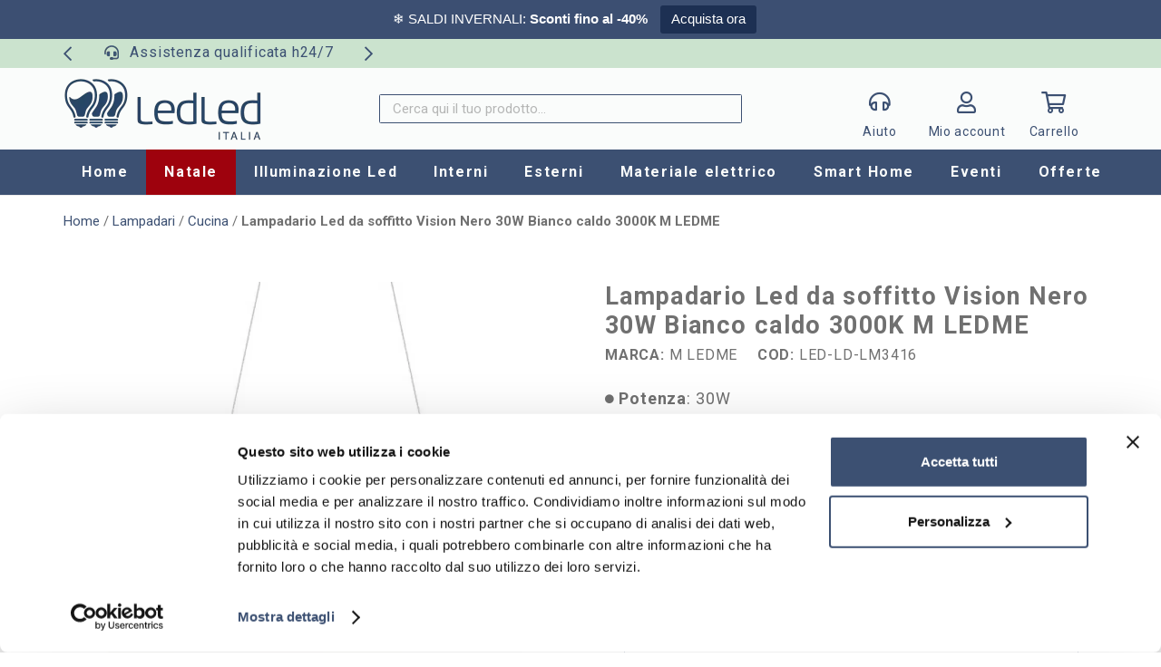

--- FILE ---
content_type: text/html; charset=UTF-8
request_url: https://www.ledleditalia.it/p/lampadario-led-da-soffitto-vision-nero-30w-bianco-caldo-3000k-m-ledme/
body_size: 29809
content:
<!DOCTYPE HTML><html lang="it-IT"><head><meta charset="UTF-8">  <script>(function(w,d,s,l,i){w[l]=w[l]||[];w[l].push({'gtm.start':
    new Date().getTime(),event:'gtm.js'});var f=d.getElementsByTagName(s)[0],
    j=d.createElement(s),dl=l!='dataLayer'?'&l='+l:'';j.async=true;j.src=
    'https://www.googletagmanager.com/gtm.js?id='+i+dl;f.parentNode.insertBefore(j,f);
    })(window,document,'script','dataLayer','GTM-5Z8RV95M');</script> <link rel="stylesheet" media="print" onload="this.onload=null;this.media='all';" id="ao_optimized_gfonts" href="https://fonts.googleapis.com/css?family=Roboto%3A400%2C700&amp;display=swap"><link rel="manifest" href="/manifest.json"><link rel="preconnect" href="https://analytics.webgains.io"><link rel="preconnect" href="https://api.livechatinc.com"><link rel="preconnect" href="https://app2.salesmanago.pl"><link rel="preconnect" href="https://bat.bing.com"><link rel="preconnect" href="https://cdn.doofinder.com"><link rel="preconnect" href="https://cdn.livechatinc.com"><link rel="preconnect" href="https://connect.facebook.net"><link rel="preconnect" href="https://consent.cookiebot.com"><link rel="preconnect" href="https://consentcdn.cookiebot.com"><link rel="preconnect" href="https://eu1-layer.doofinder.com"><link rel="preconnect" href="https://invitejs.trustpilot.com"><link rel="preconnect" href="https://pagead2.googlesyndication.com"><link rel="preconnect" href="https://googleads.g.doubleclick.net"><link rel="preconnect" href="https://pixel.wp.com"><link rel="preconnect" href="https://region1.google-analytics.com"><link rel="preconnect" href="https://secure.livechatinc.com"><link rel="preconnect" href="https://stats.wp.com"><link rel="preconnect" href="https://widget.trustpilot.com"><link rel="preconnect" href="https://www.google.com"><link rel="preconnect" href="https://www.googletagmanager.com"><meta name='robots' content='index, follow, max-image-preview:large, max-snippet:-1, max-video-preview:-1' /><title>Lampadario Led da soffitto Vision Nero 30W Bianco caldo 3000K M LEDME</title><meta name="description" content="Acquista online il lampadario Led da soffitto Vision Nero 30W Bianco caldo 3000K su LEDME. Illuminazione moderna e risparmio energetico per la tua casa." /><link rel="canonical" href="https://www.ledleditalia.it/p/lampadario-led-da-soffitto-vision-nero-30w-bianco-caldo-3000k-m-ledme/" /><meta property="og:locale" content="it_IT" /><meta property="og:type" content="product" /><meta property="og:title" content="Lampadario Led da soffitto Vision Nero 30W Bianco caldo 3000K M LEDME - LedLedITALIA.it" /><meta property="og:description" content="Acquista ora su LedLedITALIA.itPer Te, un Extra Sconto del 10%Ottieni lo Sconto Il Lampadario Led da soffitto Vision Nero &egrave; un esempio di come l&#8217;illuminazione possa essere trasformata in arte. Con la sua luce di 3000K, offre un bianco caldo che rende ogni stanza accogliente e rilassante. La potenza di 30W si traduce in un..." /><meta property="og:url" content="https://www.ledleditalia.it/p/lampadario-led-da-soffitto-vision-nero-30w-bianco-caldo-3000k-m-ledme/" /><meta property="og:site_name" content="LedLedITALIA.it" /><meta property="article:modified_time" content="2025-04-15T17:37:17+00:00" /><meta property="og:image" content="https://www.ledleditalia.it/wp-content/uploads/2024/03/lampadario-led-da-soffitto-vision-nero-30w-bianco-caldo-3000k-m-ledme.jpg" /><meta property="og:image:width" content="1000" /><meta property="og:image:height" content="1000" /><meta property="og:image:type" content="image/jpeg" /><meta property="og:image" content="https://www.ledleditalia.it/wp-content/uploads/2024/03/lampadario-led-da-soffitto-vision-nero-30w-bianco-caldo-3000k-m-ledme-1.jpg" /><meta property="og:image:width" content="1000" /><meta property="og:image:height" content="1000" /><meta property="og:image:type" content="image/jpeg" /><meta property="og:image" content="https://www.ledleditalia.it/wp-content/uploads/2024/03/lampadario-led-da-soffitto-vision-nero-30w-bianco-caldo-3000k-m-ledme-2.jpg" /><meta property="og:image:width" content="1000" /><meta property="og:image:height" content="1000" /><meta property="og:image:type" content="image/jpeg" /><meta property="og:image" content="https://www.ledleditalia.it/wp-content/uploads/2024/03/lampadario-led-da-soffitto-vision-nero-30w-bianco-caldo-3000k-m-ledme-3.jpg" /><meta property="og:image:width" content="1000" /><meta property="og:image:height" content="1000" /><meta property="og:image:type" content="image/jpeg" /><meta name="twitter:card" content="summary_large_image" /> <script type="application/ld+json" class="yoast-schema-graph">{"@context":"https://schema.org","@graph":[{"@type":["WebPage","ItemPage"],"@id":"https://www.ledleditalia.it/p/lampadario-led-da-soffitto-vision-nero-30w-bianco-caldo-3000k-m-ledme/","url":"https://www.ledleditalia.it/p/lampadario-led-da-soffitto-vision-nero-30w-bianco-caldo-3000k-m-ledme/","name":"Lampadario Led da soffitto Vision Nero 30W Bianco caldo 3000K M LEDME - LedLedITALIA.it","isPartOf":{"@id":"https://www.ledleditalia.it/#website"},"primaryImageOfPage":{"@id":"https://www.ledleditalia.it/p/lampadario-led-da-soffitto-vision-nero-30w-bianco-caldo-3000k-m-ledme/#primaryimage"},"image":{"@id":"https://www.ledleditalia.it/p/lampadario-led-da-soffitto-vision-nero-30w-bianco-caldo-3000k-m-ledme/#primaryimage"},"thumbnailUrl":"https://www.ledleditalia.it/wp-content/uploads/2024/03/lampadario-led-da-soffitto-vision-nero-30w-bianco-caldo-3000k-m-ledme.jpg","breadcrumb":{"@id":"https://www.ledleditalia.it/p/lampadario-led-da-soffitto-vision-nero-30w-bianco-caldo-3000k-m-ledme/#breadcrumb"},"inLanguage":"it-IT","potentialAction":{"@type":"BuyAction","target":"https://www.ledleditalia.it/p/lampadario-led-da-soffitto-vision-nero-30w-bianco-caldo-3000k-m-ledme/"}},{"@type":"ImageObject","inLanguage":"it-IT","@id":"https://www.ledleditalia.it/p/lampadario-led-da-soffitto-vision-nero-30w-bianco-caldo-3000k-m-ledme/#primaryimage","url":"https://www.ledleditalia.it/wp-content/uploads/2024/03/lampadario-led-da-soffitto-vision-nero-30w-bianco-caldo-3000k-m-ledme.jpg","contentUrl":"https://www.ledleditalia.it/wp-content/uploads/2024/03/lampadario-led-da-soffitto-vision-nero-30w-bianco-caldo-3000k-m-ledme.jpg","width":1000,"height":1000,"caption":"Foto principale Lampadario Led da soffitto Vision Nero 30W Bianco caldo 3000K M LEDME"},{"@type":"BreadcrumbList","@id":"https://www.ledleditalia.it/p/lampadario-led-da-soffitto-vision-nero-30w-bianco-caldo-3000k-m-ledme/#breadcrumb","itemListElement":[{"@type":"ListItem","position":1,"name":"Home","item":"https://www.ledleditalia.it/"},{"@type":"ListItem","position":2,"name":"Lampadari","item":"https://www.ledleditalia.it/c/lampadari/"},{"@type":"ListItem","position":3,"name":"Cucina","item":"https://www.ledleditalia.it/c/lampadari/cucina/"},{"@type":"ListItem","position":4,"name":"Lampadario Led da soffitto Vision Nero 30W Bianco caldo 3000K M LEDME"}]},{"@type":"WebSite","@id":"https://www.ledleditalia.it/#website","url":"https://www.ledleditalia.it/","name":"LedLedITALIA.it","description":"","potentialAction":[],"inLanguage":"it-IT"}]}</script> <meta property="product:brand" content="M LEDME" /><meta property="product:price:amount" content="62.50" /><meta property="product:price:currency" content="EUR" /><meta property="og:availability" content="out of stock" /><meta property="product:availability" content="out of stock" /><meta property="product:retailer_item_id" content="LED-LD-LM3416" /><meta property="product:condition" content="new" /><link rel='dns-prefetch' href='//challenges.cloudflare.com' /><link href='https://fonts.gstatic.com' crossorigin='anonymous' rel='preconnect' /><meta name="viewport" content="width=device-width, initial-scale=1"><meta name="theme-color" content="#fafcfb"><style id='wp-img-auto-sizes-contain-inline-css'>img:is([sizes=auto i],[sizes^="auto," i]){contain-intrinsic-size:3000px 1500px}
/*# sourceURL=wp-img-auto-sizes-contain-inline-css */</style><style id='wp-emoji-styles-inline-css'>img.wp-smiley, img.emoji {
		display: inline !important;
		border: none !important;
		box-shadow: none !important;
		height: 1em !important;
		width: 1em !important;
		margin: 0 0.07em !important;
		vertical-align: -0.1em !important;
		background: none !important;
		padding: 0 !important;
	}
/*# sourceURL=wp-emoji-styles-inline-css */</style><link rel='stylesheet' id='contact-form-7-css' href='https://www.ledleditalia.it/wp-content/cache/autoptimize/css/autoptimize_single_64ac31699f5326cb3c76122498b76f66.css' media='all' /><link rel='stylesheet' id='topbar-css' href='https://www.ledleditalia.it/wp-content/cache/autoptimize/css/autoptimize_single_fa1d58cc5cc2a7e6ddd23978c6ebf821.css' media='all' /><link rel='stylesheet' id='photoswipe-css' href='https://www.ledleditalia.it/wp-content/plugins/woocommerce/assets/css/photoswipe/photoswipe.min.css' media='all' /><link rel='stylesheet' id='photoswipe-default-skin-css' href='https://www.ledleditalia.it/wp-content/plugins/woocommerce/assets/css/photoswipe/default-skin/default-skin.min.css' media='all' /><style id='woocommerce-inline-inline-css'>.woocommerce form .form-row .required { visibility: visible; }
/*# sourceURL=woocommerce-inline-inline-css */</style><link rel='stylesheet' id='brands-styles-css' href='https://www.ledleditalia.it/wp-content/cache/autoptimize/css/autoptimize_single_48d56016b20f151be4f24ba6d0eb1be4.css' media='all' /><link rel='stylesheet' id='us-theme-css' href='https://www.ledleditalia.it/wp-content/cache/autoptimize/css/autoptimize_single_6230baa43ea1959caa8b0e823fdd5bab.css' media='all' /><link rel='stylesheet' id='theme-style-css' href='https://www.ledleditalia.it/wp-content/themes/Impreza-child/style.css' media='all' /> <script src="https://www.ledleditalia.it/wp-includes/js/jquery/jquery.min.js" id="jquery-core-js"></script> <script id="jquery-js-after">jQuery(document).ready(function() {
	jQuery(".a1dd0de57f3a1292e4e143c43bcbe52c").click(function() {
		jQuery.post(
			"https://www.ledleditalia.it/wp-admin/admin-ajax.php", {
				"action": "quick_adsense_onpost_ad_click",
				"quick_adsense_onpost_ad_index": jQuery(this).attr("data-index"),
				"quick_adsense_nonce": "a56719f74c",
			}, function(response) { }
		);
	});
});

//# sourceURL=jquery-js-after</script> <script id="topbar_frontjs-js-extra">var tpbr_settings = {"fixed":"notfixed","user_who":"notloggedin","guests_or_users":"all","message":"\u003Cspan style=\"color:#FFFFFF;\"\u003E\u2744\ufe0f SALDI INVERNALI: \u003Cstrong\u003ESconti fino al -40%\u003C/strong\u003E\u003C/span\u003E","status":"active","yn_button":"button","color":"#3c4f72","button_text":"Acquista ora","button_url":"https://www.ledleditalia.it/offerte/","button_behavior":"samewindow","is_admin_bar":"no","detect_sticky":"0"};
//# sourceURL=topbar_frontjs-js-extra</script> <script src="https://www.ledleditalia.it/wp-content/plugins/top-bar/inc/../js/tpbr_front.min.js" id="topbar_frontjs-js"></script> <script id="tp-js-js-extra">var trustpilot_settings = {"key":"JfsCyO5y3szXHmVT","TrustpilotScriptUrl":"https://invitejs.trustpilot.com/tp.min.js","IntegrationAppUrl":"//ecommscript-integrationapp.trustpilot.com","PreviewScriptUrl":"//ecommplugins-scripts.trustpilot.com/v2.1/js/preview.min.js","PreviewCssUrl":"//ecommplugins-scripts.trustpilot.com/v2.1/css/preview.min.css","PreviewWPCssUrl":"//ecommplugins-scripts.trustpilot.com/v2.1/css/preview_wp.css","WidgetScriptUrl":"//widget.trustpilot.com/bootstrap/v5/tp.widget.bootstrap.min.js"};
//# sourceURL=tp-js-js-extra</script> <script src="https://www.ledleditalia.it/wp-content/plugins/trustpilot-reviews/review/assets/js/headerScript.min.js" id="tp-js-js"></script> <script src="https://www.ledleditalia.it/wp-content/plugins/woocommerce/assets/js/jquery-blockui/jquery.blockUI.min.js" id="wc-jquery-blockui-js" defer data-wp-strategy="defer"></script> <script id="wc-add-to-cart-js-extra">var wc_add_to_cart_params = {"ajax_url":"/wp-admin/admin-ajax.php","wc_ajax_url":"/?wc-ajax=%%endpoint%%","i18n_view_cart":"Visualizza carrello","cart_url":"https://www.ledleditalia.it/carrello/","is_cart":"","cart_redirect_after_add":"no"};
//# sourceURL=wc-add-to-cart-js-extra</script> <script src="https://www.ledleditalia.it/wp-content/plugins/woocommerce/assets/js/frontend/add-to-cart.min.js" id="wc-add-to-cart-js" defer data-wp-strategy="defer"></script> <script src="https://www.ledleditalia.it/wp-content/plugins/woocommerce/assets/js/zoom/jquery.zoom.min.js" id="wc-zoom-js" defer data-wp-strategy="defer"></script> <script src="https://www.ledleditalia.it/wp-content/plugins/woocommerce/assets/js/flexslider/jquery.flexslider.min.js" id="wc-flexslider-js" defer data-wp-strategy="defer"></script> <script src="https://www.ledleditalia.it/wp-content/plugins/woocommerce/assets/js/photoswipe/photoswipe.min.js" id="wc-photoswipe-js" defer data-wp-strategy="defer"></script> <script src="https://www.ledleditalia.it/wp-content/plugins/woocommerce/assets/js/photoswipe/photoswipe-ui-default.min.js" id="wc-photoswipe-ui-default-js" defer data-wp-strategy="defer"></script> <script id="wc-single-product-js-extra">var wc_single_product_params = {"i18n_required_rating_text":"Seleziona una valutazione","i18n_rating_options":["1 stella su 5","2 stelle su 5","3 stelle su 5","4 stelle su 5","5 stelle su 5"],"i18n_product_gallery_trigger_text":"Visualizza la galleria di immagini a schermo intero","review_rating_required":"yes","flexslider":{"rtl":false,"animation":"slide","smoothHeight":true,"directionNav":false,"controlNav":"thumbnails","slideshow":false,"animationSpeed":500,"animationLoop":false,"allowOneSlide":false},"zoom_enabled":"1","zoom_options":[],"photoswipe_enabled":"1","photoswipe_options":{"shareEl":false,"closeOnScroll":false,"history":false,"hideAnimationDuration":0,"showAnimationDuration":0},"flexslider_enabled":"1"};
//# sourceURL=wc-single-product-js-extra</script> <script src="https://www.ledleditalia.it/wp-content/plugins/woocommerce/assets/js/frontend/single-product.min.js" id="wc-single-product-js" defer data-wp-strategy="defer"></script> <script src="https://www.ledleditalia.it/wp-content/plugins/woocommerce/assets/js/js-cookie/js.cookie.min.js" id="wc-js-cookie-js" defer data-wp-strategy="defer"></script> <script id="woocommerce-js-extra">var woocommerce_params = {"ajax_url":"/wp-admin/admin-ajax.php","wc_ajax_url":"/?wc-ajax=%%endpoint%%","i18n_password_show":"Mostra password","i18n_password_hide":"Nascondi password"};
//# sourceURL=woocommerce-js-extra</script> <script src="https://www.ledleditalia.it/wp-content/plugins/woocommerce/assets/js/frontend/woocommerce.min.js" id="woocommerce-js" defer data-wp-strategy="defer"></script> <script src="https://www.ledleditalia.it/wp-content/themes/Impreza-child/jquery.countdown.min.js" id="jquery.countdown.min.js-js"></script> <meta name="generator" content="WordPress 6.9" /><meta name="generator" content="WooCommerce 10.4.3" /> <script type="text/javascript">function calcolo_countdown() {
            jQuery('[data-countdown]').each(function() {
                var $this = jQuery(this), finalDate = jQuery(this).data('countdown');
                $this.countdown(finalDate, function(event) {
                    $this.html(event.strftime('<div class="countdown"><div class="time"><div class="number">%D<\/div><div class="label">giorni<\/div><\/div><div class="time"><div class="number">%H<\/div><div class="label">ore<\/div><\/div><div class="time"><div class="number">%M<\/div><div class="label">min<\/div><\/div><div class="time"><div class="number">%S<\/div><div class="label">sec<\/div><\/div><\/div>'));
                });
            });
        }</script> <script type="text/javascript" src="//widget.trustpilot.com/bootstrap/v5/tp.widget.bootstrap.min.js" defer></script> <style type="text/css">.coupon-box-blog{display:none!important}</style> <script>(function(w,d,t,r,u){var f,n,i;w[u]=w[u]||[],f=function(){var o={ti:"17341600", enableAutoSpaTracking: true};o.q=w[u],w[u]=new UET(o),w[u].push("pageLoad")},n=d.createElement(t),n.src=r,n.async=1,n.onload=n.onreadystatechange=function(){var s=this.readyState;s&&s!=="loaded"&&s!=="complete"||(f(),n.onload=n.onreadystatechange=null)},i=d.getElementsByTagName(t)[0],i.parentNode.insertBefore(n,i)})(window,document,"script","//bat.bing.com/bat.js","uetq");</script> <style type="text/css">#query-monitor-main {display:none!important}</style> <script id="us_add_no_touch">if ( ! /Android|webOS|iPhone|iPad|iPod|BlackBerry|IEMobile|Opera Mini/i.test( navigator.userAgent ) ) {
				document.documentElement.classList.add( "no-touch" );
			}</script> <script id="us_color_scheme_switch_class">if ( document.cookie.includes( "us_color_scheme_switch_is_on=true" ) ) {
				document.documentElement.classList.add( "us-color-scheme-on" );
			}</script> <noscript><style>.woocommerce-product-gallery{ opacity: 1 !important; }</style></noscript><meta name="generator" content="Powered by WPBakery Page Builder - drag and drop page builder for WordPress."/><link rel="icon" href="https://www.ledleditalia.it/wp-content/uploads/2023/01/icona-150x150.png" sizes="32x32" /><link rel="icon" href="https://www.ledleditalia.it/wp-content/uploads/2023/01/icona-300x300.png" sizes="192x192" /><link rel="apple-touch-icon" href="https://www.ledleditalia.it/wp-content/uploads/2023/01/icona-300x300.png" /><meta name="msapplication-TileImage" content="https://www.ledleditalia.it/wp-content/uploads/2023/01/icona-300x300.png" /> <noscript><style>.wpb_animate_when_almost_visible { opacity: 1; }</style></noscript><style id="us-icon-fonts">@font-face{font-display:swap;font-style:normal;font-family:"fontawesome";font-weight:900;src:url("https://www.ledleditalia.it/wp-content/themes/Impreza/fonts/fa-solid-900.woff2?ver=8.42") format("woff2")}.fas{font-family:"fontawesome";font-weight:900}@font-face{font-display:swap;font-style:normal;font-family:"fontawesome";font-weight:400;src:url("https://www.ledleditalia.it/wp-content/themes/Impreza/fonts/fa-regular-400.woff2?ver=8.42") format("woff2")}.far{font-family:"fontawesome";font-weight:400}@font-face{font-display:swap;font-style:normal;font-family:"fontawesome";font-weight:300;src:url("https://www.ledleditalia.it/wp-content/themes/Impreza/fonts/fa-light-300.woff2?ver=8.42") format("woff2")}.fal{font-family:"fontawesome";font-weight:300}@font-face{font-display:swap;font-style:normal;font-family:"Font Awesome 5 Brands";font-weight:400;src:url("https://www.ledleditalia.it/wp-content/themes/Impreza/fonts/fa-brands-400.woff2?ver=8.42") format("woff2")}.fab{font-family:"Font Awesome 5 Brands";font-weight:400}</style><style id="us-current-header-css">.l-subheader.at_top,.l-subheader.at_top .w-dropdown-list,.l-subheader.at_top .type_mobile .w-nav-list.level_1{background:#cbe3ce;color:#3c5072}.no-touch .l-subheader.at_top a:hover,.no-touch .l-header.bg_transparent .l-subheader.at_top .w-dropdown.opened a:hover{color:#3c5072}.l-header.bg_transparent:not(.sticky) .l-subheader.at_top{background:var(--color-header-top-transparent-bg);color:var(--color-header-top-transparent-text)}.no-touch .l-header.bg_transparent:not(.sticky) .at_top .w-cart-link:hover,.no-touch .l-header.bg_transparent:not(.sticky) .at_top .w-text a:hover,.no-touch .l-header.bg_transparent:not(.sticky) .at_top .w-html a:hover,.no-touch .l-header.bg_transparent:not(.sticky) .at_top .w-nav>a:hover,.no-touch .l-header.bg_transparent:not(.sticky) .at_top .w-menu a:hover,.no-touch .l-header.bg_transparent:not(.sticky) .at_top .w-search>a:hover,.no-touch .l-header.bg_transparent:not(.sticky) .at_top .w-socials.shape_none.color_text a:hover,.no-touch .l-header.bg_transparent:not(.sticky) .at_top .w-socials.shape_none.color_link a:hover,.no-touch .l-header.bg_transparent:not(.sticky) .at_top .w-dropdown a:hover,.no-touch .l-header.bg_transparent:not(.sticky) .at_top .type_desktop .menu-item.level_1.opened>a,.no-touch .l-header.bg_transparent:not(.sticky) .at_top .type_desktop .menu-item.level_1:hover>a{color:var(--color-header-top-transparent-text-hover)}.l-subheader.at_middle,.l-subheader.at_middle .w-dropdown-list,.l-subheader.at_middle .type_mobile .w-nav-list.level_1{background:#fafcfb;color:#3c5072}.no-touch .l-subheader.at_middle a:hover,.no-touch .l-header.bg_transparent .l-subheader.at_middle .w-dropdown.opened a:hover{color:#3c5072}.l-header.bg_transparent:not(.sticky) .l-subheader.at_middle{background:var(--color-header-transparent-bg);color:var(--color-header-transparent-text)}.no-touch .l-header.bg_transparent:not(.sticky) .at_middle .w-cart-link:hover,.no-touch .l-header.bg_transparent:not(.sticky) .at_middle .w-text a:hover,.no-touch .l-header.bg_transparent:not(.sticky) .at_middle .w-html a:hover,.no-touch .l-header.bg_transparent:not(.sticky) .at_middle .w-nav>a:hover,.no-touch .l-header.bg_transparent:not(.sticky) .at_middle .w-menu a:hover,.no-touch .l-header.bg_transparent:not(.sticky) .at_middle .w-search>a:hover,.no-touch .l-header.bg_transparent:not(.sticky) .at_middle .w-socials.shape_none.color_text a:hover,.no-touch .l-header.bg_transparent:not(.sticky) .at_middle .w-socials.shape_none.color_link a:hover,.no-touch .l-header.bg_transparent:not(.sticky) .at_middle .w-dropdown a:hover,.no-touch .l-header.bg_transparent:not(.sticky) .at_middle .type_desktop .menu-item.level_1.opened>a,.no-touch .l-header.bg_transparent:not(.sticky) .at_middle .type_desktop .menu-item.level_1:hover>a{color:var(--color-header-transparent-text-hover)}.l-subheader.at_bottom,.l-subheader.at_bottom .w-dropdown-list,.l-subheader.at_bottom .type_mobile .w-nav-list.level_1{background:#3c5072;color:#fafcfb}.no-touch .l-subheader.at_bottom a:hover,.no-touch .l-header.bg_transparent .l-subheader.at_bottom .w-dropdown.opened a:hover{color:#fafcfb}.l-header.bg_transparent:not(.sticky) .l-subheader.at_bottom{background:var(--color-header-transparent-bg);color:var(--color-header-transparent-text)}.no-touch .l-header.bg_transparent:not(.sticky) .at_bottom .w-cart-link:hover,.no-touch .l-header.bg_transparent:not(.sticky) .at_bottom .w-text a:hover,.no-touch .l-header.bg_transparent:not(.sticky) .at_bottom .w-html a:hover,.no-touch .l-header.bg_transparent:not(.sticky) .at_bottom .w-nav>a:hover,.no-touch .l-header.bg_transparent:not(.sticky) .at_bottom .w-menu a:hover,.no-touch .l-header.bg_transparent:not(.sticky) .at_bottom .w-search>a:hover,.no-touch .l-header.bg_transparent:not(.sticky) .at_bottom .w-socials.shape_none.color_text a:hover,.no-touch .l-header.bg_transparent:not(.sticky) .at_bottom .w-socials.shape_none.color_link a:hover,.no-touch .l-header.bg_transparent:not(.sticky) .at_bottom .w-dropdown a:hover,.no-touch .l-header.bg_transparent:not(.sticky) .at_bottom .type_desktop .menu-item.level_1.opened>a,.no-touch .l-header.bg_transparent:not(.sticky) .at_bottom .type_desktop .menu-item.level_1:hover>a{color:var(--color-header-transparent-text-hover)}.header_ver .l-header{background:#fafcfb;color:#3c5072}@media (min-width:1381px){.hidden_for_default{display:none!important}.l-header{position:relative;z-index:111}.l-subheader{margin:0 auto}.l-subheader.width_full{padding-left:1.5rem;padding-right:1.5rem}.l-subheader-h{display:flex;align-items:center;position:relative;margin:0 auto;max-width:var(--site-content-width,1200px);height:inherit}.w-header-show{display:none}.l-header.pos_fixed{position:fixed;left:var(--site-outline-width,0);right:var(--site-outline-width,0)}.l-header.pos_fixed:not(.notransition) .l-subheader{transition-property:transform,background,box-shadow,line-height,height,visibility;transition-duration:.3s;transition-timing-function:cubic-bezier(.78,.13,.15,.86)}.headerinpos_bottom.sticky_first_section .l-header.pos_fixed{position:fixed!important}.header_hor .l-header.sticky_auto_hide{transition:margin .3s cubic-bezier(.78,.13,.15,.86) .1s}.header_hor .l-header.sticky_auto_hide.down{margin-top:calc(-1.1 * var(--header-sticky-height,0px) )}.l-header.bg_transparent:not(.sticky) .l-subheader{box-shadow:none!important;background:none}.l-header.bg_transparent~.l-main .l-section.width_full.height_auto:first-of-type>.l-section-h{padding-top:0!important;padding-bottom:0!important}.l-header.pos_static.bg_transparent{position:absolute;left:var(--site-outline-width,0);right:var(--site-outline-width,0)}.l-subheader.width_full .l-subheader-h{max-width:none!important}.l-header.shadow_thin .l-subheader.at_middle,.l-header.shadow_thin .l-subheader.at_bottom{box-shadow:0 1px 0 rgba(0,0,0,0.08)}.l-header.shadow_wide .l-subheader.at_middle,.l-header.shadow_wide .l-subheader.at_bottom{box-shadow:0 3px 5px -1px rgba(0,0,0,0.1),0 2px 1px -1px rgba(0,0,0,0.05)}.header_hor .l-subheader-cell>.w-cart{margin-left:0;margin-right:0}:root{--header-height:172px;--header-sticky-height:150px}.l-header:before{content:'172'}.l-header.sticky:before{content:'150'}.l-subheader.at_top{line-height:32px;height:32px;overflow:visible;visibility:visible}.l-header.sticky .l-subheader.at_top{line-height:40px;height:40px;overflow:visible;visibility:visible}.l-subheader.at_middle{line-height:90px;height:90px;overflow:visible;visibility:visible}.l-header.sticky .l-subheader.at_middle{line-height:60px;height:60px;overflow:visible;visibility:visible}.l-subheader.at_bottom{line-height:50px;height:50px;overflow:visible;visibility:visible}.l-header.sticky .l-subheader.at_bottom{line-height:50px;height:50px;overflow:visible;visibility:visible}.headerinpos_above .l-header.pos_fixed{overflow:hidden;transition:transform 0.3s;transform:translate3d(0,-100%,0)}.headerinpos_above .l-header.pos_fixed.sticky{overflow:visible;transform:none}.headerinpos_above .l-header.pos_fixed~.l-section>.l-section-h,.headerinpos_above .l-header.pos_fixed~.l-main .l-section:first-of-type>.l-section-h{padding-top:0!important}.headerinpos_below .l-header.pos_fixed:not(.sticky){position:absolute;top:100%}.headerinpos_below .l-header.pos_fixed~.l-main>.l-section:first-of-type>.l-section-h{padding-top:0!important}.headerinpos_below .l-header.pos_fixed~.l-main .l-section.full_height:nth-of-type(2){min-height:100vh}.headerinpos_below .l-header.pos_fixed~.l-main>.l-section:nth-of-type(2)>.l-section-h{padding-top:var(--header-height)}.headerinpos_bottom .l-header.pos_fixed:not(.sticky){position:absolute;top:100vh}.headerinpos_bottom .l-header.pos_fixed~.l-main>.l-section:first-of-type>.l-section-h{padding-top:0!important}.headerinpos_bottom .l-header.pos_fixed~.l-main>.l-section:first-of-type>.l-section-h{padding-bottom:var(--header-height)}.headerinpos_bottom .l-header.pos_fixed.bg_transparent~.l-main .l-section.valign_center:not(.height_auto):first-of-type>.l-section-h{top:calc( var(--header-height) / 2 )}.headerinpos_bottom .l-header.pos_fixed:not(.sticky) .w-cart.layout_dropdown .w-cart-content,.headerinpos_bottom .l-header.pos_fixed:not(.sticky) .w-nav.type_desktop .w-nav-list.level_2{bottom:100%;transform-origin:0 100%}.headerinpos_bottom .l-header.pos_fixed:not(.sticky) .w-nav.type_mobile.m_layout_dropdown .w-nav-list.level_1{top:auto;bottom:100%;box-shadow:var(--box-shadow-up)}.headerinpos_bottom .l-header.pos_fixed:not(.sticky) .w-nav.type_desktop .w-nav-list.level_3,.headerinpos_bottom .l-header.pos_fixed:not(.sticky) .w-nav.type_desktop .w-nav-list.level_4{top:auto;bottom:0;transform-origin:0 100%}.headerinpos_bottom .l-header.pos_fixed:not(.sticky) .w-dropdown-list{top:auto;bottom:-0.4em;padding-top:0.4em;padding-bottom:2.4em}.admin-bar .l-header.pos_static.bg_solid~.l-main .l-section.full_height:first-of-type{min-height:calc( 100vh - var(--header-height) - 32px )}.admin-bar .l-header.pos_fixed:not(.sticky_auto_hide)~.l-main .l-section.full_height:not(:first-of-type){min-height:calc( 100vh - var(--header-sticky-height) - 32px )}.admin-bar.headerinpos_below .l-header.pos_fixed~.l-main .l-section.full_height:nth-of-type(2){min-height:calc(100vh - 32px)}}@media (min-width:1025px) and (max-width:1380px){.hidden_for_laptops{display:none!important}.l-header{position:relative;z-index:111}.l-subheader{margin:0 auto}.l-subheader.width_full{padding-left:1.5rem;padding-right:1.5rem}.l-subheader-h{display:flex;align-items:center;position:relative;margin:0 auto;max-width:var(--site-content-width,1200px);height:inherit}.w-header-show{display:none}.l-header.pos_fixed{position:fixed;left:var(--site-outline-width,0);right:var(--site-outline-width,0)}.l-header.pos_fixed:not(.notransition) .l-subheader{transition-property:transform,background,box-shadow,line-height,height,visibility;transition-duration:.3s;transition-timing-function:cubic-bezier(.78,.13,.15,.86)}.headerinpos_bottom.sticky_first_section .l-header.pos_fixed{position:fixed!important}.header_hor .l-header.sticky_auto_hide{transition:margin .3s cubic-bezier(.78,.13,.15,.86) .1s}.header_hor .l-header.sticky_auto_hide.down{margin-top:calc(-1.1 * var(--header-sticky-height,0px) )}.l-header.bg_transparent:not(.sticky) .l-subheader{box-shadow:none!important;background:none}.l-header.bg_transparent~.l-main .l-section.width_full.height_auto:first-of-type>.l-section-h{padding-top:0!important;padding-bottom:0!important}.l-header.pos_static.bg_transparent{position:absolute;left:var(--site-outline-width,0);right:var(--site-outline-width,0)}.l-subheader.width_full .l-subheader-h{max-width:none!important}.l-header.shadow_thin .l-subheader.at_middle,.l-header.shadow_thin .l-subheader.at_bottom{box-shadow:0 1px 0 rgba(0,0,0,0.08)}.l-header.shadow_wide .l-subheader.at_middle,.l-header.shadow_wide .l-subheader.at_bottom{box-shadow:0 3px 5px -1px rgba(0,0,0,0.1),0 2px 1px -1px rgba(0,0,0,0.05)}.header_hor .l-subheader-cell>.w-cart{margin-left:0;margin-right:0}:root{--header-height:172px;--header-sticky-height:150px}.l-header:before{content:'172'}.l-header.sticky:before{content:'150'}.l-subheader.at_top{line-height:32px;height:32px;overflow:visible;visibility:visible}.l-header.sticky .l-subheader.at_top{line-height:40px;height:40px;overflow:visible;visibility:visible}.l-subheader.at_middle{line-height:90px;height:90px;overflow:visible;visibility:visible}.l-header.sticky .l-subheader.at_middle{line-height:60px;height:60px;overflow:visible;visibility:visible}.l-subheader.at_bottom{line-height:50px;height:50px;overflow:visible;visibility:visible}.l-header.sticky .l-subheader.at_bottom{line-height:50px;height:50px;overflow:visible;visibility:visible}.headerinpos_above .l-header.pos_fixed{overflow:hidden;transition:transform 0.3s;transform:translate3d(0,-100%,0)}.headerinpos_above .l-header.pos_fixed.sticky{overflow:visible;transform:none}.headerinpos_above .l-header.pos_fixed~.l-section>.l-section-h,.headerinpos_above .l-header.pos_fixed~.l-main .l-section:first-of-type>.l-section-h{padding-top:0!important}.headerinpos_below .l-header.pos_fixed:not(.sticky){position:absolute;top:100%}.headerinpos_below .l-header.pos_fixed~.l-main>.l-section:first-of-type>.l-section-h{padding-top:0!important}.headerinpos_below .l-header.pos_fixed~.l-main .l-section.full_height:nth-of-type(2){min-height:100vh}.headerinpos_below .l-header.pos_fixed~.l-main>.l-section:nth-of-type(2)>.l-section-h{padding-top:var(--header-height)}.headerinpos_bottom .l-header.pos_fixed:not(.sticky){position:absolute;top:100vh}.headerinpos_bottom .l-header.pos_fixed~.l-main>.l-section:first-of-type>.l-section-h{padding-top:0!important}.headerinpos_bottom .l-header.pos_fixed~.l-main>.l-section:first-of-type>.l-section-h{padding-bottom:var(--header-height)}.headerinpos_bottom .l-header.pos_fixed.bg_transparent~.l-main .l-section.valign_center:not(.height_auto):first-of-type>.l-section-h{top:calc( var(--header-height) / 2 )}.headerinpos_bottom .l-header.pos_fixed:not(.sticky) .w-cart.layout_dropdown .w-cart-content,.headerinpos_bottom .l-header.pos_fixed:not(.sticky) .w-nav.type_desktop .w-nav-list.level_2{bottom:100%;transform-origin:0 100%}.headerinpos_bottom .l-header.pos_fixed:not(.sticky) .w-nav.type_mobile.m_layout_dropdown .w-nav-list.level_1{top:auto;bottom:100%;box-shadow:var(--box-shadow-up)}.headerinpos_bottom .l-header.pos_fixed:not(.sticky) .w-nav.type_desktop .w-nav-list.level_3,.headerinpos_bottom .l-header.pos_fixed:not(.sticky) .w-nav.type_desktop .w-nav-list.level_4{top:auto;bottom:0;transform-origin:0 100%}.headerinpos_bottom .l-header.pos_fixed:not(.sticky) .w-dropdown-list{top:auto;bottom:-0.4em;padding-top:0.4em;padding-bottom:2.4em}.admin-bar .l-header.pos_static.bg_solid~.l-main .l-section.full_height:first-of-type{min-height:calc( 100vh - var(--header-height) - 32px )}.admin-bar .l-header.pos_fixed:not(.sticky_auto_hide)~.l-main .l-section.full_height:not(:first-of-type){min-height:calc( 100vh - var(--header-sticky-height) - 32px )}.admin-bar.headerinpos_below .l-header.pos_fixed~.l-main .l-section.full_height:nth-of-type(2){min-height:calc(100vh - 32px)}}@media (min-width:731px) and (max-width:1024px){.hidden_for_tablets{display:none!important}.l-header{position:relative;z-index:111}.l-subheader{margin:0 auto}.l-subheader.width_full{padding-left:1.5rem;padding-right:1.5rem}.l-subheader-h{display:flex;align-items:center;position:relative;margin:0 auto;max-width:var(--site-content-width,1200px);height:inherit}.w-header-show{display:none}.l-header.pos_fixed{position:fixed;left:var(--site-outline-width,0);right:var(--site-outline-width,0)}.l-header.pos_fixed:not(.notransition) .l-subheader{transition-property:transform,background,box-shadow,line-height,height,visibility;transition-duration:.3s;transition-timing-function:cubic-bezier(.78,.13,.15,.86)}.headerinpos_bottom.sticky_first_section .l-header.pos_fixed{position:fixed!important}.header_hor .l-header.sticky_auto_hide{transition:margin .3s cubic-bezier(.78,.13,.15,.86) .1s}.header_hor .l-header.sticky_auto_hide.down{margin-top:calc(-1.1 * var(--header-sticky-height,0px) )}.l-header.bg_transparent:not(.sticky) .l-subheader{box-shadow:none!important;background:none}.l-header.bg_transparent~.l-main .l-section.width_full.height_auto:first-of-type>.l-section-h{padding-top:0!important;padding-bottom:0!important}.l-header.pos_static.bg_transparent{position:absolute;left:var(--site-outline-width,0);right:var(--site-outline-width,0)}.l-subheader.width_full .l-subheader-h{max-width:none!important}.l-header.shadow_thin .l-subheader.at_middle,.l-header.shadow_thin .l-subheader.at_bottom{box-shadow:0 1px 0 rgba(0,0,0,0.08)}.l-header.shadow_wide .l-subheader.at_middle,.l-header.shadow_wide .l-subheader.at_bottom{box-shadow:0 3px 5px -1px rgba(0,0,0,0.1),0 2px 1px -1px rgba(0,0,0,0.05)}.header_hor .l-subheader-cell>.w-cart{margin-left:0;margin-right:0}:root{--header-height:142px;--header-sticky-height:150px}.l-header:before{content:'142'}.l-header.sticky:before{content:'150'}.l-subheader.at_top{line-height:32px;height:32px;overflow:visible;visibility:visible}.l-header.sticky .l-subheader.at_top{line-height:40px;height:40px;overflow:visible;visibility:visible}.l-subheader.at_middle{line-height:70px;height:70px;overflow:visible;visibility:visible}.l-header.sticky .l-subheader.at_middle{line-height:60px;height:60px;overflow:visible;visibility:visible}.l-subheader.at_bottom{line-height:40px;height:40px;overflow:visible;visibility:visible}.l-header.sticky .l-subheader.at_bottom{line-height:50px;height:50px;overflow:visible;visibility:visible}}@media (max-width:730px){.hidden_for_mobiles{display:none!important}.l-header{position:relative;z-index:111}.l-subheader{margin:0 auto}.l-subheader.width_full{padding-left:1.5rem;padding-right:1.5rem}.l-subheader-h{display:flex;align-items:center;position:relative;margin:0 auto;max-width:var(--site-content-width,1200px);height:inherit}.w-header-show{display:none}.l-header.pos_fixed{position:fixed;left:var(--site-outline-width,0);right:var(--site-outline-width,0)}.l-header.pos_fixed:not(.notransition) .l-subheader{transition-property:transform,background,box-shadow,line-height,height,visibility;transition-duration:.3s;transition-timing-function:cubic-bezier(.78,.13,.15,.86)}.headerinpos_bottom.sticky_first_section .l-header.pos_fixed{position:fixed!important}.header_hor .l-header.sticky_auto_hide{transition:margin .3s cubic-bezier(.78,.13,.15,.86) .1s}.header_hor .l-header.sticky_auto_hide.down{margin-top:calc(-1.1 * var(--header-sticky-height,0px) )}.l-header.bg_transparent:not(.sticky) .l-subheader{box-shadow:none!important;background:none}.l-header.bg_transparent~.l-main .l-section.width_full.height_auto:first-of-type>.l-section-h{padding-top:0!important;padding-bottom:0!important}.l-header.pos_static.bg_transparent{position:absolute;left:var(--site-outline-width,0);right:var(--site-outline-width,0)}.l-subheader.width_full .l-subheader-h{max-width:none!important}.l-header.shadow_thin .l-subheader.at_middle,.l-header.shadow_thin .l-subheader.at_bottom{box-shadow:0 1px 0 rgba(0,0,0,0.08)}.l-header.shadow_wide .l-subheader.at_middle,.l-header.shadow_wide .l-subheader.at_bottom{box-shadow:0 3px 5px -1px rgba(0,0,0,0.1),0 2px 1px -1px rgba(0,0,0,0.05)}.header_hor .l-subheader-cell>.w-cart{margin-left:0;margin-right:0}:root{--header-height:142px;--header-sticky-height:150px}.l-header:before{content:'142'}.l-header.sticky:before{content:'150'}.l-subheader.at_top{line-height:32px;height:32px;overflow:visible;visibility:visible}.l-header.sticky .l-subheader.at_top{line-height:40px;height:40px;overflow:visible;visibility:visible}.l-subheader.at_middle{line-height:70px;height:70px;overflow:visible;visibility:visible}.l-header.sticky .l-subheader.at_middle{line-height:60px;height:60px;overflow:visible;visibility:visible}.l-subheader.at_bottom{line-height:40px;height:40px;overflow:visible;visibility:visible}.l-header.sticky .l-subheader.at_bottom{line-height:50px;height:50px;overflow:visible;visibility:visible}}@media (min-width:1381px){.ush_image_5{height:70px!important}.l-header.sticky .ush_image_5{height:35px!important}}@media (min-width:1025px) and (max-width:1380px){.ush_image_5{height:70px!important}.l-header.sticky .ush_image_5{height:30px!important}}@media (min-width:731px) and (max-width:1024px){.ush_image_5{height:50px!important}.l-header.sticky .ush_image_5{height:25px!important}}@media (max-width:730px){.ush_image_5{height:50px!important}.l-header.sticky .ush_image_5{height:20px!important}}@media (min-width:1381px){.ush_image_6{height:70px!important}.l-header.sticky .ush_image_6{height:35px!important}}@media (min-width:1025px) and (max-width:1380px){.ush_image_6{height:70px!important}.l-header.sticky .ush_image_6{height:30px!important}}@media (min-width:731px) and (max-width:1024px){.ush_image_6{height:50px!important}.l-header.sticky .ush_image_6{height:25px!important}}@media (max-width:730px){.ush_image_6{height:50px!important}.l-header.sticky .ush_image_6{height:20px!important}}@media (min-width:1381px){.ush_image_1{height:70px!important}.l-header.sticky .ush_image_1{height:35px!important}}@media (min-width:1025px) and (max-width:1380px){.ush_image_1{height:70px!important}.l-header.sticky .ush_image_1{height:30px!important}}@media (min-width:731px) and (max-width:1024px){.ush_image_1{height:50px!important}.l-header.sticky .ush_image_1{height:25px!important}}@media (max-width:730px){.ush_image_1{height:50px!important}.l-header.sticky .ush_image_1{height:20px!important}}@media (min-width:1381px){.ush_image_2{height:70px!important}.l-header.sticky .ush_image_2{height:35px!important}}@media (min-width:1025px) and (max-width:1380px){.ush_image_2{height:70px!important}.l-header.sticky .ush_image_2{height:30px!important}}@media (min-width:731px) and (max-width:1024px){.ush_image_2{height:50px!important}.l-header.sticky .ush_image_2{height:25px!important}}@media (max-width:730px){.ush_image_2{height:50px!important}.l-header.sticky .ush_image_2{height:20px!important}}.header_hor .ush_menu_1.type_desktop .menu-item.level_1>a:not(.w-btn){padding-left:20px;padding-right:20px}.header_hor .ush_menu_1.type_desktop .menu-item.level_1>a.w-btn{margin-left:20px;margin-right:20px}.header_hor .ush_menu_1.type_desktop.align-edges>.w-nav-list.level_1{margin-left:-20px;margin-right:-20px}.header_ver .ush_menu_1.type_desktop .menu-item.level_1>a:not(.w-btn){padding-top:20px;padding-bottom:20px}.header_ver .ush_menu_1.type_desktop .menu-item.level_1>a.w-btn{margin-top:20px;margin-bottom:20px}.ush_menu_1.type_desktop .menu-item:not(.level_1){font-size:1rem}.ush_menu_1.type_mobile .w-nav-anchor.level_1,.ush_menu_1.type_mobile .w-nav-anchor.level_1 + .w-nav-arrow{font-size:1.1rem}.ush_menu_1.type_mobile .w-nav-anchor:not(.level_1),.ush_menu_1.type_mobile .w-nav-anchor:not(.level_1) + .w-nav-arrow{font-size:0.9rem}@media (min-width:1381px){.ush_menu_1 .w-nav-icon{--icon-size:36px;--icon-size-int:36}}@media (min-width:1025px) and (max-width:1380px){.ush_menu_1 .w-nav-icon{--icon-size:32px;--icon-size-int:32}}@media (min-width:731px) and (max-width:1024px){.ush_menu_1 .w-nav-icon{--icon-size:24px;--icon-size-int:24}}@media (max-width:730px){.ush_menu_1 .w-nav-icon{--icon-size:24px;--icon-size-int:24}}@media screen and (max-width:1024px){.w-nav.ush_menu_1>.w-nav-list.level_1{display:none}.ush_menu_1 .w-nav-control{display:flex}}.no-touch .ush_menu_1 .w-nav-item.level_1.opened>a:not(.w-btn),.no-touch .ush_menu_1 .w-nav-item.level_1:hover>a:not(.w-btn){background:transparent;color:#fafcfb}.ush_menu_1 .w-nav-item.level_1.current-menu-item>a:not(.w-btn),.ush_menu_1 .w-nav-item.level_1.current-menu-ancestor>a:not(.w-btn),.ush_menu_1 .w-nav-item.level_1.current-page-ancestor>a:not(.w-btn){background:rgba(255,255,255,0.1);color:#fafcfb}.l-header.bg_transparent:not(.sticky) .ush_menu_1.type_desktop .w-nav-item.level_1.current-menu-item>a:not(.w-btn),.l-header.bg_transparent:not(.sticky) .ush_menu_1.type_desktop .w-nav-item.level_1.current-menu-ancestor>a:not(.w-btn),.l-header.bg_transparent:not(.sticky) .ush_menu_1.type_desktop .w-nav-item.level_1.current-page-ancestor>a:not(.w-btn){background:transparent;color:var(--color-header-transparent-text-hover)}.ush_menu_1 .w-nav-list:not(.level_1){background:#f9fcfd;color:#707070}.no-touch .ush_menu_1 .w-nav-item:not(.level_1)>a:focus,.no-touch .ush_menu_1 .w-nav-item:not(.level_1):hover>a{background:;color:#707070}.ush_menu_1 .w-nav-item:not(.level_1).current-menu-item>a,.ush_menu_1 .w-nav-item:not(.level_1).current-menu-ancestor>a,.ush_menu_1 .w-nav-item:not(.level_1).current-page-ancestor>a{background:;color:#707070}@media (min-width:1381px){.ush_cart_1 .w-cart-link{font-size:24px}}@media (min-width:1025px) and (max-width:1380px){.ush_cart_1 .w-cart-link{font-size:24px}}@media (min-width:731px) and (max-width:1024px){.ush_cart_1 .w-cart-link{font-size:24px}}@media (max-width:730px){.ush_cart_1 .w-cart-link{font-size:24px}}@media (min-width:1381px){.ush_cart_2 .w-cart-link{font-size:24px}}@media (min-width:1025px) and (max-width:1380px){.ush_cart_2 .w-cart-link{font-size:24px}}@media (min-width:731px) and (max-width:1024px){.ush_cart_2 .w-cart-link{font-size:24px}}@media (max-width:730px){.ush_cart_2 .w-cart-link{font-size:24px}}.ush_html_1{padding-left:10px!important}.ush_html_2{padding-right:10px!important}.ush_html_3{width:100%!important}.ush_text_5{text-align:center!important;font-size:24px!important;line-height:2.8rem!important;width:4em!important;margin-right:0px!important}.ush_popup_1{text-align:center!important;font-size:24px!important;line-height:2.8rem!important;width:4em!important;margin-right:0px!important}.ush_menu_1{font-size:16px!important;letter-spacing:0.1em!important;font-weight:700!important}.ush_popup_2{text-align:center!important;font-size:24px!important;line-height:50px!important;width:2.2em!important;margin-right:0px!important}.ush_text_6{text-align:center!important;font-size:24px!important;line-height:50px!important;width:2.2em!important;margin-right:0px!important}.ush_cart_2{line-height:50px!important}</style><style id="us-design-options-css">.us_custom_57f5615c{padding:0px!important}.us_custom_ce4c259e{font-size:16px!important;line-height:1!important;letter-spacing:0.05em!important;font-weight:700!important;margin-bottom:20px!important}.us_custom_82b4db8d{font-size:16px!important;margin-bottom:10px!important}.us_custom_420db11b{font-size:16px!important;margin-bottom:50px!important}.us_custom_094141ac{padding-top:20px!important;padding-bottom:10px!important}.us_custom_43788ebc{font-size:18px!important;line-height:1!important;letter-spacing:0.05em!important;font-weight:700!important;margin-bottom:20px!important}.us_custom_ab08b9f1{font-size:18px!important;line-height:1!important;margin-bottom:20px!important}.us_custom_b03640aa{padding-top:0px!important}.us_custom_052bc8b2{font-size:16px!important;margin-bottom:5px!important}.us_custom_e11ab399{padding-bottom:0px!important}.us_custom_84f5aaec{font-size:15px!important;margin-bottom:20px!important}.us_custom_9088e8c1{padding-top:0px!important;padding-bottom:0.5em!important}.us_custom_33b9ee00{margin-left:auto!important;margin-right:auto!important}.us_custom_c2f054fe{font-size:16px!important;line-height:22px!important;letter-spacing:0.05em!important;margin-top:20px!important}.us_custom_04ac0a07{font-size:1.5em!important;letter-spacing:0.05em!important;font-weight:700!important;margin-bottom:0.1em!important}.us_custom_8d5aa4e2{margin-bottom:20px!important}.us_custom_d89efc6e{font-size:16px!important;letter-spacing:0.05em!important}.us_custom_5dc86ec8{letter-spacing:0.05em!important}.us_custom_9aaca870{font-size:35px!important;font-weight:700!important;margin-top:20px!important;margin-bottom:20px!important}.us_custom_0f8f44b7{margin-top:20px!important}.us_custom_a13647f0{letter-spacing:0.05em!important;font-weight:700!important;margin-bottom:10px!important;border-bottom-width:1px!important;border-color:#3c5062!important;border-bottom-style:dashed!important}.us_custom_a874c9af{margin-left:50px!important}.us_custom_a3afaa33{font-size:20px!important;letter-spacing:0.05em!important;font-weight:700!important}.us_custom_fe64b6a0{font-size:15px!important;letter-spacing:0.05em!important;height:400px!important;border-radius:0.1em!important;overflow:auto!important;padding:20px!important;background:#fafcfb!important}.us_custom_8d45c27c{padding-top:0px!important;padding-bottom:0px!important}.us_custom_cae47d71{width:100%!important;padding-top:10px!important;padding-bottom:10px!important;border-top-width:2px!important;border-color:#3c5072!important;position:fixed!important;bottom:0px!important;z-index:100!important;border-top-style:solid!important;background:rgba(250,252,251,0.9)!important}.us_custom_eb849559{text-align:center!important}.us_custom_9b774ddb{letter-spacing:0.05em!important;font-weight:700!important;margin-bottom:0px!important}.us_custom_eeec65c4{font-size:25px!important;font-weight:700!important;margin-bottom:0px!important}.us_custom_a937b8f9{font-size:1rem!important;line-height:1!important;letter-spacing:0.05em!important;font-weight:700!important}.us_custom_482d7d16{border-top-width:1px!important;border-color:#3c5072!important;border-top-style:dashed!important;background:#f5f5f5!important}.us_custom_7b3ca2cc{border-top-width:1px!important;border-color:#3c5072!important;border-top-style:dashed!important}.us_custom_e0d9a4e7{max-width:245px!important;margin-left:auto!important;margin-right:auto!important}.us_custom_c945a94e{letter-spacing:0.1em!important;font-weight:700!important;margin-bottom:1rem!important;border-bottom-width:1px!important;border-color:rgba(249,252,253,0.5)!important;border-bottom-style:dashed!important}.us_custom_dad9c31f{background:#353635!important}.us_custom_779e442e{text-align:center!important;font-size:13px!important;letter-spacing:0.05em!important;margin-top:20px!important}</style><style id='global-styles-inline-css'>:root{--wp--preset--aspect-ratio--square: 1;--wp--preset--aspect-ratio--4-3: 4/3;--wp--preset--aspect-ratio--3-4: 3/4;--wp--preset--aspect-ratio--3-2: 3/2;--wp--preset--aspect-ratio--2-3: 2/3;--wp--preset--aspect-ratio--16-9: 16/9;--wp--preset--aspect-ratio--9-16: 9/16;--wp--preset--color--black: #000000;--wp--preset--color--cyan-bluish-gray: #abb8c3;--wp--preset--color--white: #ffffff;--wp--preset--color--pale-pink: #f78da7;--wp--preset--color--vivid-red: #cf2e2e;--wp--preset--color--luminous-vivid-orange: #ff6900;--wp--preset--color--luminous-vivid-amber: #fcb900;--wp--preset--color--light-green-cyan: #7bdcb5;--wp--preset--color--vivid-green-cyan: #00d084;--wp--preset--color--pale-cyan-blue: #8ed1fc;--wp--preset--color--vivid-cyan-blue: #0693e3;--wp--preset--color--vivid-purple: #9b51e0;--wp--preset--gradient--vivid-cyan-blue-to-vivid-purple: linear-gradient(135deg,rgb(6,147,227) 0%,rgb(155,81,224) 100%);--wp--preset--gradient--light-green-cyan-to-vivid-green-cyan: linear-gradient(135deg,rgb(122,220,180) 0%,rgb(0,208,130) 100%);--wp--preset--gradient--luminous-vivid-amber-to-luminous-vivid-orange: linear-gradient(135deg,rgb(252,185,0) 0%,rgb(255,105,0) 100%);--wp--preset--gradient--luminous-vivid-orange-to-vivid-red: linear-gradient(135deg,rgb(255,105,0) 0%,rgb(207,46,46) 100%);--wp--preset--gradient--very-light-gray-to-cyan-bluish-gray: linear-gradient(135deg,rgb(238,238,238) 0%,rgb(169,184,195) 100%);--wp--preset--gradient--cool-to-warm-spectrum: linear-gradient(135deg,rgb(74,234,220) 0%,rgb(151,120,209) 20%,rgb(207,42,186) 40%,rgb(238,44,130) 60%,rgb(251,105,98) 80%,rgb(254,248,76) 100%);--wp--preset--gradient--blush-light-purple: linear-gradient(135deg,rgb(255,206,236) 0%,rgb(152,150,240) 100%);--wp--preset--gradient--blush-bordeaux: linear-gradient(135deg,rgb(254,205,165) 0%,rgb(254,45,45) 50%,rgb(107,0,62) 100%);--wp--preset--gradient--luminous-dusk: linear-gradient(135deg,rgb(255,203,112) 0%,rgb(199,81,192) 50%,rgb(65,88,208) 100%);--wp--preset--gradient--pale-ocean: linear-gradient(135deg,rgb(255,245,203) 0%,rgb(182,227,212) 50%,rgb(51,167,181) 100%);--wp--preset--gradient--electric-grass: linear-gradient(135deg,rgb(202,248,128) 0%,rgb(113,206,126) 100%);--wp--preset--gradient--midnight: linear-gradient(135deg,rgb(2,3,129) 0%,rgb(40,116,252) 100%);--wp--preset--font-size--small: 13px;--wp--preset--font-size--medium: 20px;--wp--preset--font-size--large: 36px;--wp--preset--font-size--x-large: 42px;--wp--preset--spacing--20: 0.44rem;--wp--preset--spacing--30: 0.67rem;--wp--preset--spacing--40: 1rem;--wp--preset--spacing--50: 1.5rem;--wp--preset--spacing--60: 2.25rem;--wp--preset--spacing--70: 3.38rem;--wp--preset--spacing--80: 5.06rem;--wp--preset--shadow--natural: 6px 6px 9px rgba(0, 0, 0, 0.2);--wp--preset--shadow--deep: 12px 12px 50px rgba(0, 0, 0, 0.4);--wp--preset--shadow--sharp: 6px 6px 0px rgba(0, 0, 0, 0.2);--wp--preset--shadow--outlined: 6px 6px 0px -3px rgb(255, 255, 255), 6px 6px rgb(0, 0, 0);--wp--preset--shadow--crisp: 6px 6px 0px rgb(0, 0, 0);}:where(.is-layout-flex){gap: 0.5em;}:where(.is-layout-grid){gap: 0.5em;}body .is-layout-flex{display: flex;}.is-layout-flex{flex-wrap: wrap;align-items: center;}.is-layout-flex > :is(*, div){margin: 0;}body .is-layout-grid{display: grid;}.is-layout-grid > :is(*, div){margin: 0;}:where(.wp-block-columns.is-layout-flex){gap: 2em;}:where(.wp-block-columns.is-layout-grid){gap: 2em;}:where(.wp-block-post-template.is-layout-flex){gap: 1.25em;}:where(.wp-block-post-template.is-layout-grid){gap: 1.25em;}.has-black-color{color: var(--wp--preset--color--black) !important;}.has-cyan-bluish-gray-color{color: var(--wp--preset--color--cyan-bluish-gray) !important;}.has-white-color{color: var(--wp--preset--color--white) !important;}.has-pale-pink-color{color: var(--wp--preset--color--pale-pink) !important;}.has-vivid-red-color{color: var(--wp--preset--color--vivid-red) !important;}.has-luminous-vivid-orange-color{color: var(--wp--preset--color--luminous-vivid-orange) !important;}.has-luminous-vivid-amber-color{color: var(--wp--preset--color--luminous-vivid-amber) !important;}.has-light-green-cyan-color{color: var(--wp--preset--color--light-green-cyan) !important;}.has-vivid-green-cyan-color{color: var(--wp--preset--color--vivid-green-cyan) !important;}.has-pale-cyan-blue-color{color: var(--wp--preset--color--pale-cyan-blue) !important;}.has-vivid-cyan-blue-color{color: var(--wp--preset--color--vivid-cyan-blue) !important;}.has-vivid-purple-color{color: var(--wp--preset--color--vivid-purple) !important;}.has-black-background-color{background-color: var(--wp--preset--color--black) !important;}.has-cyan-bluish-gray-background-color{background-color: var(--wp--preset--color--cyan-bluish-gray) !important;}.has-white-background-color{background-color: var(--wp--preset--color--white) !important;}.has-pale-pink-background-color{background-color: var(--wp--preset--color--pale-pink) !important;}.has-vivid-red-background-color{background-color: var(--wp--preset--color--vivid-red) !important;}.has-luminous-vivid-orange-background-color{background-color: var(--wp--preset--color--luminous-vivid-orange) !important;}.has-luminous-vivid-amber-background-color{background-color: var(--wp--preset--color--luminous-vivid-amber) !important;}.has-light-green-cyan-background-color{background-color: var(--wp--preset--color--light-green-cyan) !important;}.has-vivid-green-cyan-background-color{background-color: var(--wp--preset--color--vivid-green-cyan) !important;}.has-pale-cyan-blue-background-color{background-color: var(--wp--preset--color--pale-cyan-blue) !important;}.has-vivid-cyan-blue-background-color{background-color: var(--wp--preset--color--vivid-cyan-blue) !important;}.has-vivid-purple-background-color{background-color: var(--wp--preset--color--vivid-purple) !important;}.has-black-border-color{border-color: var(--wp--preset--color--black) !important;}.has-cyan-bluish-gray-border-color{border-color: var(--wp--preset--color--cyan-bluish-gray) !important;}.has-white-border-color{border-color: var(--wp--preset--color--white) !important;}.has-pale-pink-border-color{border-color: var(--wp--preset--color--pale-pink) !important;}.has-vivid-red-border-color{border-color: var(--wp--preset--color--vivid-red) !important;}.has-luminous-vivid-orange-border-color{border-color: var(--wp--preset--color--luminous-vivid-orange) !important;}.has-luminous-vivid-amber-border-color{border-color: var(--wp--preset--color--luminous-vivid-amber) !important;}.has-light-green-cyan-border-color{border-color: var(--wp--preset--color--light-green-cyan) !important;}.has-vivid-green-cyan-border-color{border-color: var(--wp--preset--color--vivid-green-cyan) !important;}.has-pale-cyan-blue-border-color{border-color: var(--wp--preset--color--pale-cyan-blue) !important;}.has-vivid-cyan-blue-border-color{border-color: var(--wp--preset--color--vivid-cyan-blue) !important;}.has-vivid-purple-border-color{border-color: var(--wp--preset--color--vivid-purple) !important;}.has-vivid-cyan-blue-to-vivid-purple-gradient-background{background: var(--wp--preset--gradient--vivid-cyan-blue-to-vivid-purple) !important;}.has-light-green-cyan-to-vivid-green-cyan-gradient-background{background: var(--wp--preset--gradient--light-green-cyan-to-vivid-green-cyan) !important;}.has-luminous-vivid-amber-to-luminous-vivid-orange-gradient-background{background: var(--wp--preset--gradient--luminous-vivid-amber-to-luminous-vivid-orange) !important;}.has-luminous-vivid-orange-to-vivid-red-gradient-background{background: var(--wp--preset--gradient--luminous-vivid-orange-to-vivid-red) !important;}.has-very-light-gray-to-cyan-bluish-gray-gradient-background{background: var(--wp--preset--gradient--very-light-gray-to-cyan-bluish-gray) !important;}.has-cool-to-warm-spectrum-gradient-background{background: var(--wp--preset--gradient--cool-to-warm-spectrum) !important;}.has-blush-light-purple-gradient-background{background: var(--wp--preset--gradient--blush-light-purple) !important;}.has-blush-bordeaux-gradient-background{background: var(--wp--preset--gradient--blush-bordeaux) !important;}.has-luminous-dusk-gradient-background{background: var(--wp--preset--gradient--luminous-dusk) !important;}.has-pale-ocean-gradient-background{background: var(--wp--preset--gradient--pale-ocean) !important;}.has-electric-grass-gradient-background{background: var(--wp--preset--gradient--electric-grass) !important;}.has-midnight-gradient-background{background: var(--wp--preset--gradient--midnight) !important;}.has-small-font-size{font-size: var(--wp--preset--font-size--small) !important;}.has-medium-font-size{font-size: var(--wp--preset--font-size--medium) !important;}.has-large-font-size{font-size: var(--wp--preset--font-size--large) !important;}.has-x-large-font-size{font-size: var(--wp--preset--font-size--x-large) !important;}
/*# sourceURL=global-styles-inline-css */</style><link rel='stylesheet' id='wc-stripe-blocks-checkout-style-css' href='https://www.ledleditalia.it/wp-content/cache/autoptimize/css/autoptimize_single_8603fd0f67260e4e152c0dcb8f719109.css' media='all' /><link rel='stylesheet' id='js_composer_front-css' href='https://www.ledleditalia.it/wp-content/plugins/js_composer/assets/css/js_composer.min.css' media='all' /></head><body class="wp-singular product-template-default single single-product postid-45301 wp-theme-Impreza wp-child-theme-Impreza-child l-body Impreza_8.42 us-core_8.42 header_hor links_underline headerinpos_top state_default theme-Impreza woocommerce woocommerce-page woocommerce-no-js us-woo-cart_compact wpb-js-composer js-comp-ver-8.7.2 vc_responsive"> <noscript><iframe src="https://www.googletagmanager.com/ns.html?id=GTM-5Z8RV95M"
 height="0" width="0" style="display:none;visibility:hidden"></iframe></noscript><div class="l-canvas type_wide"><header id="page-header" class="l-header pos_static shadow_thin bg_solid id_26"><div class="l-subheader at_top"><div class="l-subheader-h"><div class="l-subheader-cell at_left"><div class="w-hwrapper ush_hwrapper_1 align_none valign_top" style="--hwrapper-gap:1.20rem"><div class="w-html ush_html_2 reduce-right"><i class="far fa-chevron-left frecce-navigazione" onclick="plusSlides(-1)"></i></div><div class="w-html ush_html_6 slide_vp"><div class="contenitore"><img width="40" height="32" src="https://www.ledleditalia.it/wp-content/uploads/2023/02/spedizione-24h.png" class="attachment-full size-full immagine-vp" alt="Spedizioni in 24h" decoding="async"><span class="testo-vp">Spedizione in 24h</span></div></div><div class="w-html ush_html_7 slide_vp"><div class="contenitore"><img width="40" height="32" src="https://www.ledleditalia.it/wp-content/uploads/2023/02/garanzia-e-reso-2-anni.png" class="attachment-full size-full immagine-vp" alt="Garanzia e reso fino a 2 anni" decoding="async"><span class="testo-vp">Garanzia e reso fino a 2 anni</span></div></div><div class="w-html ush_html_9 slide_vp"><div class="contenitore"><img width="40" height="32" src="https://www.ledleditalia.it/wp-content/uploads/2023/02/assistenza-qualificata-h24-7.png" class="attachment-full size-full immagine-vp" alt="Assistenza qualificata h24/7" decoding="async"><span class="testo-vp">Assistenza qualificata h24/7</span></div></div><div class="w-html ush_html_8 slide_vp"><div class="contenitore"><img width="40" height="32" src="https://www.ledleditalia.it/wp-content/uploads/2023/02/preventivi-personalizzati.png" class="attachment-full size-full immagine-vp" alt="Preventivi personalizzati" decoding="async"><span class="testo-vp">Preventivi personalizzati</span></div></div><div class="w-html ush_html_1 reduce-left"><i class="far fa-chevron-right frecce-navigazione" onclick="plusSlides(1)"></i></div></div></div><div class="l-subheader-cell at_center"></div><div class="l-subheader-cell at_right"><div class="w-html ush_html_3"><div class="trustpilot-widget" data-locale="it-IT" data-template-id="5419b6ffb0d04a076446a9af" data-businessunit-id="5cf799f7e0d5ad0001e7a716" data-style-height="20px" data-style-width="100%" data-theme="light" data-text-color="#353635"> <a href="https://it.trustpilot.com/review/www.ledleditalia.it" target="_blank" rel="noopener">Trustpilot</a></div></div></div></div></div><div class="l-subheader at_middle"><div class="l-subheader-h"><div class="l-subheader-cell at_left"><div class="w-image ush_image_5 logo-single logo-utenti"><a href="https://www.ledleditalia.it" aria-label="logo" class="w-image-h"><img width="438" height="140" src="https://www.ledleditalia.it/wp-content/uploads/2023/02/logo.png" class="attachment-full size-full" alt="Logo" loading="lazy" decoding="async" srcset="https://www.ledleditalia.it/wp-content/uploads/2023/02/logo.png 438w, https://www.ledleditalia.it/wp-content/uploads/2023/02/logo-300x96.png 300w" sizes="auto, (max-width: 438px) 100vw, 438px" /></a></div><div class="w-image ush_image_1 logo-single logo-pro"><a href="https://www.ledleditalia.it" aria-label="logo-pro" class="w-image-h"><img width="438" height="140" src="https://www.ledleditalia.it/wp-content/uploads/2025/06/logo-pro.png" class="attachment-full size-full" alt="Logo pro" loading="lazy" decoding="async" srcset="https://www.ledleditalia.it/wp-content/uploads/2025/06/logo-pro.png 438w, https://www.ledleditalia.it/wp-content/uploads/2025/06/logo-pro-300x96.png 300w" sizes="auto, (max-width: 438px) 100vw, 438px" /></a></div></div><div class="l-subheader-cell at_center"><div class="w-html ush_html_4 box-ricerca-resp"><input type="text" name="keyword" id="keyword" autocomplete="off" placeholder="Cerca qui il tuo prodotto..."></div></div><div class="l-subheader-cell at_right"><div class="w-hwrapper hidden_for_mobiles ush_hwrapper_6 align_none valign_top"><div class="w-popup ush_popup_1 align_none" id="bottone-aiuto"><button class="w-popup-trigger type_icon" type="button" aria-label="Popup"><i class="far fa-headphones"></i></button><div class="w-popup-overlay" style="background:rgba(0,0,0,0.85);"></div><div class="w-popup-wrap layout_default" role="dialog" aria-modal="true" aria-label="Popup" style="--title-color:var(--color-content-heading);--title-bg-color:var(--color-content-bg-alt);--content-color:var(--color-content-text);--content-bg-color:var(--color-content-bg);--popup-width:800px;--popup-padding:0px;"><button aria-label="Chiudi" class="w-popup-closer" type="button"></button><div class="w-popup-box animation_fadeIn closerpos_outside without_title"><div class="w-popup-box-h"><div class="w-popup-box-content"><section class="l-section wpb_row us_custom_57f5615c riga-aiuto height_small"><div class="l-section-h i-cf"><div class="g-cols vc_row via_flex valign_middle type_default stacking_default"><div class="vc_col-sm-4 wpb_column vc_column_container hide-aiuto"><div class="vc_column-inner"><div class="wpb_wrapper"><div class="w-image align_center"><div class="w-image-h"><img width="492" height="1000" src="https://www.ledleditalia.it/wp-content/uploads/2023/03/img-popup-aiuto.jpg" class="attachment-full size-full" alt="Aiuto" loading="lazy" decoding="async" srcset="https://www.ledleditalia.it/wp-content/uploads/2023/03/img-popup-aiuto.jpg 492w, https://www.ledleditalia.it/wp-content/uploads/2023/03/img-popup-aiuto-148x300.jpg 148w" sizes="auto, (max-width: 492px) 100vw, 492px" /></div></div></div></div></div><div class="vc_col-sm-8 wpb_column vc_column_container colonna-content-aiuto"><div class="vc_column-inner"><div class="wpb_wrapper"><div style="text-align: left" class="vc_custom_heading vc_do_custom_heading us_custom_ce4c259e" >Puoi metterti in contatto con la nostra assistenza per:</div><div class="w-text us_custom_82b4db8d icona-popup-aiuto icon_atleft"><span class="w-text-h"><i class="far fa-check"></i><span class="w-text-value"><strong>Quesiti</strong> e <strong>dubbi</strong> per qualsiasi nostro prodotto</span></span></div><div class="w-text us_custom_82b4db8d icona-popup-aiuto icon_atleft"><span class="w-text-h"><i class="far fa-check"></i><span class="w-text-value">Effettuare <strong>acquisti</strong> telefonicamente</span></span></div><div class="w-text us_custom_420db11b icona-popup-aiuto icon_atleft"><span class="w-text-h"><i class="far fa-check"></i><span class="w-text-value">Risolvere qualsiasi tuo <strong>problema</strong></span></span></div><div style="text-align: left" class="vc_custom_heading vc_do_custom_heading us_custom_ce4c259e" >Scegli il modo che preferisci:</div><div class="w-text us_custom_82b4db8d icon_atleft"><span class="w-text-h"><i class="fal fa-comment"></i><span class="w-text-value"><strong>Livechat:</strong> Sempre disponibile in basso a destra</span></span></div><div class="w-text us_custom_82b4db8d collegamento-popup-aiuto icon_atleft"><a rel="nofollow" href="tel:00390776913400" class="w-text-h"><i class="fal fa-phone"></i><span class="w-text-value"><strong>Telefono:</strong> +39 0776.913400 (Lun-Ven / 08:30-18:00)</span></a></div><div class="w-text us_custom_82b4db8d collegamento-popup-aiuto icon_atleft"><a rel="nofollow" href="https://wa.me/393887238846" class="w-text-h"><i class="fab fa-whatsapp"></i><span class="w-text-value"><strong>WhatsApp:</strong> +39 388.7238846 (Lun-Ven / 08:30-18:00)</span></a></div><div class="w-text us_custom_82b4db8d collegamento-popup-aiuto icon_atleft"><a rel="nofollow" href="https://www.ledleditalia.it/contattaci/" class="w-text-h"><i class="fal fa-envelope"></i><span class="w-text-value"><strong>Email:</strong> Inviaci un&#8217;email</span></a></div></div></div></div></div></div></section><section class="l-section wpb_row us_custom_094141ac height_small color_primary"><div class="l-section-h i-cf"><div class="g-cols vc_row via_flex valign_top type_default stacking_default"><div class="vc_col-sm-6 wpb_column vc_column_container"><div class="vc_column-inner"><div class="wpb_wrapper"><div style="text-align: left" class="vc_custom_heading vc_do_custom_heading us_custom_43788ebc" >Domande frequenti</div></div></div></div><div class="vc_col-sm-6 wpb_column vc_column_container"><div class="vc_column-inner"><div class="wpb_wrapper"><div style="text-align: right" class="vc_custom_heading vc_do_custom_heading collegamento-popup-aiuto us_custom_ab08b9f1" ><a href="https://www.ledleditalia.it/faq-domande-frequenti/" rel="nofollow">Altro +</a></div></div></div></div></div></div></section><section class="l-section wpb_row us_custom_b03640aa height_small color_primary"><div class="l-section-h i-cf"><div class="g-cols vc_row via_flex valign_top type_default stacking_default"><div class="vc_col-sm-12 wpb_column vc_column_container"><div class="vc_column-inner"><div class="wpb_wrapper"><div class="w-text us_custom_052bc8b2 collegamento-popup-aiuto"><a rel="nofollow" href="https://www.ledleditalia.it/faq-domande-frequenti/#come-posso-effettuare-un-ordine" class="w-text-h"><span class="w-text-value">Come posso effettuare un ordine?</span></a></div><div class="w-text us_custom_052bc8b2 collegamento-popup-aiuto"><a rel="nofollow" href="https://www.ledleditalia.it/faq-domande-frequenti/#come-posso-creare-l-account" class="w-text-h"><span class="w-text-value">Come posso creare l&#8217;account?</span></a></div><div class="w-text us_custom_052bc8b2 collegamento-popup-aiuto"><a rel="nofollow" href="https://www.ledleditalia.it/faq-domande-frequenti/#come-posso-effettuare-il-pagamento" class="w-text-h"><span class="w-text-value">Come posso effettuare il pagamento?</span></a></div><div class="w-text us_custom_052bc8b2 collegamento-popup-aiuto"><a rel="nofollow" href="https://www.ledleditalia.it/faq-domande-frequenti/#quali-sono-i-tempi-di-consegna-del-corriere" class="w-text-h"><span class="w-text-value">Quali sono i tempi di consegna del corriere?</span></a></div><div class="w-text us_custom_052bc8b2 collegamento-popup-aiuto"><a rel="nofollow" href="https://www.ledleditalia.it/faq-domande-frequenti/#il-prodotto-ricevuto-non-funziona-come-posso-fare-il-reso" class="w-text-h"><span class="w-text-value">Il prodotto ricevuto non funziona, come posso fare il reso?</span></a></div><div class="w-text us_custom_052bc8b2 collegamento-popup-aiuto"><a rel="nofollow" href="https://www.ledleditalia.it/faq-domande-frequenti/#e-possibile-richiedere-la-fattura" class="w-text-h"><span class="w-text-value">È possibile richiedere la fattura?</span></a></div></div></div></div></div></div></section></div></div></div></div></div><div class="w-text ush_text_5 fix-icon nowrap no_text icon_atleft" id="bottone-mio-account"><a rel="nofollow" href="https://www.ledleditalia.it/mio-account/" aria-label="Link" class="w-text-h"><i class="far fa-user"></i><span class="w-text-value"></span></a></div><div class="w-cart ush_cart_1 bottone-carrello-nofollow layout_dropdown dropdown_height drop_on_hover empty"><a class="w-cart-link" href="https://www.ledleditalia.it/carrello/" aria-label="Carrello"><span class="w-cart-icon"><i class="far fa-shopping-cart"></i><span class="w-cart-quantity" style="background:#cbe3ce;color:#3c5072;"></span></span></a><div class="w-cart-notification"><div><span class="product-name">Prodotto</span> è stato aggiunto al tuo carrello.</div></div><div class="w-cart-content"><div class="widget woocommerce widget_shopping_cart"><div class="widget_shopping_cart_content"></div></div></div></div></div></div></div></div><div class="l-subheader at_bottom"><div class="l-subheader-h"><div class="l-subheader-cell at_left"><nav class="w-nav type_desktop ush_menu_1 menu-principale height_full spread open_on_hover dropdown_height m_align_none m_layout_fullscreen dropdown_shadow_wide m_effect_aft"><a class="w-nav-control" aria-label="Menu" aria-expanded="false" role="button" href="#"><div class="w-nav-icon style_hamburger_1" style="--icon-thickness:3px"><div></div></div><span>Menù</span></a><ul class="w-nav-list level_1 hide_for_mobiles hover_underline"><li id="menu-item-234" class="menu-item menu-item-type-custom menu-item-object-custom menu-item-home w-nav-item level_1 menu-item-234"><a class="w-nav-anchor level_1" href="https://www.ledleditalia.it"><span class="w-nav-title">Home</span></a></li><li id="menu-item-90221" class="menu-item menu-item-type-post_type menu-item-object-page w-nav-item level_1 menu-item-90221"><a class="w-nav-anchor level_1" href="https://www.ledleditalia.it/natale/"><span class="w-nav-title">Natale</span></a></li><li id="menu-item-11472" class="menu-item menu-item-type-post_type menu-item-object-page menu-item-has-children w-nav-item level_1 menu-item-11472"><a class="w-nav-anchor level_1" aria-haspopup="menu" href="https://www.ledleditalia.it/illuminazione-led/"><span class="w-nav-title">Illuminazione Led</span><span class="w-nav-arrow" tabindex="0" role="button" aria-expanded="false" aria-label="Illuminazione Led Menu"></span></a><ul class="w-nav-list level_2"><li id="menu-item-241" class="menu-item menu-item-type-custom menu-item-object-custom w-nav-item level_2 menu-item-241"><section class="l-section wpb_row submenu-custom height_small"><div class="l-section-h i-cf"><div class="g-cols vc_row via_flex valign_top type_default stacking_default"><div class="vc_col-sm-6 wpb_column vc_column_container"><div class="vc_column-inner"><div class="wpb_wrapper"><div class="w-html contenitore-titolo-menu"><img width="80" height="80" src="https://www.ledleditalia.it/wp-content/uploads/2023/02/lampadine-led-menu.jpg" class="attachment-full size-full immagine-menu-post" alt="Lampadine Led" decoding="async" loading="lazy"><a href="https://www.ledleditalia.it/c/lampadine-led/" class="titolo-menu">Lampadine Led</a></div><div class="w-html"><a href="https://www.ledleditalia.it/c/lampadine-led/attacco-e14/" title="Lampadine Led E14" class="voce-menu">Attacco E14</a><a href="https://www.ledleditalia.it/c/lampadine-led/attacco-e27/" title="Lampadine Led E27" class="voce-menu">Attacco E27</a><a href="https://www.ledleditalia.it/c/lampadine-led/attacco-g24/" title="Lampadine Led G24" class="voce-menu">Attacco G24</a><a href="https://www.ledleditalia.it/c/lampadine-led/attacco-g4/" title="Lampadine Led G4" class="voce-menu">Attacco G4</a><a href="https://www.ledleditalia.it/c/lampadine-led/attacco-g9/" title="Lampadine Led G9" class="voce-menu">Attacco G9</a><a href="https://www.ledleditalia.it/c/lampadine-led/attacco-r7s/" title="Lampadine Led R7S" class="voce-menu">Attacco R7S</a><a href="https://www.ledleditalia.it/c/illuminazione-eventi/lampadine-led-a-filamento/" title="Lampadine Led Filamento e Decorative" class="voce-menu">Filamento e Decorative</a></div><div class="w-separator border-menu size_custom with_line width_default thick_1 style_dashed color_border align_center" style="height:1.8rem"><div class="w-separator-h"></div></div><div class="w-html contenitore-titolo-menu"><img width="80" height="80" src="https://www.ledleditalia.it/wp-content/uploads/2023/02/faretti-led-illuminazione-menu.jpg" class="attachment-full size-full immagine-menu-post" alt="Faretti Led" decoding="async" loading="lazy"><a href="https://www.ledleditalia.it/c/faretti-led/" class="titolo-menu">Faretti Led</a></div><div class="w-html"><a href="https://www.ledleditalia.it/c/faretti-led/attacco-gu10/" title="Faretti Led GU10" class="voce-menu">Attacco GU10</a><a href="https://www.ledleditalia.it/c/faretti-led/attacco-mr16/" title="Faretti Led MR16" class="voce-menu">Attacco MR16</a><a href="https://www.ledleditalia.it/c/materiale-elettrico/portafaretti/" class="voce-menu">Portafaretti</a></div><div class="w-separator border-menu hide-specific size_custom with_line width_default thick_1 style_dashed color_border align_center" style="height:1.8rem"><div class="w-separator-h"></div></div></div></div></div><div class="vc_col-sm-6 wpb_column vc_column_container"><div class="vc_column-inner"><div class="wpb_wrapper"><div class="w-html contenitore-titolo-menu"><img width="80" height="80" src="https://www.ledleditalia.it/wp-content/uploads/2023/02/tubi-led-menu.jpg" class="attachment-full size-full immagine-menu-post" alt="Tubi Led" decoding="async" loading="lazy"><a href="https://www.ledleditalia.it/c/tubi-led/" class="titolo-menu">Tubi Led</a></div><div class="w-html"><a href="https://www.ledleditalia.it/c/tubi-led/t8/" class="voce-menu">Tubi Led T8</a><a href="https://www.ledleditalia.it/c/tubi-led/t5/" class="voce-menu">Tubi Led T5</a><a href="https://www.ledleditalia.it/c/tubi-led/t9-circoline-led/" class="voce-menu">Tubi Led T9 Circoline Led</a><a href="https://www.ledleditalia.it/c/tubi-led/plafoniere-tubi-led/" class="voce-menu">Plafoniere Tubi Led</a></div><div class="w-separator border-menu size_custom with_line width_default thick_1 style_dashed color_border align_center" style="height:1.8rem"><div class="w-separator-h"></div></div><div class="w-html contenitore-titolo-menu"><img width="80" height="80" src="https://www.ledleditalia.it/wp-content/uploads/2023/02/strisce-led-menu.jpg" class="attachment-full size-full immagine-menu-post" alt="Strisce Led" decoding="async" loading="lazy"><a href="https://www.ledleditalia.it/c/strisce-led/" class="titolo-menu">Strisce Led</a></div><div class="w-html"><a href="https://www.ledleditalia.it/c/strisce-led/12v/" class="voce-menu">Strisce Led 12v</a><a href="https://www.ledleditalia.it/c/strisce-led/24v/" class="voce-menu">Strisce Led 24v</a><a href="https://www.ledleditalia.it/c/strisce-led/220v/" class="voce-menu">Strisce Led 220v</a><a href="https://www.ledleditalia.it/c/strisce-led/usb-5v/" class="voce-menu">Strisce Led USB 5v</a><a href="https://www.ledleditalia.it/c/strisce-led/a-batteria/" class="voce-menu">Strisce Led a batteria</a><a href="https://www.ledleditalia.it/c/strisce-led/led-neon-flex/" class="voce-menu">Strisce Led Neon Flex</a><a href="https://www.ledleditalia.it/c/strisce-led/moduli-led-per-insegne/" class="voce-menu">Moduli Led per Insegne</a></div></div></div></div></div></div></section></li></ul></li><li id="menu-item-11471" class="menu-item menu-item-type-post_type menu-item-object-page menu-item-has-children w-nav-item level_1 menu-item-11471"><a class="w-nav-anchor level_1" aria-haspopup="menu" href="https://www.ledleditalia.it/interni/"><span class="w-nav-title">Interni</span><span class="w-nav-arrow" tabindex="0" role="button" aria-expanded="false" aria-label="Interni Menu"></span></a><ul class="w-nav-list level_2"><li id="menu-item-281" class="menu-item menu-item-type-custom menu-item-object-custom w-nav-item level_2 menu-item-281"><p><section class="l-section wpb_row submenu-custom height_small"><div class="l-section-h i-cf"><div class="g-cols vc_row via_flex valign_top type_default stacking_default"><div class="vc_col-sm-3 wpb_column vc_column_container"><div class="vc_column-inner"><div class="wpb_wrapper"><div class="w-html contenitore-titolo-menu singolo"><img width="80" height="80" src="https://www.ledleditalia.it/wp-content/uploads/2023/02/barre-led-menu.jpg" class="attachment-full size-full immagine-menu-post" alt="Barre Led" decoding="async" loading="lazy"><a href="https://www.ledleditalia.it/c/barre-led/" class="titolo-menu">Barre Led</a></div><div class="w-html contenitore-titolo-menu singolo no-primo"><img width="80" height="80" src="https://www.ledleditalia.it/wp-content/uploads/2023/02/reglette-led-menu.jpg" class="attachment-full size-full immagine-menu-post" alt="Reglette Led" decoding="async" loading="lazy"><a href="https://www.ledleditalia.it/c/reglette-led/" class="titolo-menu">Reglette Led</a></div><div class="w-html contenitore-titolo-menu singolo no-primo"><img width="80" height="80" src="https://www.ledleditalia.it/wp-content/uploads/2024/04/faretti-led-da-incasso-menu.jpg" class="attachment-full size-full immagine-menu-post" alt="Faretti led da incasso" decoding="async" loading="lazy"><a href="https://www.ledleditalia.it/c/faretti-led/da-incasso/" class="titolo-menu">Faretti led da incasso</a></div><div class="w-html contenitore-titolo-menu singolo no-primo"><img width="80" height="80" src="https://www.ledleditalia.it/wp-content/uploads/2023/02/plafoniere-led-menu.jpg" class="attachment-full size-full immagine-menu-post" alt="Plafoniere Led" decoding="async" loading="lazy"><a href="https://www.ledleditalia.it/c/plafoniere-led/da-interno/" class="titolo-menu">Plafoniere Led</a></div><div class="w-html contenitore-titolo-menu no-primo ultimo"><img width="80" height="80" src="https://www.ledleditalia.it/wp-content/uploads/2023/02/pannelli-led-menu.jpg" class="attachment-full size-full immagine-menu-post" alt="Pannelli Led" decoding="async" loading="lazy"><a href="https://www.ledleditalia.it/c/pannelli-led/" class="titolo-menu">Pannelli Led</a></div></div></div></div><div class="vc_col-sm-3 wpb_column vc_column_container"><div class="vc_column-inner"><div class="wpb_wrapper"><div class="w-html contenitore-titolo-menu singolo"><img width="80" height="80" src="https://www.ledleditalia.it/wp-content/uploads/2023/02/lampadari-menu.jpg" class="attachment-full size-full immagine-menu-post" alt="Lampadari" decoding="async" loading="lazy"><a href="https://www.ledleditalia.it/c/lampadari/" class="titolo-menu">Lampadari</a></div><div class="w-html contenitore-titolo-menu singolo no-primo"><img width="80" height="80" src="https://www.ledleditalia.it/wp-content/uploads/2023/02/applique-menu.jpg" class="attachment-full size-full immagine-menu-post" alt="Applique" decoding="async" loading="lazy"><a href="https://www.ledleditalia.it/c/applique/da-interno-applique/" class="titolo-menu">Applique</a></div><div class="w-html contenitore-titolo-menu singolo no-primo"><img width="80" height="80" src="https://www.ledleditalia.it/wp-content/uploads/2023/08/abat-jour-menu.jpg" class="attachment-full size-full immagine-menu-post" alt="Abat jour" decoding="async" loading="lazy"><a href="https://www.ledleditalia.it/c/abat-jour/" class="titolo-menu">Abat jour</a></div><div class="w-html contenitore-titolo-menu singolo no-primo"><img width="80" height="80" src="https://www.ledleditalia.it/wp-content/uploads/2023/02/lampade-da-tavolo-menu.jpg" class="attachment-full size-full immagine-menu-post" alt="Lampade da tavolo" decoding="async" loading="lazy"><a href="https://www.ledleditalia.it/c/lampade-da-tavolo/" class="titolo-menu">Lampade da tavolo</a></div><div class="w-html contenitore-titolo-menu no-primo ultimo"><img width="80" height="80" src="https://www.ledleditalia.it/wp-content/uploads/2023/02/lampade-di-sale-menu.jpg" class="attachment-full size-full immagine-menu-post" alt="Lampade di sale" decoding="async" loading="lazy"><a href="https://www.ledleditalia.it/c/lampade-di-sale/" class="titolo-menu">Lampade di sale</a></div></div></div></div><div class="vc_col-sm-6 wpb_column vc_column_container"><div class="vc_column-inner"><div class="wpb_wrapper"><div class="w-html contenitore-titolo-menu singolo"><img width="80" height="80" src="https://www.ledleditalia.it/wp-content/uploads/2024/09/lampade-da-terra-menu.jpg" class="attachment-full size-full immagine-menu-post" alt="Lampade da Terra" decoding="async" loading="lazy"><a href="https://www.ledleditalia.it/c/lampade-da-terra/" class="titolo-menu">Lampade da Terra</a></div><div class="w-html contenitore-titolo-menu singolo no-primo"><img width="80" height="80" src="https://www.ledleditalia.it/wp-content/uploads/2023/02/lampade-di-emergenza-e-da-notte-menu.jpg" class="attachment-full size-full immagine-menu-post" alt="Lampade di emergenza e da notte" decoding="async" loading="lazy"><a href="https://www.ledleditalia.it/c/lampade-di-emergenza-e-da-notte/" class="titolo-menu">Lampade di emergenza e da notte</a></div><div class="w-html contenitore-titolo-menu singolo no-primo"><img width="80" height="80" src="https://www.ledleditalia.it/wp-content/uploads/2024/04/faretti-a-binario-led.jpg" class="attachment-full size-full immagine-menu-post" alt="Faretti a Binario Led" decoding="async" loading="lazy"><a href="https://www.ledleditalia.it/c/faretti-led/da-binario/" class="titolo-menu">Faretti a Binario Led</a></div><div class="w-html contenitore-titolo-menu no-primo ultimo"><img width="80" height="80" src="https://www.ledleditalia.it/wp-content/uploads/2023/02/lampade-led-industriali-menu.jpg" class="attachment-full size-full immagine-menu-post" alt="Lampade Led industriali" decoding="async" loading="lazy"><a href="https://www.ledleditalia.it/c/lampade-led-industriali/" class="titolo-menu">Lampade Led industriali</a></div></div></div></div></div></div></section></p></li></ul></li><li id="menu-item-11470" class="menu-item menu-item-type-post_type menu-item-object-page menu-item-has-children w-nav-item level_1 menu-item-11470"><a class="w-nav-anchor level_1" aria-haspopup="menu" href="https://www.ledleditalia.it/esterni/"><span class="w-nav-title">Esterni</span><span class="w-nav-arrow" tabindex="0" role="button" aria-expanded="false" aria-label="Esterni Menu"></span></a><ul class="w-nav-list level_2"><li id="menu-item-303" class="menu-item menu-item-type-custom menu-item-object-custom w-nav-item level_2 menu-item-303"><p><section class="l-section wpb_row submenu-custom height_small"><div class="l-section-h i-cf"><div class="g-cols vc_row via_flex valign_top type_default stacking_default"><div class="vc_col-sm-6 wpb_column vc_column_container"><div class="vc_column-inner"><div class="wpb_wrapper"><div class="w-html contenitore-titolo-menu singolo"><img width="80" height="80" src="https://www.ledleditalia.it/wp-content/uploads/2023/02/fari-led-menu.jpg" class="attachment-full size-full immagine-menu-post" alt="Fari Led" decoding="async" loading="lazy"><a href="https://www.ledleditalia.it/c/fari-led/" class="titolo-menu">Fari Led</a></div><div class="w-html contenitore-titolo-menu singolo no-primo"><img width="80" height="80" src="https://www.ledleditalia.it/wp-content/uploads/2023/02/applique-menu.jpg" class="attachment-full size-full immagine-menu-post" alt="Applique" decoding="async" loading="lazy"><a href="https://www.ledleditalia.it/c/applique/da-esterno-applique/" class="titolo-menu">Applique</a></div><div class="w-html contenitore-titolo-menu singolo no-primo"><img width="80" height="80" src="https://www.ledleditalia.it/wp-content/uploads/2023/02/lampioni-da-giardino-menu.jpg" class="attachment-full size-full immagine-menu-post" alt="Lampioni da giardino" decoding="async" loading="lazy"><a href="https://www.ledleditalia.it/c/lampioni-da-giardino/" class="titolo-menu">Lampioni da giardino</a></div><div class="w-html contenitore-titolo-menu singolo no-primo"><img width="80" height="80" src="https://www.ledleditalia.it/wp-content/uploads/2023/02/faretti-segnapassi-menu.jpg" class="attachment-full size-full immagine-menu-post" alt="Faretti segnapassi" decoding="async" loading="lazy"><a href="https://www.ledleditalia.it/c/faretti-segnapassi/" class="titolo-menu">Faretti segnapassi</a></div><div class="w-html contenitore-titolo-menu singolo no-primo"><img width="80" height="80" src="https://www.ledleditalia.it/wp-content/uploads/2023/02/plafoniere-led-da-incasso-menu.jpg" class="attachment-full size-full immagine-menu-post" alt="Plafoniere Led da incasso" decoding="async" loading="lazy"><a href="https://www.ledleditalia.it/c/plafoniere-led/da-esterno/" class="titolo-menu">Plafoniere Led e da incasso</a></div><div class="w-html contenitore-titolo-menu no-primo ultimo"><img width="80" height="80" src="https://www.ledleditalia.it/wp-content/uploads/2023/08/illuminazione-giardino-menu.jpg" class="attachment-full size-full immagine-menu-post" alt="Illuminazione giardino" decoding="async" loading="lazy"><a href="https://www.ledleditalia.it/c/illuminazione-giardino/" class="titolo-menu">Illuminazione giardino</a></div></div></div></div><div class="vc_col-sm-6 wpb_column vc_column_container"><div class="vc_column-inner"><div class="wpb_wrapper"><div class="w-html contenitore-titolo-menu singolo"><img width="80" height="80" src="https://www.ledleditalia.it/wp-content/uploads/2023/02/lampioni-stradali-led-menu.jpg" class="attachment-full size-full immagine-menu-post" alt="Lampioni stradali Led" decoding="async" loading="lazy"><a href="https://www.ledleditalia.it/c/lampioni-stradali-led/" class="titolo-menu">Lampioni stradali Led</a></div><div class="w-html contenitore-titolo-menu singolo no-primo"><img width="80" height="80" src="https://www.ledleditalia.it/wp-content/uploads/2023/02/illuminazione-energia-solare-a-led-menu.jpg" class="attachment-full size-full immagine-menu-post" alt="Illuminazione energia solare a Led" decoding="async" loading="lazy"><a href="https://www.ledleditalia.it/c/illuminazione-energia-solare-a-led/" class="titolo-menu">Illuminazione energia solare a Led</a></div><div class="w-html contenitore-titolo-menu singolo no-primo"><img width="80" height="80" src="https://www.ledleditalia.it/wp-content/uploads/2023/02/catenarie-di-lampadine-menu.jpg" class="attachment-full size-full immagine-menu-post" alt="Catenarie di lampadine" decoding="async" loading="lazy"><a href="https://www.ledleditalia.it/c/illuminazione-eventi/catene-luminose-led/catenarie-di-lampadine/" class="titolo-menu">Catenarie di lampadine</a></div><div class="w-html contenitore-titolo-menu singolo no-primo"><img width="80" height="80" src="https://www.ledleditalia.it/wp-content/uploads/2023/02/fari-led-portatili-menu.jpg" class="attachment-full size-full immagine-menu-post" alt="Fari Led portatili" decoding="async" loading="lazy"><a href="https://www.ledleditalia.it/c/fari-led-portatili/" class="titolo-menu">Fari Led portatili</a></div><div class="w-html contenitore-titolo-menu singolo no-primo"><img width="80" height="80" src="https://www.ledleditalia.it/wp-content/uploads/2023/02/torce-e-lanterne-led-menu.jpg" class="attachment-full size-full immagine-menu-post" alt="Torce e Lanterne Led" decoding="async" loading="lazy"><a href="https://www.ledleditalia.it/c/torce-e-lanterne-led/" class="titolo-menu">Torce e Lanterne Led</a></div><div class="w-html contenitore-titolo-menu no-primo"><img width="80" height="80" src="https://www.ledleditalia.it/wp-content/uploads/2023/08/illuminazione-piscina-menu.jpg" class="attachment-full size-full immagine-menu-post" alt="Illuminazione piscina" decoding="async" loading="lazy"><a href="https://www.ledleditalia.it/c/illuminazione-piscina/" class="titolo-menu">Illuminazione piscina</a></div></div></div></div></div></div></section></p></li></ul></li><li id="menu-item-11229" class="menu-item menu-item-type-taxonomy menu-item-object-product_cat menu-item-has-children w-nav-item level_1 menu-item-11229"><a class="w-nav-anchor level_1" aria-haspopup="menu" href="https://www.ledleditalia.it/c/materiale-elettrico/"><span class="w-nav-title">Materiale elettrico</span><span class="w-nav-arrow" tabindex="0" role="button" aria-expanded="false" aria-label="Materiale elettrico Menu"></span></a><ul class="w-nav-list level_2"><li id="menu-item-311" class="menu-item menu-item-type-custom menu-item-object-custom w-nav-item level_2 menu-item-311"><section class="l-section wpb_row submenu-custom height_small"><div class="l-section-h i-cf"><div class="g-cols vc_row via_flex valign_top type_default stacking_default"><div class="vc_col-sm-4 wpb_column vc_column_container"><div class="vc_column-inner"><div class="wpb_wrapper"><div class="w-html contenitore-titolo-menu"><img width="80" height="80" src="https://www.ledleditalia.it/wp-content/uploads/2023/02/placche-e-interuttori-menu.jpg" class="attachment-full size-full immagine-menu-post" alt="Placche e interruttori" decoding="async" loading="lazy"><a href="https://www.ledleditalia.it/c/materiale-elettrico/placchette-e-interruttori/" class="titolo-menu">Placchette e interruttori</a></div><div class="w-html"><a href="https://www.ledleditalia.it/c/materiale-elettrico/placchette-e-interruttori/serie-bticino/" class="voce-menu">Serie BTicino</a><a href="https://www.ledleditalia.it/c/materiale-elettrico/placchette-e-interruttori/serie-vimar/" class="voce-menu">Serie Vimar</a></div><div class="w-separator border-menu size_custom with_line width_default thick_1 style_dashed color_border align_center" style="height:1.8rem"><div class="w-separator-h"></div></div><div class="w-html contenitore-titolo-menu"><img width="80" height="80" src="https://www.ledleditalia.it/wp-content/uploads/2023/02/batterie-e-pile-menu.jpg" class="attachment-full size-full immagine-menu-post" alt="Batterie e pile" decoding="async" loading="lazy"><a href="https://www.ledleditalia.it/c/materiale-elettrico/batterie-e-pile/" class="titolo-menu">Batterie e pile</a></div><div class="w-html"><a href="https://www.ledleditalia.it/c/materiale-elettrico/batterie-e-pile/aaa-ministilo/" class="voce-menu">AAA ministilo</a><a href="https://www.ledleditalia.it/c/materiale-elettrico/batterie-e-pile/aa-stilo/" class="voce-menu">AA stilo</a><a href="https://www.ledleditalia.it/c/materiale-elettrico/batterie-e-pile/a-bottone/" class="voce-menu">A bottone</a><a href="https://www.ledleditalia.it/c/materiale-elettrico/batterie-e-pile/acustiche/" class="voce-menu">Acustiche</a><a href="https://www.ledleditalia.it/c/materiale-elettrico/batterie-e-pile/altri-formati/" class="voce-menu">Altri formati</a></div><div class="w-separator border-menu hide-specific size_custom with_line width_default thick_1 style_dashed color_border align_center" style="height:1.8rem"><div class="w-separator-h"></div></div></div></div></div><div class="vc_col-sm-4 wpb_column vc_column_container"><div class="vc_column-inner"><div class="wpb_wrapper"><div class="w-html contenitore-titolo-menu singolo"><img width="80" height="80" src="https://www.ledleditalia.it/wp-content/uploads/2023/02/ciabatte-multipresa-menu.jpg" class="attachment-full size-full immagine-menu-post" alt="Ciabatte multipresa" decoding="async" loading="lazy"><a href="https://www.ledleditalia.it/c/materiale-elettrico/ciabatte-multipresa/" class="titolo-menu">Ciabatte multipresa</a></div><div class="w-html contenitore-titolo-menu singolo no-primo"><img width="80" height="80" src="https://www.ledleditalia.it/wp-content/uploads/2023/02/quadri-elettrici-e-moduli-menu.jpg" class="attachment-full size-full immagine-menu-post" alt="Quadri elettrici e moduli" decoding="async" loading="lazy"><a href="https://www.ledleditalia.it/c/materiale-elettrico/quadri-elettrici-e-moduli/" class="titolo-menu">Quadri elettrici e moduli</a></div><div class="w-html contenitore-titolo-menu singolo no-primo"><img width="80" height="80" src="https://www.ledleditalia.it/wp-content/uploads/2023/02/spine-prese-triple-e-adattatori-menu.jpg" class="attachment-full size-full immagine-menu-post" alt="Spine, prese, triple e adattatori" decoding="async" loading="lazy"><a href="https://www.ledleditalia.it/c/materiale-elettrico/spine-prese-triple-e-adattatori/" class="titolo-menu">Spine, prese, triple e adattatori</a></div><div class="w-html contenitore-titolo-menu singolo no-primo"><img width="80" height="80" src="https://www.ledleditalia.it/wp-content/uploads/2023/02/portalampade-e-adattatori-menu.jpg" class="attachment-full size-full immagine-menu-post" alt="Portalampade e adattatori" decoding="async" loading="lazy"><a href="https://www.ledleditalia.it/c/materiale-elettrico/portalampade-e-adattatori/" class="titolo-menu">Portalampade e adattatori</a></div><div class="w-html contenitore-titolo-menu no-primo ultimo"><img width="80" height="80" src="https://www.ledleditalia.it/wp-content/uploads/2025/12/rele-menu.jpg" class="attachment-full size-full immagine-menu-post" alt="Relè" decoding="async" loading="lazy"><a href="https://www.ledleditalia.it/c/materiale-elettrico/rele/" class="titolo-menu">Relè</a></div></div></div></div><div class="vc_col-sm-4 wpb_column vc_column_container"><div class="vc_column-inner"><div class="wpb_wrapper"><div class="w-html contenitore-titolo-menu singolo"><img width="80" height="80" src="https://www.ledleditalia.it/wp-content/uploads/2024/06/nastro-adesivo-e-isolante-menu.jpg" class="attachment-full size-full immagine-menu-post" alt="Nastro adesivo e isolante" decoding="async" loading="lazy"><a href="https://www.ledleditalia.it/c/materiale-elettrico/nastro-adesivo-e-isolante/" class="titolo-menu">Nastro adesivo e isolante</a></div><div class="w-html contenitore-titolo-menu singolo no-primo"><img width="80" height="80" src="https://www.ledleditalia.it/wp-content/uploads/2023/02/cavi-e-connettori-menu.jpg" class="attachment-full size-full immagine-menu-post" alt="Cavi e connettori" decoding="async" loading="lazy"><a href="https://www.ledleditalia.it/c/materiale-elettrico/cavi-e-connettori/" class="titolo-menu">Cavi e connettori</a></div><div class="w-html contenitore-titolo-menu singolo no-primo"><img width="80" height="80" src="https://www.ledleditalia.it/wp-content/uploads/2023/02/sensori-crepuscolari-e-di-movimento-menu.jpg" class="attachment-full size-full immagine-menu-post" alt="Sensori crepuscolari e di movimento" decoding="async" loading="lazy"><a href="https://www.ledleditalia.it/c/materiale-elettrico/sensori-crepuscolari-e-di-movimento/" class="titolo-menu">Sensori crepuscolari e di movimento</a></div><div class="w-html contenitore-titolo-menu no-primo"><img width="80" height="80" src="https://www.ledleditalia.it/wp-content/uploads/2023/02/accessori-impianti-elettrici-menu.jpg" class="attachment-full size-full immagine-menu-post" alt="Accessori impianti elettrici" decoding="async" loading="lazy"><a href="https://www.ledleditalia.it/c/materiale-elettrico/accessori-impianti-elettrici/" class="titolo-menu">Accessori impianti elettrici</a></div></div></div></div></div></div></section></li></ul></li><li id="menu-item-11230" class="menu-item menu-item-type-taxonomy menu-item-object-product_cat menu-item-has-children w-nav-item level_1 menu-item-11230"><a class="w-nav-anchor level_1" aria-haspopup="menu" href="https://www.ledleditalia.it/c/smart-home/"><span class="w-nav-title">Smart Home</span><span class="w-nav-arrow" tabindex="0" role="button" aria-expanded="false" aria-label="Smart Home Menu"></span></a><ul class="w-nav-list level_2"><li id="menu-item-317" class="menu-item menu-item-type-custom menu-item-object-custom w-nav-item level_2 menu-item-317"><section class="l-section wpb_row submenu-custom height_small"><div class="l-section-h i-cf"><div class="g-cols vc_row via_flex valign_top type_default stacking_default"><div class="vc_col-sm-6 wpb_column vc_column_container"><div class="vc_column-inner"><div class="wpb_wrapper"><div class="w-html contenitore-titolo-menu singolo"><img width="80" height="80" src="https://www.ledleditalia.it/wp-content/uploads/2025/12/automazione-smart-menu.jpg" class="attachment-full size-full immagine-menu-post" alt="Automazione Domestica Smart" decoding="async" loading="lazy"><a href="https://www.ledleditalia.it/c/smart-home/automazione-smart/" class="titolo-menu">Automazione Domestica Smart</a></div><div class="w-html contenitore-titolo-menu no-primo ultimo"><img width="80" height="80" src="https://www.ledleditalia.it/wp-content/uploads/2023/10/campanelli-senza-fili-menu.jpg" class="attachment-full size-full immagine-menu-post" alt="Campanelli senza fili" decoding="async" loading="lazy"><a href="https://www.ledleditalia.it/c/smart-home/campanelli-senza-fili/" class="titolo-menu">Campanelli Smart senza fili</a></div></div></div></div><div class="vc_col-sm-6 wpb_column vc_column_container"><div class="vc_column-inner"><div class="wpb_wrapper"><div class="w-html contenitore-titolo-menu singolo"><img width="80" height="80" src="https://www.ledleditalia.it/wp-content/uploads/2023/02/videosorveglianza-e-sicurezza-menu.jpg" class="attachment-full size-full immagine-menu-post" alt="Videosorveglianza e sicurezza" decoding="async" loading="lazy"><a href="https://www.ledleditalia.it/c/smart-home/videosorveglianza-e-sicurezza/" class="titolo-menu">Sistemi di Videosorveglianza</a></div><div class="w-html contenitore-titolo-menu no-primo"><img width="80" height="80" src="https://www.ledleditalia.it/wp-content/uploads/2025/12/illuminazione-smart-menu.jpg" class="attachment-full size-full immagine-menu-post" alt="Illuminazione Smart" decoding="async" loading="lazy"><a href="https://www.ledleditalia.it/c/smart-home/illuminazione-smart/" class="titolo-menu">Illuminazione Smart</a></div></div></div></div></div></div></section></li></ul></li><li id="menu-item-11231" class="menu-item menu-item-type-taxonomy menu-item-object-product_cat menu-item-has-children w-nav-item level_1 menu-item-11231"><a class="w-nav-anchor level_1" aria-haspopup="menu" href="https://www.ledleditalia.it/c/illuminazione-eventi/" title="Illuminazione eventi"><span class="w-nav-title">Eventi</span><span class="w-nav-arrow" tabindex="0" role="button" aria-expanded="false" aria-label="Eventi Menu"></span></a><ul class="w-nav-list level_2"><li id="menu-item-318" class="menu-item menu-item-type-custom menu-item-object-custom w-nav-item level_2 menu-item-318"><section class="l-section wpb_row submenu-custom height_small"><div class="l-section-h i-cf"><div class="g-cols vc_row via_flex valign_top type_default stacking_default"><div class="vc_col-sm-4 wpb_column vc_column_container"><div class="vc_column-inner"><div class="wpb_wrapper"><div class="w-html contenitore-titolo-menu singolo"><img width="80" height="80" src="https://www.ledleditalia.it/wp-content/uploads/2023/02/catene-luminose-led-menu.jpg" class="attachment-full size-full immagine-menu-post" alt="Catene luminose Led" decoding="async" loading="lazy"><a href="https://www.ledleditalia.it/c/illuminazione-eventi/catene-luminose-led/" class="titolo-menu">Catene luminose Led</a></div><div class="w-html contenitore-titolo-menu singolo no-primo"><img width="80" height="80" src="https://www.ledleditalia.it/wp-content/uploads/2023/02/catenarie-di-lampadine-menu.jpg" class="attachment-full size-full immagine-menu-post" alt="Catenarie di lampadine" decoding="async" loading="lazy"><a href="https://www.ledleditalia.it/c/illuminazione-eventi/catene-luminose-led/catenarie-di-lampadine/" class="titolo-menu">Catenarie di lampadine</a></div><div class="w-html contenitore-titolo-menu singolo no-primo"><img width="80" height="80" src="https://www.ledleditalia.it/wp-content/uploads/2023/02/tende-luminose-led-menu.jpg" class="attachment-full size-full immagine-menu-post" alt="Tende luminose Led" decoding="async" loading="lazy"><a href="https://www.ledleditalia.it/c/illuminazione-eventi/tende-luminose-led/" class="titolo-menu">Tende luminose Led</a></div><div class="w-html contenitore-titolo-menu no-primo ultimo"><img width="80" height="80" src="https://www.ledleditalia.it/wp-content/uploads/2024/01/natale-menu.jpg" class="attachment-full size-full immagine-menu-post" alt="Natale" decoding="async" loading="lazy"><a href="https://www.ledleditalia.it/natale/" class="titolo-menu">Natale</a></div></div></div></div><div class="vc_col-sm-4 wpb_column vc_column_container"><div class="vc_column-inner"><div class="wpb_wrapper"><div class="w-html contenitore-titolo-menu singolo"><img width="80" height="80" src="https://www.ledleditalia.it/wp-content/uploads/2023/02/tubi-luminosi-led-menu.jpg" class="attachment-full size-full immagine-menu-post" alt="Tubi luminosi Led" decoding="async" loading="lazy"><a href="https://www.ledleditalia.it/c/illuminazione-eventi/tubi-luminosi-led/" class="titolo-menu">Tubi luminosi Led</a></div><div class="w-html contenitore-titolo-menu singolo no-primo"><img width="80" height="80" src="https://www.ledleditalia.it/wp-content/uploads/2023/02/figure-luminose-led-menu.jpg" class="attachment-full size-full immagine-menu-post" alt="Figure luminose Led" decoding="async" loading="lazy"><a href="https://www.ledleditalia.it/c/illuminazione-eventi/figure-luminose-led/" class="titolo-menu">Figure luminose Led</a></div><div class="w-html contenitore-titolo-menu no-primo ultimo"><img width="80" height="80" src="https://www.ledleditalia.it/wp-content/uploads/2023/02/lampadine-led-a-filamento-menu.jpg" class="attachment-full size-full immagine-menu-post" alt="Lampadine Led a Filamento" decoding="async" loading="lazy"><a href="https://www.ledleditalia.it/c/illuminazione-eventi/lampadine-led-a-filamento/" class="titolo-menu">Lampadine Led a Filamento</a></div></div></div></div><div class="vc_col-sm-4 wpb_column vc_column_container"><div class="vc_column-inner"><div class="wpb_wrapper"><div class="w-html contenitore-titolo-menu"><img width="80" height="80" src="https://www.ledleditalia.it/wp-content/uploads/2023/02/luci-professionali-da-spettacolo-menu.jpg" class="attachment-full size-full immagine-menu-post" alt="Luci professionali da spettacolo" decoding="async" loading="lazy"><a href="https://www.ledleditalia.it/c/luci-professionali-da-spettacolo/" class="titolo-menu">Luci professionali da spettacolo</a></div><div class="w-html fix-line-height"><a href="https://www.ledleditalia.it/c/luci-professionali-da-spettacolo/teste-mobili/" class="voce-menu">Teste mobili</a><a href="https://www.ledleditalia.it/c/luci-professionali-da-spettacolo/luci-statiche/" class="voce-menu">Luci statiche</a><a href="https://www.ledleditalia.it/c/luci-professionali-da-spettacolo/macchine-del-fumo-ed-effetti/" class="voce-menu">Macchine del fumo ed effetti</a><a href="https://www.ledleditalia.it/c/luci-professionali-da-spettacolo/cavi-connettori-e-accessori/" class="voce-menu">Cavi, connettori e accessori</a></div></div></div></div></div></div></section></li></ul></li><li id="menu-item-14450" class="menu-item menu-item-type-custom menu-item-object-custom menu-item-has-children w-nav-item level_1 menu-item-14450"><a class="w-nav-anchor level_1" aria-haspopup="menu" href="#"><span class="w-nav-title">Offerte</span><span class="w-nav-arrow" tabindex="0" role="button" aria-expanded="false" aria-label="Offerte Menu"></span></a><ul class="w-nav-list level_2"><li id="menu-item-14449" class="menu-item menu-item-type-custom menu-item-object-custom w-nav-item level_2 menu-item-14449"><section class="l-section wpb_row submenu-custom height_small"><div class="l-section-h i-cf"><div class="g-cols vc_row via_flex valign_top type_default stacking_default"><div class="vc_col-sm-4 wpb_column vc_column_container"><div class="vc_column-inner"><div class="wpb_wrapper"><div class="w-html"><a href="https://www.ledleditalia.it/offerte/" aria-label="Link" class="link-immagine-menu"><img width="628" height="341" src="https://www.ledleditalia.it/wp-content/uploads/2024/05/offerte-menu.jpg" class="attachment-full size-full immagine-menu-big-post" alt="Offerte" decoding="async" loading="lazy"></a><a href="https://www.ledleditalia.it/offerte/" class="titolo-menu-big">Offerte</a><p class="descrizione-voce-menu">Scopri le offerte che ti abbiamo riservato e risparmia subito!</p></div></div></div></div><div class="vc_col-sm-4 wpb_column vc_column_container"><div class="vc_column-inner"><div class="wpb_wrapper"><div class="w-html fix-mobile-big"><a href="https://www.ledleditalia.it/c/angolo-delle-occasioni/" aria-label="Link" class="link-immagine-menu"><img width="628" height="341" src="https://www.ledleditalia.it/wp-content/uploads/2024/05/angolo-delle-occasioni-menu.jpg" class="attachment-full size-full immagine-menu-big-post" alt="Angolo delle occasioni" decoding="async" loading="lazy"></a><a href="https://www.ledleditalia.it/c/angolo-delle-occasioni/" class="titolo-menu-big">Angolo delle occasioni</a><p class="descrizione-voce-menu">L'occasione è dietro l'angolo, prodotti speciali a prezzi super!</p></div></div></div></div><div class="vc_col-sm-4 wpb_column vc_column_container"><div class="vc_column-inner"><div class="wpb_wrapper"></div></div></div></div></div></section></li></ul></li><li class="w-nav-close"></li></ul><div class="w-nav-options hidden" onclick='return {&quot;mobileWidth&quot;:1025,&quot;mobileBehavior&quot;:1}'></div></nav></div><div class="l-subheader-cell at_center"></div><div class="l-subheader-cell at_right"><div class="w-hwrapper ush_hwrapper_7 align_none valign_top"></div></div></div></div><div class="l-subheader for_hidden hidden"><div class="w-vwrapper hidden_for_laptops hidden_for_tablets ush_vwrapper_1 hide-box-logo align_center valign_top"><div class="w-image ush_image_6 logo-utenti"><a href="https://www.ledleditalia.it" aria-label="logo" class="w-image-h"><img width="438" height="140" src="https://www.ledleditalia.it/wp-content/uploads/2023/02/logo.png" class="attachment-full size-full" alt="Logo" loading="lazy" decoding="async" srcset="https://www.ledleditalia.it/wp-content/uploads/2023/02/logo.png 438w, https://www.ledleditalia.it/wp-content/uploads/2023/02/logo-300x96.png 300w" sizes="auto, (max-width: 438px) 100vw, 438px" /></a></div><div class="w-image ush_image_2 logo-pro"><a href="https://www.ledleditalia.it" aria-label="logo-pro" class="w-image-h"><img width="438" height="140" src="https://www.ledleditalia.it/wp-content/uploads/2025/06/logo-pro.png" class="attachment-full size-full" alt="Logo pro" loading="lazy" decoding="async" srcset="https://www.ledleditalia.it/wp-content/uploads/2025/06/logo-pro.png 438w, https://www.ledleditalia.it/wp-content/uploads/2025/06/logo-pro-300x96.png 300w" sizes="auto, (max-width: 438px) 100vw, 438px" /></a></div><div class="w-html ush_html_5 search-single"><input type="text" name="keyword" id="keyword" autocomplete="off" placeholder="Cerca qui il tuo prodotto..."></div></div><div class="w-popup hidden_for_laptops hidden_for_tablets ush_popup_2 align_none"><button class="w-popup-trigger type_icon" type="button" aria-label="Popup"><i class="far fa-headphones"></i></button><div class="w-popup-overlay" style="background:rgba(0,0,0,0.85);"></div><div class="w-popup-wrap layout_default" role="dialog" aria-modal="true" aria-label="Popup" style="--title-color:var(--color-content-heading);--title-bg-color:var(--color-content-bg-alt);--content-color:var(--color-content-text);--content-bg-color:var(--color-content-bg);--popup-width:600px;--popup-padding:5%;"><button aria-label="Chiudi" class="w-popup-closer" type="button"></button><div class="w-popup-box animation_fadeIn closerpos_outside without_title"><div class="w-popup-box-h"><div class="w-popup-box-content"><section class="l-section wpb_row us_custom_57f5615c riga-aiuto height_small"><div class="l-section-h i-cf"><div class="g-cols vc_row via_flex valign_middle type_default stacking_default"><div class="vc_col-sm-4 wpb_column vc_column_container hide-aiuto"><div class="vc_column-inner"><div class="wpb_wrapper"><div class="w-image align_center"><div class="w-image-h"><img width="492" height="1000" src="https://www.ledleditalia.it/wp-content/uploads/2023/03/img-popup-aiuto.jpg" class="attachment-full size-full" alt="Aiuto" loading="lazy" decoding="async" srcset="https://www.ledleditalia.it/wp-content/uploads/2023/03/img-popup-aiuto.jpg 492w, https://www.ledleditalia.it/wp-content/uploads/2023/03/img-popup-aiuto-148x300.jpg 148w" sizes="auto, (max-width: 492px) 100vw, 492px" /></div></div></div></div></div><div class="vc_col-sm-8 wpb_column vc_column_container colonna-content-aiuto"><div class="vc_column-inner"><div class="wpb_wrapper"><div style="text-align: left" class="vc_custom_heading vc_do_custom_heading us_custom_ce4c259e" >Puoi metterti in contatto con la nostra assistenza per:</div><div class="w-text us_custom_82b4db8d icona-popup-aiuto icon_atleft"><span class="w-text-h"><i class="far fa-check"></i><span class="w-text-value"><strong>Quesiti</strong> e <strong>dubbi</strong> per qualsiasi nostro prodotto</span></span></div><div class="w-text us_custom_82b4db8d icona-popup-aiuto icon_atleft"><span class="w-text-h"><i class="far fa-check"></i><span class="w-text-value">Effettuare <strong>acquisti</strong> telefonicamente</span></span></div><div class="w-text us_custom_420db11b icona-popup-aiuto icon_atleft"><span class="w-text-h"><i class="far fa-check"></i><span class="w-text-value">Risolvere qualsiasi tuo <strong>problema</strong></span></span></div><div style="text-align: left" class="vc_custom_heading vc_do_custom_heading us_custom_ce4c259e" >Scegli il modo che preferisci:</div><div class="w-text us_custom_82b4db8d icon_atleft"><span class="w-text-h"><i class="fal fa-comment"></i><span class="w-text-value"><strong>Livechat:</strong> Sempre disponibile in basso a destra</span></span></div><div class="w-text us_custom_82b4db8d collegamento-popup-aiuto icon_atleft"><a rel="nofollow" href="tel:00390776913400" class="w-text-h"><i class="fal fa-phone"></i><span class="w-text-value"><strong>Telefono:</strong> +39 0776.913400 (Lun-Ven / 08:30-18:00)</span></a></div><div class="w-text us_custom_82b4db8d collegamento-popup-aiuto icon_atleft"><a rel="nofollow" href="https://wa.me/393887238846" class="w-text-h"><i class="fab fa-whatsapp"></i><span class="w-text-value"><strong>WhatsApp:</strong> +39 388.7238846 (Lun-Ven / 08:30-18:00)</span></a></div><div class="w-text us_custom_82b4db8d collegamento-popup-aiuto icon_atleft"><a rel="nofollow" href="https://www.ledleditalia.it/contattaci/" class="w-text-h"><i class="fal fa-envelope"></i><span class="w-text-value"><strong>Email:</strong> Inviaci un&#8217;email</span></a></div></div></div></div></div></div></section><section class="l-section wpb_row us_custom_094141ac height_small color_primary"><div class="l-section-h i-cf"><div class="g-cols vc_row via_flex valign_top type_default stacking_default"><div class="vc_col-sm-6 wpb_column vc_column_container"><div class="vc_column-inner"><div class="wpb_wrapper"><div style="text-align: left" class="vc_custom_heading vc_do_custom_heading us_custom_43788ebc" >Domande frequenti</div></div></div></div><div class="vc_col-sm-6 wpb_column vc_column_container"><div class="vc_column-inner"><div class="wpb_wrapper"><div style="text-align: right" class="vc_custom_heading vc_do_custom_heading collegamento-popup-aiuto us_custom_ab08b9f1" ><a href="https://www.ledleditalia.it/faq-domande-frequenti/" rel="nofollow">Altro +</a></div></div></div></div></div></div></section><section class="l-section wpb_row us_custom_b03640aa height_small color_primary"><div class="l-section-h i-cf"><div class="g-cols vc_row via_flex valign_top type_default stacking_default"><div class="vc_col-sm-12 wpb_column vc_column_container"><div class="vc_column-inner"><div class="wpb_wrapper"><div class="w-text us_custom_052bc8b2 collegamento-popup-aiuto"><a rel="nofollow" href="https://www.ledleditalia.it/faq-domande-frequenti/#come-posso-effettuare-un-ordine" class="w-text-h"><span class="w-text-value">Come posso effettuare un ordine?</span></a></div><div class="w-text us_custom_052bc8b2 collegamento-popup-aiuto"><a rel="nofollow" href="https://www.ledleditalia.it/faq-domande-frequenti/#come-posso-creare-l-account" class="w-text-h"><span class="w-text-value">Come posso creare l&#8217;account?</span></a></div><div class="w-text us_custom_052bc8b2 collegamento-popup-aiuto"><a rel="nofollow" href="https://www.ledleditalia.it/faq-domande-frequenti/#come-posso-effettuare-il-pagamento" class="w-text-h"><span class="w-text-value">Come posso effettuare il pagamento?</span></a></div><div class="w-text us_custom_052bc8b2 collegamento-popup-aiuto"><a rel="nofollow" href="https://www.ledleditalia.it/faq-domande-frequenti/#quali-sono-i-tempi-di-consegna-del-corriere" class="w-text-h"><span class="w-text-value">Quali sono i tempi di consegna del corriere?</span></a></div><div class="w-text us_custom_052bc8b2 collegamento-popup-aiuto"><a rel="nofollow" href="https://www.ledleditalia.it/faq-domande-frequenti/#il-prodotto-ricevuto-non-funziona-come-posso-fare-il-reso" class="w-text-h"><span class="w-text-value">Il prodotto ricevuto non funziona, come posso fare il reso?</span></a></div><div class="w-text us_custom_052bc8b2 collegamento-popup-aiuto"><a rel="nofollow" href="https://www.ledleditalia.it/faq-domande-frequenti/#e-possibile-richiedere-la-fattura" class="w-text-h"><span class="w-text-value">È possibile richiedere la fattura?</span></a></div></div></div></div></div></div></section></div></div></div></div></div><div class="w-text hidden_for_laptops hidden_for_tablets ush_text_6 fix-icon nowrap no_text icon_atleft"><a rel="nofollow" href="https://www.ledleditalia.it/mio-account/" aria-label="Link" class="w-text-h"><i class="far fa-user"></i><span class="w-text-value"></span></a></div><div class="w-cart hidden_for_laptops hidden_for_tablets ush_cart_2 bottone-carrello-nofollow layout_dropdown dropdown_height drop_on_hover empty"><a class="w-cart-link" href="https://www.ledleditalia.it/carrello/" aria-label="Carrello"><span class="w-cart-icon"><i class="far fa-shopping-cart"></i><span class="w-cart-quantity" style="background:#cbe3ce;color:#3c5072;"></span></span></a><div class="w-cart-notification"><div><span class="product-name">Prodotto</span> è stato aggiunto al tuo carrello.</div></div><div class="w-cart-content"><div class="widget woocommerce widget_shopping_cart"><div class="widget_shopping_cart_content"></div></div></div></div></div></header><main id="page-content" class="l-main product type-product post-45301 status-publish first outofstock product_cat-cucina product_cat-industrial product_cat-lampadari product_cat-moderni product_cat-salotto product_cat-soggiorno product_cat-sospensione has-post-thumbnail shipping-taxable purchasable product-type-simple"><section class="l-section wpb_row us_custom_e11ab399 height_small"><div class="l-section-h i-cf"><div class="g-cols vc_row via_flex valign_top type_default stacking_default"><div class="vc_col-sm-12 wpb_column vc_column_container"><div class="vc_column-inner"><div class="wpb_wrapper"><div class="w-html us_custom_84f5aaec"><span><span><a href="https://www.ledleditalia.it/">Home</a></span> / <span><a href="https://www.ledleditalia.it/c/lampadari/">Lampadari</a></span> / <span><a href="https://www.ledleditalia.it/c/lampadari/cucina/">Cucina</a></span> / <span class="breadcrumb_last" aria-current="page"><strong>Lampadario Led da soffitto Vision Nero 30W Bianco caldo 3000K M LEDME</strong></span></span></div></div></div></div></div></div></section><section class="l-section wpb_row us_custom_9088e8c1 scheda-prodotto height_small"><div class="l-section-h i-cf"><div class="g-cols vc_row via_flex valign_top type_default stacking_default"><div class="vc_col-sm-6 wpb_column vc_column_container"><div class="vc_column-inner"><div class="wpb_wrapper"><div class="w-post-elm product_gallery us_custom_33b9ee00"><div class="woocommerce-product-gallery woocommerce-product-gallery--with-images woocommerce-product-gallery--columns-8 images type_slider thumbpos_bottom" data-columns="8" style="opacity: 0; transition: opacity .25s ease-in-out;"><div class="woocommerce-product-gallery__wrapper"><div data-thumb="https://www.ledleditalia.it/wp-content/uploads/2024/03/lampadario-led-da-soffitto-vision-nero-30w-bianco-caldo-3000k-m-ledme-300x300.jpg" data-thumb-alt="Foto principale Lampadario Led da soffitto Vision Nero 30W Bianco caldo 3000K M LEDME" data-thumb-srcset="https://www.ledleditalia.it/wp-content/uploads/2024/03/lampadario-led-da-soffitto-vision-nero-30w-bianco-caldo-3000k-m-ledme-300x300.jpg 300w, https://www.ledleditalia.it/wp-content/uploads/2024/03/lampadario-led-da-soffitto-vision-nero-30w-bianco-caldo-3000k-m-ledme-150x150.jpg 150w, https://www.ledleditalia.it/wp-content/uploads/2024/03/lampadario-led-da-soffitto-vision-nero-30w-bianco-caldo-3000k-m-ledme.jpg 1000w"  data-thumb-sizes="(max-width: 300px) 100vw, 300px" class="woocommerce-product-gallery__image"><a href="https://www.ledleditalia.it/wp-content/uploads/2024/03/lampadario-led-da-soffitto-vision-nero-30w-bianco-caldo-3000k-m-ledme.jpg"><img width="1000" height="1000" src="https://www.ledleditalia.it/wp-content/uploads/2024/03/lampadario-led-da-soffitto-vision-nero-30w-bianco-caldo-3000k-m-ledme.jpg" class="wp-post-image" alt="Foto principale Lampadario Led da soffitto Vision Nero 30W Bianco caldo 3000K M LEDME" data-caption="" data-src="https://www.ledleditalia.it/wp-content/uploads/2024/03/lampadario-led-da-soffitto-vision-nero-30w-bianco-caldo-3000k-m-ledme.jpg" data-large_image="https://www.ledleditalia.it/wp-content/uploads/2024/03/lampadario-led-da-soffitto-vision-nero-30w-bianco-caldo-3000k-m-ledme.jpg" data-large_image_width="1000" data-large_image_height="1000" decoding="async" fetchpriority="high" srcset="https://www.ledleditalia.it/wp-content/uploads/2024/03/lampadario-led-da-soffitto-vision-nero-30w-bianco-caldo-3000k-m-ledme.jpg 1000w, https://www.ledleditalia.it/wp-content/uploads/2024/03/lampadario-led-da-soffitto-vision-nero-30w-bianco-caldo-3000k-m-ledme-300x300.jpg 300w, https://www.ledleditalia.it/wp-content/uploads/2024/03/lampadario-led-da-soffitto-vision-nero-30w-bianco-caldo-3000k-m-ledme-150x150.jpg 150w" sizes="(max-width: 1000px) 100vw, 1000px" /></a></div><div data-thumb="https://www.ledleditalia.it/wp-content/uploads/2024/03/lampadario-led-da-soffitto-vision-nero-30w-bianco-caldo-3000k-m-ledme-1-300x300.jpg" data-thumb-alt="Lampadario Led da soffitto Vision Nero 30W Bianco caldo 3000K M LEDME - Foto 1" data-thumb-srcset="https://www.ledleditalia.it/wp-content/uploads/2024/03/lampadario-led-da-soffitto-vision-nero-30w-bianco-caldo-3000k-m-ledme-1-300x300.jpg 300w, https://www.ledleditalia.it/wp-content/uploads/2024/03/lampadario-led-da-soffitto-vision-nero-30w-bianco-caldo-3000k-m-ledme-1-150x150.jpg 150w, https://www.ledleditalia.it/wp-content/uploads/2024/03/lampadario-led-da-soffitto-vision-nero-30w-bianco-caldo-3000k-m-ledme-1.jpg 1000w"  data-thumb-sizes="(max-width: 300px) 100vw, 300px" class="woocommerce-product-gallery__image"><a href="https://www.ledleditalia.it/wp-content/uploads/2024/03/lampadario-led-da-soffitto-vision-nero-30w-bianco-caldo-3000k-m-ledme-1.jpg"><img width="1000" height="1000" src="https://www.ledleditalia.it/wp-content/uploads/2024/03/lampadario-led-da-soffitto-vision-nero-30w-bianco-caldo-3000k-m-ledme-1.jpg" class="" alt="Lampadario Led da soffitto Vision Nero 30W Bianco caldo 3000K M LEDME - Foto 1" data-caption="" data-src="https://www.ledleditalia.it/wp-content/uploads/2024/03/lampadario-led-da-soffitto-vision-nero-30w-bianco-caldo-3000k-m-ledme-1.jpg" data-large_image="https://www.ledleditalia.it/wp-content/uploads/2024/03/lampadario-led-da-soffitto-vision-nero-30w-bianco-caldo-3000k-m-ledme-1.jpg" data-large_image_width="1000" data-large_image_height="1000" decoding="async" srcset="https://www.ledleditalia.it/wp-content/uploads/2024/03/lampadario-led-da-soffitto-vision-nero-30w-bianco-caldo-3000k-m-ledme-1.jpg 1000w, https://www.ledleditalia.it/wp-content/uploads/2024/03/lampadario-led-da-soffitto-vision-nero-30w-bianco-caldo-3000k-m-ledme-1-300x300.jpg 300w, https://www.ledleditalia.it/wp-content/uploads/2024/03/lampadario-led-da-soffitto-vision-nero-30w-bianco-caldo-3000k-m-ledme-1-150x150.jpg 150w" sizes="(max-width: 1000px) 100vw, 1000px" /></a></div><div data-thumb="https://www.ledleditalia.it/wp-content/uploads/2024/03/lampadario-led-da-soffitto-vision-nero-30w-bianco-caldo-3000k-m-ledme-2-300x300.jpg" data-thumb-alt="Lampadario Led da soffitto Vision Nero 30W Bianco caldo 3000K M LEDME - Foto 2" data-thumb-srcset="https://www.ledleditalia.it/wp-content/uploads/2024/03/lampadario-led-da-soffitto-vision-nero-30w-bianco-caldo-3000k-m-ledme-2-300x300.jpg 300w, https://www.ledleditalia.it/wp-content/uploads/2024/03/lampadario-led-da-soffitto-vision-nero-30w-bianco-caldo-3000k-m-ledme-2-150x150.jpg 150w, https://www.ledleditalia.it/wp-content/uploads/2024/03/lampadario-led-da-soffitto-vision-nero-30w-bianco-caldo-3000k-m-ledme-2.jpg 1000w"  data-thumb-sizes="(max-width: 300px) 100vw, 300px" class="woocommerce-product-gallery__image"><a href="https://www.ledleditalia.it/wp-content/uploads/2024/03/lampadario-led-da-soffitto-vision-nero-30w-bianco-caldo-3000k-m-ledme-2.jpg"><img width="1000" height="1000" src="https://www.ledleditalia.it/wp-content/uploads/2024/03/lampadario-led-da-soffitto-vision-nero-30w-bianco-caldo-3000k-m-ledme-2.jpg" class="" alt="Lampadario Led da soffitto Vision Nero 30W Bianco caldo 3000K M LEDME - Foto 2" data-caption="" data-src="https://www.ledleditalia.it/wp-content/uploads/2024/03/lampadario-led-da-soffitto-vision-nero-30w-bianco-caldo-3000k-m-ledme-2.jpg" data-large_image="https://www.ledleditalia.it/wp-content/uploads/2024/03/lampadario-led-da-soffitto-vision-nero-30w-bianco-caldo-3000k-m-ledme-2.jpg" data-large_image_width="1000" data-large_image_height="1000" decoding="async" srcset="https://www.ledleditalia.it/wp-content/uploads/2024/03/lampadario-led-da-soffitto-vision-nero-30w-bianco-caldo-3000k-m-ledme-2.jpg 1000w, https://www.ledleditalia.it/wp-content/uploads/2024/03/lampadario-led-da-soffitto-vision-nero-30w-bianco-caldo-3000k-m-ledme-2-300x300.jpg 300w, https://www.ledleditalia.it/wp-content/uploads/2024/03/lampadario-led-da-soffitto-vision-nero-30w-bianco-caldo-3000k-m-ledme-2-150x150.jpg 150w" sizes="(max-width: 1000px) 100vw, 1000px" /></a></div><div data-thumb="https://www.ledleditalia.it/wp-content/uploads/2024/03/lampadario-led-da-soffitto-vision-nero-30w-bianco-caldo-3000k-m-ledme-3-300x300.jpg" data-thumb-alt="Lampadario Led da soffitto Vision Nero 30W Bianco caldo 3000K M LEDME - Foto 3" data-thumb-srcset="https://www.ledleditalia.it/wp-content/uploads/2024/03/lampadario-led-da-soffitto-vision-nero-30w-bianco-caldo-3000k-m-ledme-3-300x300.jpg 300w, https://www.ledleditalia.it/wp-content/uploads/2024/03/lampadario-led-da-soffitto-vision-nero-30w-bianco-caldo-3000k-m-ledme-3-150x150.jpg 150w, https://www.ledleditalia.it/wp-content/uploads/2024/03/lampadario-led-da-soffitto-vision-nero-30w-bianco-caldo-3000k-m-ledme-3.jpg 1000w"  data-thumb-sizes="(max-width: 300px) 100vw, 300px" class="woocommerce-product-gallery__image"><a href="https://www.ledleditalia.it/wp-content/uploads/2024/03/lampadario-led-da-soffitto-vision-nero-30w-bianco-caldo-3000k-m-ledme-3.jpg"><img width="1000" height="1000" src="https://www.ledleditalia.it/wp-content/uploads/2024/03/lampadario-led-da-soffitto-vision-nero-30w-bianco-caldo-3000k-m-ledme-3.jpg" class="" alt="Lampadario Led da soffitto Vision Nero 30W Bianco caldo 3000K M LEDME - Foto 3" data-caption="" data-src="https://www.ledleditalia.it/wp-content/uploads/2024/03/lampadario-led-da-soffitto-vision-nero-30w-bianco-caldo-3000k-m-ledme-3.jpg" data-large_image="https://www.ledleditalia.it/wp-content/uploads/2024/03/lampadario-led-da-soffitto-vision-nero-30w-bianco-caldo-3000k-m-ledme-3.jpg" data-large_image_width="1000" data-large_image_height="1000" decoding="async" loading="lazy" srcset="https://www.ledleditalia.it/wp-content/uploads/2024/03/lampadario-led-da-soffitto-vision-nero-30w-bianco-caldo-3000k-m-ledme-3.jpg 1000w, https://www.ledleditalia.it/wp-content/uploads/2024/03/lampadario-led-da-soffitto-vision-nero-30w-bianco-caldo-3000k-m-ledme-3-300x300.jpg 300w, https://www.ledleditalia.it/wp-content/uploads/2024/03/lampadario-led-da-soffitto-vision-nero-30w-bianco-caldo-3000k-m-ledme-3-150x150.jpg 150w" sizes="auto, (max-width: 1000px) 100vw, 1000px" /></a></div></div></div></div><div class="w-html"></div><div class="w-html"></div><div class="w-message us_custom_c2f054fe cta-tel cta-utenti color_blue with_icon"><div class="w-message-icon"><i class="fal fa-headset"></i></div><div class="w-message-body"><p><strong>Hai bisogno di aiuto?</strong><br /> Contattaci al <a id="ctatelefono" href="tel:00390776913400">(+39) 0776.913400</a><br /> per effettuare un <strong>ordine telefonico</strong></p></div></div><div class="w-message us_custom_c2f054fe cta-tel cta-pro color_blue with_icon"><div class="w-message-icon"><i class="fal fa-headset"></i></div><div class="w-message-body"><p>Contattaci al <a id="ctatelefono" href="tel:00390776913400">(+39) 0776.913400</a> per<br /> parlare con il tuo <strong>consulente dedicato</strong></p></div></div></div></div></div><div class="vc_col-sm-6 wpb_column vc_column_container"><div class="vc_column-inner"><div class="wpb_wrapper"><h1 style="text-align: left" class="vc_custom_heading vc_do_custom_heading us_custom_04ac0a07" >Lampadario Led da soffitto Vision Nero 30W Bianco caldo 3000K M LEDME</h1><div class="w-hwrapper us_custom_8d5aa4e2 subtitle valign_middle align_none" style="--hwrapper-gap:1.20rem"><div class="w-post-elm post_custom_field us_custom_d89efc6e type_text _marca_frontend color_link_inherit"><span class="w-post-elm-value"><strong>MARCA:</strong> <a href="https://www.ledleditalia.it/b/m-ledme/" target="_blank">M LEDME</a></span></div><div class="w-post-elm post_custom_field us_custom_d89efc6e type_text _sku_frontend color_link_inherit"><span class="w-post-elm-value"><strong>COD:</strong> LED-LD-LM3416</span></div></div><div class="w-post-elm post_custom_field us_custom_5dc86ec8 bullet-point type_text _bulletpoint1 color_link_inherit"><i class="fas fa-circle"></i><span class="w-post-elm-value"><strong>Potenza</strong>: 30W</span></div><div class="w-post-elm post_custom_field us_custom_5dc86ec8 bullet-point type_text _bulletpoint2 color_link_inherit"><i class="fas fa-circle"></i><span class="w-post-elm-value"><strong>Copertura del faretto</strong>: Opaca antiriflesso</span></div><div class="w-post-elm post_custom_field us_custom_5dc86ec8 bullet-point type_text _bulletpoint3 color_link_inherit"><i class="fas fa-circle"></i><span class="w-post-elm-value"><strong>Angolo del fascio di luce</strong>: Ampio da 120°</span></div><div class="w-post-elm post_custom_field us_custom_5dc86ec8 bullet-point type_text _bulletpoint4 color_link_inherit"><i class="fas fa-circle"></i><span class="w-post-elm-value"><strong>Materiale</strong>: Alluminio</span></div><p class="w-post-elm product_field price us_custom_9aaca870"><span class="woocommerce-Price-amount amount"><bdi><span class="woocommerce-Price-currencySymbol">&euro;</span>62,50</bdi></span></p><div class="w-html"></div><div class="w-hwrapper us_custom_8d5aa4e2 striscia-disp valign_middle align_none" style="--hwrapper-gap:1.20rem"><div class="w-html"><div class="w-text badge-outofstock icon_atleft"><span class="w-text-h"><i class="fas fa-circle"></i><span class="w-text-value">Non disponibile</span></span></div></div><div class="w-html"></div></div><div class="w-post-elm add_to_cart qty-btn-style_0 us_custom_8d5aa4e2 add-to-cart-prodotto" style="--qty-btn-size:1rem;"><p class="stock out-of-stock">Esaurito</p><div class="woocommerce-notices-wrapper"></div></div><div class="w-html"></div><div class="w-html"><form action="" method="POST" class="box-prodotto-non-disponibile"><div class="intestazione">Avvisami quando torna disponibile</div><input type="hidden" name="id_prodotto" value="9"><input type="hidden" name="prodotto" value="LED-LD-LM3416"><input type="text" name="email" value="" placeholder="Inserisci il tuo indirizzo email..." required>Quanto fa <strong>9</strong> + <strong>0</strong>?<input type="text" name="risposta" required" placeholder="Inserisci la risposta..."><input type="submit" value="Avvisami quando torna disponibile!"></form></div><div class="w-html"></div><div class="w-html us_custom_0f8f44b7"><div class="w-text sped_gratis icon_atleft"><span class="w-text-h"><i class="fal fa-truck"></i><span class="w-text-value">Acquistane <strong>2</strong> per ottenere la <strong>Spedizione gratuita</strong></span></span></div></div><div class="w-html"></div><div class="w-hwrapper us_custom_0f8f44b7 striscia-pag-gar valign_middle align_none" style="--hwrapper-gap:1.20rem"><div class="w-vwrapper pagamento-single align_none valign_top" style="--vwrapper-gap:0.1rem"><div style="text-align: left" class="vc_custom_heading vc_do_custom_heading us_custom_a13647f0" >Metodi di pagamento</div><div class="w-text pagamento-single-it icon_atleft"><span class="w-text-h"><i class="fal fa-credit-card"></i><span class="w-text-value">Carta di credito</span></span></div><div class="w-text pagamento-single-it icon_atleft"><span class="w-text-h"><i class="fab fa-paypal"></i><span class="w-text-value">PayPal</span></span></div><div class="w-text pagamento-single-it icon_atleft"><span class="w-text-h"><i class="fal fa-university"></i><span class="w-text-value">Bonifico bancario</span></span></div><div class="w-text pagamento-single-it icon_atleft"><span class="w-text-h"><i class="fal fa-money-bill"></i><span class="w-text-value">Contrassegno</span></span></div><div class="w-text pagamento-single-it icon_atleft"><span class="w-text-h"><i class="far fa-database"></i><span class="w-text-value">Paga in 3 rate con PayPal</span></span></div></div><div class="w-html us_custom_a874c9af garanzia-icona"><div class="w-image img-garanzia align_center"><div class="w-image-h"><img width="160" height="160" src="https://www.ledleditalia.it/wp-content/uploads/2023/03/garanzia-adam-plus-icon.png" class="attachment-full size-full" alt="Garanzia Adam+" loading="lazy" decoding="async" srcset="https://www.ledleditalia.it/wp-content/uploads/2023/03/garanzia-adam-plus-icon.png 160w, https://www.ledleditalia.it/wp-content/uploads/2023/03/garanzia-adam-plus-icon-150x150.png 150w" sizes="auto, (max-width: 160px) 100vw, 160px" /></div></div><div style="text-align: center" class="vc_custom_heading vc_do_custom_heading testo-garanzia us_custom_cda6f729" >Garanzia Adam+</div></div></div></div></div></div></div></div></section><section class="l-section wpb_row scheda-prodotto height_small"><div class="l-section-h i-cf"><div class="g-cols vc_row via_flex valign_top type_default stacking_default"><div class="vc_col-sm-6 wpb_column vc_column_container"><div class="vc_column-inner"><div class="wpb_wrapper"><p style="text-align: left" class="vc_custom_heading vc_do_custom_heading us_custom_a3afaa33" >Descrizione</p><div class="w-post-elm post_content us_custom_fe64b6a0 descrizione-prodotto"><div class="a1dd0de57f3a1292e4e143c43bcbe52c" data-index="1" style="float: none; margin:0px 0 0px 0; text-align:center;"><div class="coupon-box-blog"><div class="title-box">Acquista ora su LedLedITALIA.it</div><div class="messaggio">Per Te, un Extra Sconto del 10%</div><div class="coupon"><div class="w-btn-wrapper align_center"><a class="w-btn us-btn-style_1 icon_atright" href="#modulo-lead"><span class="w-btn-label">Ottieni lo Sconto</span><i class="fal fa-arrow-right"></i></a></div></div></div></div><p>Il <strong>Lampadario Led da soffitto Vision Nero</strong> &egrave; un esempio di come l&#8217;illuminazione possa essere trasformata in arte. Con la sua luce di 3000K, offre un bianco caldo che rende ogni stanza accogliente e rilassante. La potenza di 30W si traduce in un flusso luminoso efficace e una presenza discreta, ideale per ambienti che richiedono una luce soffusa ma sufficiente.</p><p>Il <strong>design pulito e lineare</strong> del Vision si fonde con la modernit&agrave;, presentando un tocco di minimalismo sofisticato. La finitura nera aggiunge un elemento di eleganza sottile, rendendo questo lampadario perfetto sia per ambienti domestici che professionali.</p><div class="a1dd0de57f3a1292e4e143c43bcbe52c" data-index="2" style="float: none; margin:0px 0 0px 0; text-align:center;"><div class="coupon-box-blog"><div class="title-box">Acquista ora su LedLedITALIA.it</div><div class="messaggio">Per Te, un Extra Sconto del 10%</div><div class="coupon"><div class="w-btn-wrapper align_center"><a class="w-btn us-btn-style_1 icon_atright" href="#modulo-lead"><span class="w-btn-label">Ottieni lo Sconto</span><i class="fal fa-arrow-right"></i></a></div></div></div></div><p>Con la sua <strong>forma snella e il montaggio semplice</strong>, il lampadario Vision &egrave; progettato per integrarsi armoniosamente con qualsiasi tipo di arredamento, dal contemporaneo al classico. La sua luce crea un&#8217;atmosfera intima e invitante, ideale per cenare o per rilassarsi dopo una lunga giornata.</p><p>Scegli il Lampadario Led da soffitto Vision Nero per un&#8217;illuminazione che combina funzionalit&agrave; e stile. &Egrave; la soluzione perfetta per chi cerca una luce calda e avvolgente, senza rinunciare a un design che &egrave; al tempo stesso semplice ed elegante. Questo lampadario &egrave; un&#8217;aggiunta raffinata che si distingue in ogni spazio.</p><div class="a1dd0de57f3a1292e4e143c43bcbe52c" data-index="3" style="float: none; margin:0px 0 0px 0; text-align:center;"><div class="coupon-box-blog" id="modulo-lead"><div class="title-box">Acquista ora su LedLedITALIA.it</div><div class="messaggio">Compila il modulo e ottieni un Extra Sconto del 10%</div><div class="coupon"><div class="coupon-code"><iframe src="https://app2.salesmanago.pl/mscf/ad6660ea72709d7b/default/Lead_Generation_Blog_Generale.htm?1769590643" style="margin:0px;padding:0px;width:100%;height:350px;overflowY:hidden;overflowX:hidden;border:0px;"></iframe></div></div></div></div><div style="font-size: 0px; height: 0px; line-height: 0px; margin: 0; padding: 0; clear: both;"></div></div></div></div></div><div class="vc_col-sm-6 wpb_column vc_column_container"><div class="vc_column-inner"><div class="wpb_wrapper"><p style="text-align: left" class="vc_custom_heading vc_do_custom_heading us_custom_a3afaa33" >Recensioni</p><div class="w-html"><div class="trustpilot-widget" data-locale="it-IT" data-template-id="539ad60defb9600b94d7df2c" data-businessunit-id="5cf799f7e0d5ad0001e7a716" data-style-height="400px" data-style-width="100%" data-theme="light" data-stars="4,5" data-review-languages="it" data-text-color="#363536"> <a href="https://it.trustpilot.com/review/www.ledleditalia.it" target="_blank" rel="noopener">Trustpilot</a></div></div></div></div></div></div></div></section><section class="l-section wpb_row us_custom_b03640aa scheda-prodotto height_small"><div class="l-section-h i-cf"><div class="g-cols vc_row via_flex valign_top type_default stacking_default"><div class="vc_col-sm-6 wpb_column vc_column_container"><div class="vc_column-inner"><div class="wpb_wrapper"><p style="text-align: left" class="vc_custom_heading vc_do_custom_heading us_custom_a3afaa33" >Scheda tecnica</p><div class="w-post-elm product_field attributes us_custom_fe64b6a0 lista-attributi"><div class="woocommerce-product-attributes-item--attribute_pa_apertura-in-gradi"><span class="w-post-elm-before">Apertura in gradi: </span><span class="woocommerce-product-attributes-item__value">120°</span></div><div class="woocommerce-product-attributes-item--attribute_pa_attacco"><span class="w-post-elm-before">Attacco: </span><span class="woocommerce-product-attributes-item__value">Filo elettrico</span></div><div class="woocommerce-product-attributes-item--attribute_pa_certificazioni"><span class="w-post-elm-before">Certificazioni: </span><span class="woocommerce-product-attributes-item__value">CE, RoHS</span></div><div class="woocommerce-product-attributes-item--attribute_pa_colore"><span class="w-post-elm-before">Colore: </span><span class="woocommerce-product-attributes-item__value">Nero</span></div><div class="woocommerce-product-attributes-item--attribute_pa_copertura"><span class="w-post-elm-before">Copertura: </span><span class="woocommerce-product-attributes-item__value">Opaca</span></div><div class="woocommerce-product-attributes-item--attribute_pa_dimensioni"><span class="w-post-elm-before">Dimensioni: </span><span class="woocommerce-product-attributes-item__value">1125x20x70 mm</span></div><div class="woocommerce-product-attributes-item--attribute_pa_dimmerabile"><span class="w-post-elm-before">Dimmerabile: </span><span class="woocommerce-product-attributes-item__value">No</span></div><div class="woocommerce-product-attributes-item--attribute_pa_durata"><span class="w-post-elm-before">Durata: </span><span class="woocommerce-product-attributes-item__value">30000 ore</span></div><div class="woocommerce-product-attributes-item--attribute_pa_flusso-luminoso"><span class="w-post-elm-before">Flusso luminoso: </span><span class="woocommerce-product-attributes-item__value">3600 lm</span></div><div class="woocommerce-product-attributes-item--attribute_pa_grado-di-protezione-ip"><span class="w-post-elm-before">Grado di protezione IP: </span><span class="woocommerce-product-attributes-item__value">IP20</span></div><div class="woocommerce-product-attributes-item--attribute_pa_indice-di-resa-cromatica"><span class="w-post-elm-before">Indice di resa cromatica: </span><span class="woocommerce-product-attributes-item__value">Ra≥90</span></div><div class="woocommerce-product-attributes-item--attribute_pa_made-in"><span class="w-post-elm-before">Made in: </span><span class="woocommerce-product-attributes-item__value">PRC</span></div><div class="woocommerce-product-attributes-item--attribute_pa_materiale"><span class="w-post-elm-before">Materiale: </span><span class="woocommerce-product-attributes-item__value">Alluminio</span></div><div class="woocommerce-product-attributes-item--attribute_pa_potenza"><span class="w-post-elm-before">Potenza: </span><span class="woocommerce-product-attributes-item__value">30 W</span></div><div class="woocommerce-product-attributes-item--attribute_pa_temperatura-colore"><span class="w-post-elm-before">Temperatura colore: </span><span class="woocommerce-product-attributes-item__value">3000K</span></div><div class="woocommerce-product-attributes-item--attribute_pa_tipo-di-alimentazione"><span class="w-post-elm-before">Tipo di alimentazione: </span><span class="woocommerce-product-attributes-item__value">Rete elettrica</span></div><div class="woocommerce-product-attributes-item--attribute_pa_tipo-di-illuminazione"><span class="w-post-elm-before">Tipo di illuminazione: </span><span class="woocommerce-product-attributes-item__value">Integrata</span></div><div class="woocommerce-product-attributes-item--attribute_pa_tipologia"><span class="w-post-elm-before">Tipologia: </span><span class="woocommerce-product-attributes-item__value">Lampadario Led da soffitto</span></div><div class="woocommerce-product-attributes-item--attribute_pa_tonalita-della-luce"><span class="w-post-elm-before">Tonalità della luce: </span><span class="woocommerce-product-attributes-item__value">Bianco Caldo</span></div><div class="woocommerce-product-attributes-item--attribute_pa_voltaggio"><span class="w-post-elm-before">Voltaggio: </span><span class="woocommerce-product-attributes-item__value">170V-265V</span></div><div class="woocommerce-product-attributes-item--attribute_pa_marca"><span class="w-post-elm-before">Marca: </span><span class="woocommerce-product-attributes-item__value">M LEDME</span></div></div></div></div></div><div class="vc_col-sm-6 wpb_column vc_column_container"><div class="vc_column-inner"><div class="wpb_wrapper"><div class="w-html"></div></div></div></div></div></div></section><section class="l-section wpb_row us_custom_8d45c27c height_small"><div class="l-section-h i-cf"><div class="g-cols vc_row via_flex valign_top type_default stacking_default"><div class="vc_col-sm-12 wpb_column vc_column_container"><div class="vc_column-inner"><div class="wpb_wrapper"><div class="w-html"><p style="text-align: left" class="vc_custom_heading vc_do_custom_heading intestazione-sezione-cross us_custom_cda6f729" >Potresti essere interessato a...</p><div class="w-grid us_grid type_grid layout_6655 cols_4 preload_style_spinner" id="us_grid_1" style="--columns:4;--gap:1.5rem;"><style>@media (max-width:1380px){#us_grid_1{--columns:3!important}}@media (max-width:1024px){#us_grid_1{--columns:2!important}}@media (max-width:600px){#us_grid_1{--columns:1!important}}.layout_6655 .w-grid-item-h{}.layout_6655 .usg_post_title_1{font-size:18px!important;letter-spacing:0.05em!important}.layout_6655 .usg_product_field_1{font-size:25px!important;font-weight:700!important;margin-top:20px!important;margin-bottom:20px!important}.layout_6655 .usg_add_to_cart_1{margin-top:auto!important;margin-bottom:0px!important}.layout_6655 .usg_html_4{text-align:center!important}</style><div class="w-grid-list"><article class="w-grid-item size_1x1 post-9799 product type-product status-publish has-post-thumbnail product_brand-wisdom product_cat-bar product_cat-batteria product_cat-camino product_cat-catene-di-microled product_cat-luci-di-natale-interno product_cat-negozi product_cat-porta product_cat-ristoranti product_cat-scale product_cat-tavola product_cat-vetrine  instock sale shipping-taxable purchasable product-type-simple" data-id="9799"><div class="w-grid-item-h"><div class="w-vwrapper usg_vwrapper_1 align_none valign_top" style="--vwrapper-gap:0px"><div class="w-html usg_html_4"><a href="https://www.ledleditalia.it/p/stringa-2-metri-da-20-microled-bianco-caldo-a-batteria-wisdom/" aria-label="Stringa 2 metri da 20 Microled Bianco Caldo a batteria Wisdom"><img width="220" height="220" src="https://www.ledleditalia.it/wp-content/uploads/2023/03/stringa-2-metri-da-20-microled-bianco-caldo-a-batteria-wisdom-300x300.jpg" class="attachment-medium size-medium wp-post-image" alt="Foto principale Stringa 2 metri da 20 Microled Bianco Caldo a batteria Wisdom" decoding="async" loading="lazy"></a></div><div class="w-html usg_html_1"><div class="scontistica-prodotto">-20%</div></div><div class="w-html usg_html_3 piu-venduto"></div><div class="w-html usg_html_7 novita"></div><div class="w-html usg_html_5 consigliato"></div><div class="w-post-elm post_title usg_post_title_1 woocommerce-loop-product__title color_link_inherit"><a href="https://www.ledleditalia.it/p/stringa-2-metri-da-20-microled-bianco-caldo-a-batteria-wisdom/">Stringa 2 metri da 20 Microled Bianco Caldo a batteria Wisdom</a></div><div class="w-html usg_html_2"><div class="w-text badge-instock icon_atleft"><span class="w-text-h"><i class="fas fa-circle"></i><span class="w-text-value">Disponibilità immediata</span></span></div></div><p class="w-post-elm product_field price usg_product_field_1"><del aria-hidden="true"><span class="woocommerce-Price-amount amount"><bdi><span class="woocommerce-Price-currencySymbol">&euro;</span>1,99</bdi></span></del> <span class="screen-reader-text">Il prezzo originale era: &euro;1,99.</span><ins aria-hidden="true"><span class="woocommerce-Price-amount amount"><bdi><span class="woocommerce-Price-currencySymbol">&euro;</span>1,59</bdi></span></ins><span class="screen-reader-text">Il prezzo attuale è: &euro;1,59.</span></p><div class="w-btn-wrapper woocommerce usg_add_to_cart_1 no_view_cart_link"><a href="/p/lampadario-led-da-soffitto-vision-nero-30w-bianco-caldo-3000k-m-ledme/?add-to-cart=9799" aria-describedby="woocommerce_loop_add_to_cart_link_describedby_9799" data-quantity="1" class="button product_type_simple add_to_cart_button ajax_add_to_cart" data-product_id="9799" data-product_sku="LED-NA-XC3513" aria-label="Aggiungi al carrello: &quot;Stringa 2 metri da 20 Microled Bianco Caldo a batteria Wisdom&quot;" rel="nofollow" data-success_message="&quot;Stringa 2 metri da 20 Microled Bianco Caldo a batteria Wisdom&quot; è stato aggiunto al tuo carrello" role="button"><i class="g-preloader type_1"></i><span class="w-btn-label">Aggiungi al carrello</span></a> <span id="woocommerce_loop_add_to_cart_link_describedby_9799" class="screen-reader-text"> </span></div></a><div class="w-html usg_html_6"><span class="brand-ga4" style="display:none;">Wisdom</span></div></div></div></article><article class="w-grid-item size_1x1 post-9489 product type-product status-publish has-post-thumbnail product_brand-wisdom product_cat-bar product_cat-cascata product_cat-esterno-decorazioni-natalizie product_cat-luci-di-natale-esterno product_cat-luci-di-natale-per-balconi-e-terrazzi product_cat-luci-di-natale-per-giardino product_cat-negozi product_cat-ristoranti product_cat-scale product_cat-tenda product_cat-tende-led product_cat-vetrine last instock sale featured shipping-taxable purchasable product-type-simple" data-id="9489"><div class="w-grid-item-h"><div class="w-vwrapper usg_vwrapper_1 align_none valign_top" style="--vwrapper-gap:0px"><div class="w-html usg_html_4"><a href="https://www.ledleditalia.it/p/tenda-luminosa-3-metri-200-led-bianco-caldo-fisso-e-freddo-intermittente-prolungabile-altezza-100cm-da-esterno-wisdom/" aria-label="Tenda luminosa 3 metri 200 Led Bianco Caldo fisso e Freddo intermittente prolungabile altezza 100cm da esterno Wisdom"><img width="220" height="220" src="https://www.ledleditalia.it/wp-content/uploads/2025/09/tenda-luminosa-3-metri-200-led-bianco-caldo-fisso-e-freddo-intermittente-prolungabile-altezza-100cm-da-esterno-wisdom-300x300.jpg" class="attachment-medium size-medium wp-post-image" alt="Foto principale Tenda luminosa 3 metri 200 Led Bianco Caldo fisso e Freddo intermittente prolungabile altezza 100cm da esterno Wisdom" decoding="async" loading="lazy"></a></div><div class="w-html usg_html_1"><div class="scontistica-prodotto">-35%</div></div><div class="w-html usg_html_3 piu-venduto"><div class="etichetta-piu-venduto">Più venduto</div></div><div class="w-html usg_html_7 novita"></div><div class="w-html usg_html_5 consigliato"></div><div class="w-post-elm post_title usg_post_title_1 woocommerce-loop-product__title color_link_inherit"><a href="https://www.ledleditalia.it/p/tenda-luminosa-3-metri-200-led-bianco-caldo-fisso-e-freddo-intermittente-prolungabile-altezza-100cm-da-esterno-wisdom/">Tenda luminosa 3 metri 200 Led Bianco Caldo fisso e Freddo intermittente prolungabile alte&hellip;</a></div><div class="w-html usg_html_2"><div class="w-text badge-instock icon_atleft"><span class="w-text-h"><i class="fas fa-circle"></i><span class="w-text-value">Disponibilità immediata</span></span></div></div><p class="w-post-elm product_field price usg_product_field_1"><del aria-hidden="true"><span class="woocommerce-Price-amount amount"><bdi><span class="woocommerce-Price-currencySymbol">&euro;</span>19,99</bdi></span></del> <span class="screen-reader-text">Il prezzo originale era: &euro;19,99.</span><ins aria-hidden="true"><span class="woocommerce-Price-amount amount"><bdi><span class="woocommerce-Price-currencySymbol">&euro;</span>12,99</bdi></span></ins><span class="screen-reader-text">Il prezzo attuale è: &euro;12,99.</span></p><div class="w-btn-wrapper woocommerce usg_add_to_cart_1 no_view_cart_link"><a href="/p/lampadario-led-da-soffitto-vision-nero-30w-bianco-caldo-3000k-m-ledme/?add-to-cart=9489" aria-describedby="woocommerce_loop_add_to_cart_link_describedby_9489" data-quantity="1" class="button product_type_simple add_to_cart_button ajax_add_to_cart" data-product_id="9489" data-product_sku="LED-NA-XC3049" aria-label="Aggiungi al carrello: &quot;Tenda luminosa 3 metri 200 Led Bianco Caldo fisso e Freddo intermittente prolungabile altezza 100cm da esterno Wisdom&quot;" rel="nofollow" data-success_message="&quot;Tenda luminosa 3 metri 200 Led Bianco Caldo fisso e Freddo intermittente prolungabile altezza 100cm da esterno Wisdom&quot; è stato aggiunto al tuo carrello" role="button"><i class="g-preloader type_1"></i><span class="w-btn-label">Aggiungi al carrello</span></a> <span id="woocommerce_loop_add_to_cart_link_describedby_9489" class="screen-reader-text"> </span></div></a><div class="w-html usg_html_6"><span class="brand-ga4" style="display:none;">Wisdom</span></div></div></div></article><article class="w-grid-item size_1x1 post-9597 product type-product status-publish has-post-thumbnail product_brand-wisdom product_cat-bar product_cat-camino product_cat-catene product_cat-catene-di-led product_cat-decorazioni-albero-di-natale product_cat-luci-albero-di-natale product_cat-luci-di-natale-interno product_cat-luci-per-presepe product_cat-negozi product_cat-ristoranti product_cat-scale product_cat-vetrine first instock sale featured shipping-taxable purchasable product-type-simple" data-id="9597"><div class="w-grid-item-h"><div class="w-vwrapper usg_vwrapper_1 align_none valign_top" style="--vwrapper-gap:0px"><div class="w-html usg_html_4"><a href="https://www.ledleditalia.it/p/catena-di-luci-25-metri-da-500-led-bianco-caldo-con-cavo-verde-wisdom/" aria-label="Catena di luci 25 metri da 500 Led Bianco Caldo con cavo verde Wisdom"><img width="220" height="220" src="https://www.ledleditalia.it/wp-content/uploads/2023/03/catena-di-luci-25-metri-da-500-led-bianco-caldo-con-cavo-verde-wisdom-300x300.jpg" class="attachment-medium size-medium wp-post-image" alt="Foto principale Catena di luci 25 metri da 500 Led Bianco Caldo con cavo verde Wisdom" decoding="async" loading="lazy"></a></div><div class="w-html usg_html_1"><div class="scontistica-prodotto">-40%</div></div><div class="w-html usg_html_3 piu-venduto"></div><div class="w-html usg_html_7 novita"></div><div class="w-html usg_html_5 consigliato"></div><div class="w-post-elm post_title usg_post_title_1 woocommerce-loop-product__title color_link_inherit"><a href="https://www.ledleditalia.it/p/catena-di-luci-25-metri-da-500-led-bianco-caldo-con-cavo-verde-wisdom/">Catena di luci 25 metri da 500 Led Bianco Caldo con cavo verde Wisdom</a></div><div class="w-html usg_html_2"><div class="w-text badge-instock icon_atleft"><span class="w-text-h"><i class="fas fa-circle"></i><span class="w-text-value">Disponibilità immediata</span></span></div></div><p class="w-post-elm product_field price usg_product_field_1"><del aria-hidden="true"><span class="woocommerce-Price-amount amount"><bdi><span class="woocommerce-Price-currencySymbol">&euro;</span>24,99</bdi></span></del> <span class="screen-reader-text">Il prezzo originale era: &euro;24,99.</span><ins aria-hidden="true"><span class="woocommerce-Price-amount amount"><bdi><span class="woocommerce-Price-currencySymbol">&euro;</span>14,99</bdi></span></ins><span class="screen-reader-text">Il prezzo attuale è: &euro;14,99.</span></p><div class="w-btn-wrapper woocommerce usg_add_to_cart_1 no_view_cart_link"><a href="/p/lampadario-led-da-soffitto-vision-nero-30w-bianco-caldo-3000k-m-ledme/?add-to-cart=9597" aria-describedby="woocommerce_loop_add_to_cart_link_describedby_9597" data-quantity="1" class="button product_type_simple add_to_cart_button ajax_add_to_cart" data-product_id="9597" data-product_sku="LED-NA-XC3107" aria-label="Aggiungi al carrello: &quot;Catena di luci 25 metri da 500 Led Bianco Caldo con cavo verde Wisdom&quot;" rel="nofollow" data-success_message="&quot;Catena di luci 25 metri da 500 Led Bianco Caldo con cavo verde Wisdom&quot; è stato aggiunto al tuo carrello" role="button"><i class="g-preloader type_1"></i><span class="w-btn-label">Aggiungi al carrello</span></a> <span id="woocommerce_loop_add_to_cart_link_describedby_9597" class="screen-reader-text"> </span></div></a><div class="w-html usg_html_6"><span class="brand-ga4" style="display:none;">Wisdom</span></div></div></div></article><article class="w-grid-item size_1x1 post-62956 product type-product status-publish has-post-thumbnail product_brand-wisdom product_cat-bar product_cat-catene product_cat-catene-di-maxiled product_cat-esterno-decorazioni-natalizie product_cat-luci-di-natale-esterno product_cat-luci-di-natale-per-balconi-e-terrazzi product_cat-luci-di-natale-per-giardino product_cat-luci-di-natale-professionali product_cat-negozi product_cat-ristoranti product_cat-vetrine  instock sale featured shipping-taxable purchasable product-type-simple" data-id="62956"><div class="w-grid-item-h"><div class="w-vwrapper usg_vwrapper_1 align_none valign_top" style="--vwrapper-gap:0px"><div class="w-html usg_html_4"><a href="https://www.ledleditalia.it/p/catena-di-luci-10-metri-100-maxiled-reflex-professionale-prolungabile-bianco-freddo-fisso-e-intermittente-con-cavo-bianco-da-esterno-wisdom/" aria-label="Catena di luci 10 metri 100 MaxiLed Reflex Professionale prolungabile Bianco Freddo fisso e intermittente con cavo bianco da esterno Wisdom"><img width="220" height="220" src="https://www.ledleditalia.it/wp-content/uploads/2024/10/catena-di-luci-10-metri-100-maxiled-reflex-professionale-prolungabile-bianco-freddo-fisso-e-intermittente-con-cavo-bianco-da-esterno-wisdom-300x300.jpg" class="attachment-medium size-medium wp-post-image" alt="Foto principale Catena di luci 10 metri 100 MaxiLed Reflex Professionale prolungabile Bianco Freddo fisso e intermittente con cavo bianco da esterno Wisdom" decoding="async" loading="lazy"></a></div><div class="w-html usg_html_1"><div class="scontistica-prodotto">-38%</div></div><div class="w-html usg_html_3 piu-venduto"><div class="etichetta-piu-venduto">Più venduto</div></div><div class="w-html usg_html_7 novita"></div><div class="w-html usg_html_5 consigliato"></div><div class="w-post-elm post_title usg_post_title_1 woocommerce-loop-product__title color_link_inherit"><a href="https://www.ledleditalia.it/p/catena-di-luci-10-metri-100-maxiled-reflex-professionale-prolungabile-bianco-freddo-fisso-e-intermittente-con-cavo-bianco-da-esterno-wisdom/">Catena di luci 10 metri 100 MaxiLed Reflex Professionale prolungabile Bianco Freddo fisso&hellip;</a></div><div class="w-html usg_html_2"><div class="w-text badge-instock icon_atleft"><span class="w-text-h"><i class="fas fa-circle"></i><span class="w-text-value">Disponibilità immediata</span></span></div></div><p class="w-post-elm product_field price usg_product_field_1"><del aria-hidden="true"><span class="woocommerce-Price-amount amount"><bdi><span class="woocommerce-Price-currencySymbol">&euro;</span>31,99</bdi></span></del> <span class="screen-reader-text">Il prezzo originale era: &euro;31,99.</span><ins aria-hidden="true"><span class="woocommerce-Price-amount amount"><bdi><span class="woocommerce-Price-currencySymbol">&euro;</span>19,99</bdi></span></ins><span class="screen-reader-text">Il prezzo attuale è: &euro;19,99.</span></p><div class="w-btn-wrapper woocommerce usg_add_to_cart_1 no_view_cart_link"><a href="/p/lampadario-led-da-soffitto-vision-nero-30w-bianco-caldo-3000k-m-ledme/?add-to-cart=62956" aria-describedby="woocommerce_loop_add_to_cart_link_describedby_62956" data-quantity="1" class="button product_type_simple add_to_cart_button ajax_add_to_cart" data-product_id="62956" data-product_sku="LED-NA-XC8619" aria-label="Aggiungi al carrello: &quot;Catena di luci 10 metri 100 MaxiLed Reflex Professionale prolungabile Bianco Freddo fisso e intermittente con cavo bianco da esterno Wisdom&quot;" rel="nofollow" data-success_message="&quot;Catena di luci 10 metri 100 MaxiLed Reflex Professionale prolungabile Bianco Freddo fisso e intermittente con cavo bianco da esterno Wisdom&quot; è stato aggiunto al tuo carrello" role="button"><i class="g-preloader type_1"></i><span class="w-btn-label">Aggiungi al carrello</span></a> <span id="woocommerce_loop_add_to_cart_link_describedby_62956" class="screen-reader-text"> </span></div></a><div class="w-html usg_html_6"><span class="brand-ga4" style="display:none;">Wisdom</span></div></div></div></article></div><div class="w-grid-preloader"><div class="g-preloader type_1"><div></div></div></div><div class="w-grid-json hidden" onclick='return {&quot;action&quot;:&quot;us_ajax_grid&quot;,&quot;infinite_scroll&quot;:0,&quot;max_num_pages&quot;:8,&quot;pagination&quot;:&quot;none&quot;,&quot;template_vars&quot;:{&quot;columns&quot;:&quot;4&quot;,&quot;exclude_items&quot;:&quot;none&quot;,&quot;img_size&quot;:&quot;default&quot;,&quot;ignore_items_size&quot;:0,&quot;items_layout&quot;:&quot;6655&quot;,&quot;items_offset&quot;:&quot;1&quot;,&quot;load_animation&quot;:&quot;none&quot;,&quot;overriding_link&quot;:&quot;%7B%22url%22%3A%22%22%7D&quot;,&quot;post_id&quot;:6953,&quot;query_args&quot;:{&quot;ignore_sticky_posts&quot;:1,&quot;post_type&quot;:&quot;any&quot;,&quot;post__in&quot;:[&quot;62819&quot;,&quot;89323&quot;,&quot;89338&quot;,&quot;68173&quot;,&quot;63118&quot;,&quot;62803&quot;,&quot;28339&quot;,&quot;10488&quot;,&quot;10554&quot;,&quot;9753&quot;,&quot;62931&quot;,&quot;9561&quot;,&quot;9597&quot;,&quot;9606&quot;,&quot;9642&quot;,&quot;89130&quot;,&quot;9499&quot;,&quot;9509&quot;,&quot;9712&quot;,&quot;62956&quot;,&quot;9799&quot;,&quot;9946&quot;,&quot;64792&quot;,&quot;68187&quot;,&quot;89327&quot;,&quot;10112&quot;,&quot;9489&quot;,&quot;27532&quot;,&quot;63052&quot;,&quot;63059&quot;,&quot;63066&quot;],&quot;post__not_in&quot;:[45301],&quot;tax_query&quot;:[{&quot;taxonomy&quot;:&quot;product_visibility&quot;,&quot;field&quot;:&quot;slug&quot;,&quot;terms&quot;:[&quot;exclude-from-catalog&quot;],&quot;operator&quot;:&quot;NOT IN&quot;}],&quot;posts_per_page&quot;:&quot;4&quot;},&quot;orderby_query_args&quot;:{&quot;orderby&quot;:{&quot;meta_value_num&quot;:&quot;DESC&quot;,&quot;title&quot;:&quot;ASC&quot;},&quot;meta_key&quot;:&quot;total_sales&quot;,&quot;order&quot;:&quot;DESC&quot;},&quot;type&quot;:&quot;grid&quot;,&quot;us_grid_post_type&quot;:&quot;ids&quot;,&quot;us_grid_ajax_index&quot;:1,&quot;us_grid_filter_query_string&quot;:null,&quot;us_grid_index&quot;:1,&quot;page_args&quot;:{&quot;page_type&quot;:&quot;post&quot;,&quot;post_ID&quot;:0}}}'></div></div></div><div id="ppcp-recaptcha-v2-container" style="margin:20px 0;"></div></div></div></div></div></div></section><section class="l-section wpb_row us_custom_cae47d71 cta-sticky height_small"><div class="l-section-h i-cf"><div class="g-cols vc_row via_flex valign_middle type_default stacking_default"><div class="vc_col-sm-2 wpb_column vc_column_container colonna-img-sticky"><div class="vc_column-inner"><div class="wpb_wrapper"><div class="w-html us_custom_eb849559"><a href="https://www.ledleditalia.it/p/lampadario-led-da-soffitto-vision-nero-30w-bianco-caldo-3000k-m-ledme/" aria-label="Lampadario Led da soffitto Vision Nero 30W Bianco caldo 3000K M LEDME"><img width="75" height="75" src="https://www.ledleditalia.it/wp-content/uploads/2024/03/lampadario-led-da-soffitto-vision-nero-30w-bianco-caldo-3000k-m-ledme-300x300.jpg" class="attachment-medium size-medium wp-post-image img-cta-sticky" alt="Foto principale Lampadario Led da soffitto Vision Nero 30W Bianco caldo 3000K M LEDME" decoding="async" loading="lazy"></a></div></div></div></div><div class="vc_col-sm-7 wpb_column vc_column_container colonna-info-prodotto-sticky"><div class="vc_column-inner"><div class="wpb_wrapper"><p class="w-post-elm post_title us_custom_9b774ddb entry-title color_link_inherit">Lampadario Led da soffitto Vision Nero 30W Bi&hellip;</p><p class="w-post-elm product_field price us_custom_eeec65c4"><span class="woocommerce-Price-amount amount"><bdi><span class="woocommerce-Price-currencySymbol">&euro;</span>62,50</bdi></span></p></div></div></div><div class="vc_col-sm-3 wpb_column vc_column_container"><div class="vc_column-inner"><div class="wpb_wrapper"><div class="w-post-elm add_to_cart qty-btn-style_0 add-to-cart-prodotto" style="--qty-btn-size:1rem;"><p class="stock out-of-stock">Esaurito</p><div class="woocommerce-notices-wrapper"></div></div><div class="w-separator hide-desktop-sticky size_custom" style="height:50px"></div></div></div></div></div></div></section></main></div><footer id="page-footer" class="l-footer"><section class="l-section wpb_row box-categorie-popolari height_small"><div class="l-section-h i-cf"><div class="g-cols vc_row via_flex valign_top type_default stacking_default"><div class="vc_col-sm-12 wpb_column vc_column_container"><div class="vc_column-inner"><div class="wpb_wrapper"><p style="text-align: left" class="vc_custom_heading vc_do_custom_heading us_custom_a937b8f9" >Scopri le nostre migliori categorie per l'illuminazione a Led</p><div class="w-html"><div class="g-cols wpb_row prefooter-box via_flex valign_top type_default stacking_default"><div class="vc_col-sm-3 wpb_column vc_column_container"><div class="vc_column-inner"><div class="wpb_wrapper"><div class="w-html"><a class="voce-menu-prefooter" href="https://www.ledleditalia.it/c/lampade-di-sale/">Lampade di Sale</a><a class="voce-menu-prefooter" href="https://www.ledleditalia.it/c/pannelli-led/">Pannelli Led</a><a class="voce-menu-prefooter" href="https://www.ledleditalia.it/c/barre-led/">Barre Led</a><a class="voce-menu-prefooter" href="https://www.ledleditalia.it/c/lampade-di-emergenza-e-da-notte/">Lampade di Emergenza</a><a class="voce-menu-prefooter" href="https://www.ledleditalia.it/c/lampade-da-tavolo/">Lampade Led da Tavolo</a></div></div></div></div><div class="vc_col-sm-3 wpb_column vc_column_container"><div class="vc_column-inner"><div class="wpb_wrapper"><div class="w-html"><a class="voce-menu-prefooter" href="https://www.ledleditalia.it/c/lampade-da-tavolo/ricaricabili/">Lampade Ricaricabili da Tavolo</a><a class="voce-menu-prefooter" href="https://www.ledleditalia.it/c/reglette-led/">Reglette Led</a><a class="voce-menu-prefooter" href="https://www.ledleditalia.it/c/plafoniere-led/">Plafoniera Led</a><a class="voce-menu-prefooter" href="https://www.ledleditalia.it/c/lampade-led-industriali/">Lampade Led Industriali</a><a class="voce-menu-prefooter" href="https://www.ledleditalia.it/c/abat-jour/">Abat Jour</a></div></div></div></div><div class="vc_col-sm-3 wpb_column vc_column_container"><div class="vc_column-inner"><div class="wpb_wrapper"><div class="w-html"><a class="voce-menu-prefooter" href="https://www.ledleditalia.it/c/lampadari/soggiorno/">Lampadari da Soggiorno</a><a class="voce-menu-prefooter" href="https://www.ledleditalia.it/c/lampadari/bagno/">Lampadari per Bagno</a><a class="voce-menu-prefooter" href="https://www.ledleditalia.it/c/lampadari/moderni/">Lampadari Led Moderni</a><a class="voce-menu-prefooter" href="https://www.ledleditalia.it/c/lampadari/cameretta/">Lampadari per Camerette</a><a class="voce-menu-prefooter" href="https://www.ledleditalia.it/c/lampadari/ventilatore/">Lampadari con Ventilatore</a></div></div></div></div><div class="vc_col-sm-3 wpb_column vc_column_container"><div class="vc_column-inner"><div class="wpb_wrapper"><div class="w-html"><a class="voce-menu-prefooter" href="https://www.ledleditalia.it/c/applique/">Applique Led</a><a class="voce-menu-prefooter" href="https://www.ledleditalia.it/c/applique/da-interno-applique/">Applique da Interno</a><a class="voce-menu-prefooter" href="https://www.ledleditalia.it/c/applique/camera-da-letto-applique/">Applique Camera da Letto</a><a class="voce-menu-prefooter" href="https://www.ledleditalia.it/c/applique/bagno-applique/">Applique Bagno</a><a class="voce-menu-prefooter" href="https://www.ledleditalia.it/c/applique/da-esterno-applique/">Applique da Esterno</a></div></div></div></div></div><div style="margin-top:20px;" class="g-cols wpb_row prefooter-box via_flex valign_top type_default stacking_default"><div class="vc_col-sm-3 wpb_column vc_column_container"><div class="vc_column-inner"><div class="wpb_wrapper"><div class="w-html"><a class="voce-menu-prefooter" href="https://www.ledleditalia.it/illuminazione-led/"><strong>Illuminazione Led</strong></a><a class="voce-menu-prefooter" href="https://www.ledleditalia.it/c/lampadine-led/">Lampadine Led</a><a class="voce-menu-prefooter" href="https://www.ledleditalia.it/c/lampadine-led/attacco-e27/">Lampadine Led E27</a><a class="voce-menu-prefooter" href="https://www.ledleditalia.it/c/lampadine-led/attacco-e14/">Lampadine Led E14</a><a class="voce-menu-prefooter" href="https://www.ledleditalia.it/c/faretti-led/">Faretti Led</a><a class="voce-menu-prefooter" href="https://www.ledleditalia.it/c/strisce-led/">Strisce Led</a><a class="voce-menu-prefooter" href="https://www.ledleditalia.it/c/tubi-led/">Tubi Led</a></div></div></div></div><div class="vc_col-sm-3 wpb_column vc_column_container"><div class="vc_column-inner"><div class="wpb_wrapper"><div class="w-html"><a class="voce-menu-prefooter" href="https://www.ledleditalia.it/esterni/"><strong>Illuminazione Esterni</strong></a><a class="voce-menu-prefooter" href="https://www.ledleditalia.it/c/illuminazione-energia-solare-a-led/">Luci Solari Led Esterno</a><a class="voce-menu-prefooter" href="https://www.ledleditalia.it/c/lampioni-stradali-led/">Lampioni Stradali Led</a><a class="voce-menu-prefooter" href="https://www.ledleditalia.it/c/lampioni-da-giardino/">Lampioni da Giardino</a><a class="voce-menu-prefooter" href="https://www.ledleditalia.it/c/fari-led/">Fari Led</a><a class="voce-menu-prefooter" href="https://www.ledleditalia.it/c/faretti-segnapassi/">Faretti Segnapassi</a><a class="voce-menu-prefooter" href="https://www.ledleditalia.it/c/applique/da-esterno-applique/">Applique da Esterno</a></div></div></div></div><div class="vc_col-sm-3 wpb_column vc_column_container"><div class="vc_column-inner"><div class="wpb_wrapper"><div class="w-html"><a class="voce-menu-prefooter" href="https://www.ledleditalia.it/c/materiale-elettrico/"><strong>Materiale Elettrico</strong></a><a class="voce-menu-prefooter" href="https://www.ledleditalia.it/c/materiale-elettrico/sensori-crepuscolari-e-di-movimento/">Sensori Movimento Crepuscolare</a><a class="voce-menu-prefooter" href="https://www.ledleditalia.it/c/materiale-elettrico/placchette-e-interruttori/">Placchette Luce</a><a class="voce-menu-prefooter" href="https://www.ledleditalia.it/c/materiale-elettrico/placchette-e-interruttori/serie-bticino/">Interruttori BTicino</a><a class="voce-menu-prefooter" href="https://www.ledleditalia.it/c/materiale-elettrico/placchette-e-interruttori/serie-vimar/">Interruttori Vimar</a><a class="voce-menu-prefooter" href="https://www.ledleditalia.it/c/materiale-elettrico/ciabatte-multipresa/">Ciabatte Multipresa</a><a class="voce-menu-prefooter" href="https://www.ledleditalia.it/c/materiale-elettrico/portafaretti/">Portafaretti da Incasso</a></div></div></div></div><div class="vc_col-sm-3 wpb_column vc_column_container"><div class="vc_column-inner"><div class="wpb_wrapper"><div class="w-html"><a class="voce-menu-prefooter" href="https://www.ledleditalia.it/c/illuminazione-eventi/"><strong>Illuminazione Eventi</strong></a><a class="voce-menu-prefooter" href="https://www.ledleditalia.it/c/illuminazione-eventi/tende-luminose-led/">Tende Led</a><a class="voce-menu-prefooter" href="https://www.ledleditalia.it/c/illuminazione-eventi/lampadine-led-a-filamento/">Lampadine Led Vintage</a><a class="voce-menu-prefooter" href="https://www.ledleditalia.it/c/illuminazione-eventi/catene-luminose-led/catenarie-di-lampadine/">Catenarie di Lampadine</a><a class="voce-menu-prefooter" href="https://www.ledleditalia.it/c/illuminazione-eventi/catene-luminose-led/">Catene Luminose da Esterno</a><a class="voce-menu-prefooter" href="https://www.ledleditalia.it/c/luci-professionali-da-spettacolo/">Luci da Palco Professionali</a><a class="voce-menu-prefooter" href="https://www.ledleditalia.it/c/luci-professionali-da-spettacolo/luci-statiche/">Luci Scenografiche</a></div></div></div></div></div></div></div></div></div></div></div></section><section class="l-section wpb_row us_custom_482d7d16 height_small"><div class="l-section-h i-cf"><div class="g-cols vc_row via_flex valign_top type_default stacking_default"><div class="vc_col-sm-12 wpb_column vc_column_container"><div class="vc_column-inner"><div class="wpb_wrapper"><div class="w-html"><form action="https://www.ledleditalia.it/p/lampadario-led-da-soffitto-vision-nero-30w-bianco-caldo-3000k-m-ledme/#newsletter-footer" method="POST" id="newsletter-footer"><input type="hidden" name="id" value="footer"><p style="text-align: left" class="vc_custom_heading vc_do_custom_heading intestazione-newsletter us_custom_cda6f729" >Iscriviti alla nostra newsletter</p><p style="text-align: left" class="vc_custom_heading vc_do_custom_heading sub1-newsletter us_custom_cda6f729" >Per essere tra i primi a conoscere le nostre offerte migliori, promozioni esclusive e le ultime novità sul mondo dell'illuminazione.</p><div class="g-cols wpb_row form-newsletter via_flex valign_top type_default stacking_default"><div class="vc_col-sm-4 wpb_column vc_column_container"><div class="vc_column-inner"><div class="wpb_wrapper"><input type="text" name="nome_newsletter" placeholder="Inserisci il tuo nome..." autocomplete="off" required></div></div></div><div class="vc_col-sm-4 wpb_column vc_column_container"><div class="vc_column-inner"><div class="wpb_wrapper"><input type="email" name="email_newsletter" placeholder="Inserisci la tua email..." autocomplete="off" required></div></div></div><div class="vc_col-sm-4 wpb_column vc_column_container"><div class="vc_column-inner"><div class="wpb_wrapper"><input type="hidden" name="check_bot" value="9"><input type="number" min="2" max="18" step="1" name="check_bot_domanda" placeholder="Quanto fa 4 + 5?" autocomplete="off" required"></div></div></div></div><div class="checkbox-privacy"><input type="checkbox" name="privacy" aria-labelledby="privacy-label-749" required> <span id="privacy-label-749">Acconsento il trattamento dei miei dati personali per finalità di marketing anche profilato</a></div><div class="w-btn-wrapper align_center"><button class="w-btn us-btn-style_1 bottone-newsletter" id="bottone-footer"><span class="w-btn-label">Iscrivimi!</span></button></div></form></div></div></div></div></div></div></section><section class="l-section wpb_row us_custom_7b3ca2cc height_small"><div class="l-section-h i-cf"><div class="g-cols vc_row via_flex valign_top type_default stacking_default"><div class="vc_col-sm-12 wpb_column vc_column_container"><div class="vc_column-inner"><div class="wpb_wrapper"><div class="w-html"><div class="trustpilot-widget" data-locale="it-IT" data-template-id="53aa8912dec7e10d38f59f36" data-businessunit-id="5cf799f7e0d5ad0001e7a716" data-style-height="140px" data-style-width="100%" data-theme="light" data-stars="4,5" data-review-languages="it" data-text-color="#353635"> <a href="https://it.trustpilot.com/review/www.ledleditalia.it" target="_blank" rel="noopener">Trustpilot</a></div></div></div></div></div></div></div></section><section class="l-section wpb_row footer-menu height_small color_footer-bottom"><div class="l-section-h i-cf"><div class="g-cols vc_row via_flex valign_top type_default stacking_default"><div class="vc_col-sm-3 wpb_column vc_column_container fix-colonna-footer-a"><div class="vc_column-inner"><div class="wpb_wrapper"><div class="w-html us_custom_e0d9a4e7"><img width="490" height="154" src="https://www.ledleditalia.it/wp-content/uploads/2023/02/logo-footer.png" class="attachment-full size-full" alt="Logo footer" decoding="async" loading="lazy"></div></div></div></div><div class="vc_col-sm-3 wpb_column vc_column_container"><div class="vc_column-inner"><div class="wpb_wrapper"><p style="text-align: left" class="vc_custom_heading vc_do_custom_heading us_custom_c945a94e" >Informazioni</p><div class="w-html"><a class="voce-menu-footer" rel="nofollow" href="https://www.ledleditalia.it/chi-siamo/">Chi siamo</a><a class="voce-menu-footer" rel="nofollow" href="https://www.ledleditalia.it/al-nostro-pianeta-ci-teniamo-davvero/">Per l'ambiente</a><a class="voce-menu-footer" rel="nofollow" href="https://www.ledleditalia.it/contattaci/">Contattaci</a><a class="voce-menu-footer" href="https://www.ledleditalia.it/blog/">Blog</a><a class="voce-menu-footer" rel="nofollow" href="https://www.ledleditalia.it/faq-domande-frequenti/">FAQ: Domande frequenti</a><a class="voce-menu-footer" rel="nofollow" href="https://www.ledleditalia.it/termini-e-condizioni/">Termini e condizioni</a><a class="voce-menu-footer" rel="nofollow" href="https://www.ledleditalia.it/informativa-privacy-e-cookie/">Informativa privacy e cookie</a></div></div></div></div><div class="vc_col-sm-3 wpb_column vc_column_container"><div class="vc_column-inner"><div class="wpb_wrapper"><p style="text-align: left" class="vc_custom_heading vc_do_custom_heading us_custom_c945a94e" >Servizi</p><div class="w-html"><a class="voce-menu-footer" rel="nofollow" href="https://www.ledleditalia.it/garanzia-adam/">Garanzia Adam</a><a class="voce-menu-footer" rel="nofollow" href="https://www.ledleditalia.it/resi/">Resi</a><a class="voce-menu-footer" rel="nofollow" href="https://www.ledleditalia.it/costi-e-modalita-di-spedizione/">Costi e modalità di spedizione</a><a class="voce-menu-footer" rel="nofollow" href="https://www.ledleditalia.it/metodi-di-pagamento/">Metodi di pagamento</a><a class="voce-menu-footer" rel="nofollow" href="https://www.ledleditalia.it/professionisti-e-rivenditori/">Professionisti e Rivenditori</a></div></div></div></div><div class="vc_col-sm-3 wpb_column vc_column_container"><div class="vc_column-inner"><div class="wpb_wrapper"><p style="text-align: left" class="vc_custom_heading vc_do_custom_heading us_custom_c945a94e" >Area clienti</p><div class="w-html"><a class="voce-menu-footer" rel="nofollow" href="https://www.ledleditalia.it/mio-account/">Il mio account</a><a class="voce-menu-footer" rel="nofollow" href="https://www.ledleditalia.it/mio-account/ordini/">I miei ordini</a><a class="voce-menu-footer" rel="nofollow" href="https://www.ledleditalia.it/mio-account/gestione-resi/">I miei resi</a><a class="voce-menu-footer" rel="nofollow" href="https://www.ledleditalia.it/tracciamento-spedizioni/">Tracciamento spedizioni</a><a class="voce-menu-footer" rel="nofollow" href="https://www.ledleditalia.it/contattaci/">Servizio clienti</a></div></div></div></div></div></div></section><section class="l-section wpb_row us_custom_dad9c31f height_small color_footer-bottom"><div class="l-section-h i-cf"><div class="g-cols vc_row via_flex valign_top type_default stacking_default"><div class="vc_col-sm-12 wpb_column vc_column_container"><div class="vc_column-inner"><div class="wpb_wrapper"><div class="wpb_text_column us_custom_eb849559 copyright"><div class="wpb_wrapper"><p>© 2025 <strong>LedLedITALIA.it</strong> / GRUPPO ADAM SRL<br /> VIA CERRO TARTARI, 21 &#8211; 03030 VILLA SANTA LUCIA (FR)<br /> P.IVA 15906901002 &#8211; REA RM-1622070<br /> Powered by <a class="du" title="Agenzia web marketing" href="https://digitalup.it"><strong>DigitalUp</strong></a></p></div></div><div class="w-html us_custom_779e442e"></div></div></div></div></div></div></section></footer><a class="w-toplink pos_right" href="#" title="Torna in cima" aria-label="Torna in cima" role="button"><i class="far fa-angle-up"></i></a> <button id="w-header-show" class="w-header-show" aria-label="Menu"><span>Menu</span></button><div class="w-header-overlay"></div> <script id="us-global-settings">// Store some global theme options used in JS
		window.$us = window.$us || {};
		$us.canvasOptions = ( $us.canvasOptions || {} );
		$us.canvasOptions.disableEffectsWidth = 900;
		$us.canvasOptions.columnsStackingWidth = 600;
		$us.canvasOptions.backToTopDisplay = 100;
		$us.canvasOptions.scrollDuration = 1000;

		$us.langOptions = ( $us.langOptions || {} );
		$us.langOptions.magnificPopup = ( $us.langOptions.magnificPopup || {} );
		$us.langOptions.magnificPopup.tPrev = 'Precedente (freccia sinistra)';
		$us.langOptions.magnificPopup.tNext = 'Successivo (freccia destra)';
		$us.langOptions.magnificPopup.tCounter = '%curr% of %total%';

		$us.navOptions = ( $us.navOptions || {} );
		$us.navOptions.mobileWidth = 900;
		$us.navOptions.togglable = true;
		$us.ajaxUrl = 'https://www.ledleditalia.it/wp-admin/admin-ajax.php';
		$us.templateDirectoryUri = 'https://www.ledleditalia.it/wp-content/themes/Impreza';
		$us.responsiveBreakpoints = {"default":0,"laptops":1380,"tablets":1024,"mobiles":600};
		$us.userFavoritePostIds = '';</script> <script id="us-header-settings">if ( window.$us === undefined ) window.$us = {};$us.headerSettings = {"default":{"layout":{"hidden":["popup:2","text:6","cart:2","vwrapper:1"],"top_left":["hwrapper:1"],"hwrapper:1":["html:2","html:6","html:7","html:9","html:8","html:1"],"top_right":["html:3"],"middle_left":["image:5","image:1"],"middle_center":["html:4"],"middle_right":["hwrapper:6"],"hwrapper:6":["popup:1","text:5","cart:1"],"bottom_center":[],"bottom_left":["menu:1"],"bottom_right":["hwrapper:7"],"hwrapper:7":[],"vwrapper:1":["image:6","image:2","html:5"]},"options":{"custom_breakpoint":0,"breakpoint":"","orientation":"hor","sticky":false,"sticky_auto_hide":false,"scroll_breakpoint":"1px","transparent":0,"width":"300px","elm_align":"center","shadow":"thin","top_show":1,"top_height":"32px","top_sticky_height":"40px","top_fullwidth":0,"top_centering":0,"top_bg_color":"#cbe3ce","top_text_color":"#3c5072","top_text_hover_color":"#3c5072","top_transparent_bg_color":"_header_top_transparent_bg","top_transparent_text_color":"_header_top_transparent_text","top_transparent_text_hover_color":"_header_top_transparent_text_hover","middle_height":"90px","middle_sticky_height":"60px","middle_fullwidth":0,"middle_centering":0,"elm_valign":"top","bg_img":"","bg_img_wrapper_start":"","bg_img_size":"cover","bg_img_repeat":"repeat","bg_img_position":"top left","bg_img_attachment":1,"bg_img_wrapper_end":"","middle_bg_color":"#fafcfb","middle_text_color":"#3c5072","middle_text_hover_color":"#3c5072","middle_transparent_bg_color":"_header_transparent_bg","middle_transparent_text_color":"_header_transparent_text","middle_transparent_text_hover_color":"_header_transparent_text_hover","bottom_show":1,"bottom_height":"50px","bottom_sticky_height":"50px","bottom_fullwidth":0,"bottom_centering":0,"bottom_bg_color":"#3c5072","bottom_text_color":"#fafcfb","bottom_text_hover_color":"#fafcfb","bottom_transparent_bg_color":"_header_transparent_bg","bottom_transparent_text_color":"_header_transparent_text","bottom_transparent_text_hover_color":"_header_transparent_text_hover"}},"laptops":{"layout":{"hidden":["popup:2","text:6","cart:2","vwrapper:1"],"top_left":["hwrapper:1"],"hwrapper:1":["html:2","html:6","html:7","html:9","html:8","html:1"],"top_right":["html:3"],"middle_left":["image:5","image:1"],"middle_center":["html:4"],"middle_right":["hwrapper:6"],"hwrapper:6":["popup:1","text:5","cart:1"],"bottom_center":[],"bottom_left":["menu:1"],"bottom_right":["hwrapper:7"],"hwrapper:7":[],"vwrapper:1":["image:6","image:2","html:5"]},"options":{"custom_breakpoint":0,"breakpoint":"1380px","orientation":"hor","sticky":false,"sticky_auto_hide":false,"scroll_breakpoint":"1px","transparent":0,"width":"300px","elm_align":"center","shadow":"thin","top_show":1,"top_height":"32px","top_sticky_height":"40px","top_fullwidth":0,"top_centering":0,"top_bg_color":"_header_top_bg","top_text_color":"_header_top_text","top_text_hover_color":"_header_top_text_hover","top_transparent_bg_color":"_header_top_transparent_bg","top_transparent_text_color":"_header_top_transparent_text","top_transparent_text_hover_color":"_header_top_transparent_text_hover","middle_height":"90px","middle_sticky_height":"60px","middle_fullwidth":0,"middle_centering":0,"elm_valign":"top","bg_img":"","bg_img_wrapper_start":"","bg_img_size":"cover","bg_img_repeat":"repeat","bg_img_position":"top left","bg_img_attachment":1,"bg_img_wrapper_end":"","middle_bg_color":"_header_middle_bg","middle_text_color":"_header_middle_text","middle_text_hover_color":"_header_middle_text_hover","middle_transparent_bg_color":"_header_transparent_bg","middle_transparent_text_color":"_header_transparent_text","middle_transparent_text_hover_color":"_header_transparent_text_hover","bottom_show":1,"bottom_height":"50px","bottom_sticky_height":"50px","bottom_fullwidth":0,"bottom_centering":0,"bottom_bg_color":"_header_middle_bg","bottom_text_color":"_header_middle_text","bottom_text_hover_color":"_header_middle_text_hover","bottom_transparent_bg_color":"_header_transparent_bg","bottom_transparent_text_color":"_header_transparent_text","bottom_transparent_text_hover_color":"_header_transparent_text_hover"}},"tablets":{"layout":{"hidden":["popup:2","text:6","cart:2","vwrapper:1"],"top_left":["hwrapper:1"],"hwrapper:1":["html:2","html:6","html:7","html:9","html:8","html:1"],"top_right":["html:3"],"middle_left":["image:5","image:1"],"middle_center":["html:4"],"middle_right":["hwrapper:6"],"hwrapper:6":["popup:1","text:5","cart:1"],"bottom_center":[],"bottom_left":["menu:1"],"bottom_right":["hwrapper:7"],"hwrapper:7":[],"vwrapper:1":["image:6","image:2","html:5"]},"options":{"custom_breakpoint":0,"breakpoint":"1024px","orientation":"hor","sticky":false,"sticky_auto_hide":false,"scroll_breakpoint":"1px","transparent":0,"width":"300px","elm_align":"center","shadow":"thin","top_show":1,"top_height":"32px","top_sticky_height":"40px","top_fullwidth":0,"top_centering":0,"top_bg_color":"_header_top_bg","top_text_color":"_header_top_text","top_text_hover_color":"_header_top_text_hover","top_transparent_bg_color":"_header_top_transparent_bg","top_transparent_text_color":"_header_top_transparent_text","top_transparent_text_hover_color":"_header_top_transparent_text_hover","middle_height":"70px","middle_sticky_height":"60px","middle_fullwidth":0,"middle_centering":0,"elm_valign":"top","bg_img":"","bg_img_wrapper_start":"","bg_img_size":"cover","bg_img_repeat":"repeat","bg_img_position":"top left","bg_img_attachment":1,"bg_img_wrapper_end":"","middle_bg_color":"_header_middle_bg","middle_text_color":"_header_middle_text","middle_text_hover_color":"_header_middle_text_hover","middle_transparent_bg_color":"_header_transparent_bg","middle_transparent_text_color":"_header_transparent_text","middle_transparent_text_hover_color":"_header_transparent_text_hover","bottom_show":1,"bottom_height":"40px","bottom_sticky_height":"50px","bottom_fullwidth":0,"bottom_centering":0,"bottom_bg_color":"_header_middle_bg","bottom_text_color":"_header_middle_text","bottom_text_hover_color":"_header_middle_text_hover","bottom_transparent_bg_color":"_header_transparent_bg","bottom_transparent_text_color":"_header_transparent_text","bottom_transparent_text_hover_color":"_header_transparent_text_hover"}},"mobiles":{"layout":{"hidden":["hwrapper:6"],"top_left":["hwrapper:1"],"hwrapper:1":["html:2","html:6","html:7","html:9","html:8","html:1"],"top_right":["html:3"],"middle_left":["image:5","image:1"],"middle_center":["vwrapper:1"],"middle_right":["html:5"],"hwrapper:6":["popup:1","text:5","cart:1"],"bottom_center":[],"bottom_left":["menu:1"],"bottom_right":["hwrapper:7"],"hwrapper:7":["popup:2","text:6","cart:2"],"vwrapper:1":["image:6","image:2","html:4"]},"options":{"custom_breakpoint":1,"breakpoint":"730px","orientation":"hor","sticky":false,"sticky_auto_hide":false,"scroll_breakpoint":"1px","transparent":0,"width":"300px","elm_align":"center","shadow":"thin","top_show":1,"top_height":"32px","top_sticky_height":"40px","top_fullwidth":0,"top_centering":0,"top_bg_color":"_header_top_bg","top_text_color":"_header_top_text","top_text_hover_color":"_header_top_text_hover","top_transparent_bg_color":"_header_top_transparent_bg","top_transparent_text_color":"_header_top_transparent_text","top_transparent_text_hover_color":"_header_top_transparent_text_hover","middle_height":"70px","middle_sticky_height":"60px","middle_fullwidth":0,"middle_centering":0,"elm_valign":"top","bg_img":"","bg_img_wrapper_start":"","bg_img_size":"cover","bg_img_repeat":"repeat","bg_img_position":"top left","bg_img_attachment":1,"bg_img_wrapper_end":"","middle_bg_color":"_header_middle_bg","middle_text_color":"_header_middle_text","middle_text_hover_color":"_header_middle_text_hover","middle_transparent_bg_color":"_header_transparent_bg","middle_transparent_text_color":"_header_transparent_text","middle_transparent_text_hover_color":"_header_transparent_text_hover","bottom_show":1,"bottom_height":"40px","bottom_sticky_height":"50px","bottom_fullwidth":0,"bottom_centering":0,"bottom_bg_color":"_header_middle_bg","bottom_text_color":"_header_middle_text","bottom_text_hover_color":"_header_middle_text_hover","bottom_transparent_bg_color":"_header_transparent_bg","bottom_transparent_text_color":"_header_transparent_text","bottom_transparent_text_hover_color":"_header_transparent_text_hover"}},"header_id":"26"};</script><script type="speculationrules">{"prefetch":[{"source":"document","where":{"and":[{"href_matches":"/*"},{"not":{"href_matches":["/wp-*.php","/wp-admin/*","/wp-content/uploads/*","/wp-content/*","/wp-content/plugins/*","/wp-content/themes/Impreza-child/*","/wp-content/themes/Impreza/*","/*\\?(.+)"]}},{"not":{"selector_matches":"a[rel~=\"nofollow\"]"}},{"not":{"selector_matches":".no-prefetch, .no-prefetch a"}}]},"eagerness":"conservative"}]}</script> <script type="text/javascript">function get_items_ga4(item_list_id,item_list_name,item_category,item_category2,item_category3,item_category4,item_category5) {
                var prodotti = new Array();
                var index = 0;
                jQuery('article').each(function() {
                    var item_id = '';
                    var item_name = '';
                    var regular_price = '';
                    var sale_price = '';
                    var item_brand = '';
                    var discount = 0;
                    item_id = jQuery(this).attr('data-id');
                    jQuery(this).find('.post_title').each(function() {
                        item_name = jQuery(this).text();
                    })
                    jQuery(this).find('.brand-ga4').each(function() {
                        item_brand = jQuery(this).text();
                    })
                    jQuery(this).find('.price').each(function() {
                        jQuery(this).find('ins').each(function() {
                            sale_price = jQuery(this).text();
                        })
                        if(sale_price == '') {
                            jQuery(this).find('bdi').each(function() {
                                regular_price = jQuery(this).text();
                            })
                        } else {
                            jQuery(this).find('del').each(function() {
                                regular_price = jQuery(this).text();
                            })
                        }
                        regular_price = regular_price.replace('€','');
                        sale_price = sale_price.replace('€','');
                        regular_price = regular_price.replace('.','');
                        sale_price = sale_price.replace('.','');
                        regular_price = regular_price.replace(',','.');
                        sale_price = sale_price.replace(',','.');
                        regular_price = regular_price*1;
                        regular_price = regular_price.toFixed(2);
                    })
                    if(sale_price != '') {
                        sale_price = sale_price*1;
                        sale_price = sale_price.toFixed(2);
                        var discount = regular_price-sale_price;
                        discount = discount.toFixed(2);
                    }
                    prodotti[index] = {item_id: item_id, item_name: item_name, item_brand: item_brand, price: regular_price, discount: discount, index: index, item_list_id: item_list_id, item_list_name: item_list_name, item_category: item_category, item_category2: item_category2, item_category3: item_category3, item_category4: item_category4, item_category5: item_category5, affiliation: '', coupon: '', item_variant: '', location_id: '', quantity: 1}
                    index = index+1;
                })
                return prodotti;
            }
            items = get_items_ga4('cross-45301','Cross 45301','','','','','');
            window.dataLayer = window.dataLayer || [];
            window.dataLayer.push({ ecommerce: null });
            window.dataLayer.push({
                event: 'view_item_list',
                ecommerce: {
                    item_list_id: 'cross-45301',
                    item_list_name: 'Cross 45301',
                    items: items
                }
            });
            jQuery('article').on('click',function() {
                var item_list_id = 'cross-45301';
                var item_list_name = 'Cross 45301';
                var item_category = '';
                var item_category2 = '';
                var item_category3 = '';
                var item_category4 = '';
                var item_category5 = '';
                var prodotti = new Array();
                var index = 0;
                var item_id = '';
                var item_name = '';
                var regular_price = '';
                var sale_price = '';
                var item_brand = '';
                var discount = 0;
                item_id = jQuery(this).attr('data-id');
                jQuery(this).find('.post_title').each(function() {
                    item_name = jQuery(this).text();
                })
                jQuery(this).find('.brand-ga4').each(function() {
                    item_brand = jQuery(this).text();
                })
                jQuery(this).find('.price').each(function() {
                    jQuery(this).find('ins').each(function() {
                        sale_price = jQuery(this).text();
                    })
                    if(sale_price == '') {
                        jQuery(this).find('bdi').each(function() {
                            regular_price = jQuery(this).text();
                        })
                    } else {
                        jQuery(this).find('del').each(function() {
                            regular_price = jQuery(this).text();
                        })
                    }
                    regular_price = regular_price.replace('€','');
                    sale_price = sale_price.replace('€','');
                    regular_price = regular_price.replace('.','');
                    sale_price = sale_price.replace('.','');
                    regular_price = regular_price.replace(',','.');
                    sale_price = sale_price.replace(',','.');
                    regular_price = regular_price*1;
                    regular_price = regular_price.toFixed(2);
                })
                if(sale_price != '') {
                    sale_price = sale_price*1;
                    sale_price = sale_price.toFixed(2);
                    var discount = regular_price-sale_price;
                    discount = discount.toFixed(2);
                }
                prodotti[index] = {item_id: item_id, item_name: item_name, item_brand: item_brand, price: regular_price, discount: discount, index: index, item_list_id: item_list_id, item_list_name: item_list_name, item_category: item_category, item_category2: item_category2, item_category3: item_category3, item_category4: item_category4, item_category5: item_category5, affiliation: '', coupon: '', item_variant: '', location_id: '', quantity: 1}
                window.dataLayer = window.dataLayer || [];
                window.dataLayer.push({ ecommerce: null });
                window.dataLayer.push({
                    event: 'select_item',
                    ecommerce: {
                        item_list_id: 'cross-45301',
                        item_list_name: 'Cross 45301',
                        items: prodotti
                    }
                });
            });
            jQuery('.add_to_cart_button').on('click',function() {
                var item_id = jQuery(this).attr('data-product_id');
                var key = 'article.post-'+item_id;
                var item_list_id = 'cross-45301';
                var item_list_name = 'Cross 45301';
                var item_category = '';
                var item_category2 = '';
                var item_category3 = '';
                var item_category4 = '';
                var item_category5 = '';
                var prodotti = new Array();
                var index = 0;
                var item_name = '';
                var regular_price = '';
                var sale_price = '';
                var item_brand = '';
                var discount = 0;
                jQuery(key).find('.post_title').each(function() {
                    item_name = jQuery(this).text();
                })
                jQuery(key).find('.brand-ga4').each(function() {
                    item_brand = jQuery(this).text();
                })
                jQuery(key).find('.price').each(function() {
                    jQuery(this).find('ins').each(function() {
                        sale_price = jQuery(this).text();
                    })
                    if(sale_price == '') {
                        jQuery(this).find('bdi').each(function() {
                            regular_price = jQuery(this).text();
                        })
                    } else {
                        jQuery(this).find('del').each(function() {
                            regular_price = jQuery(this).text();
                        })
                    }
                    regular_price = regular_price.replace('€','');
                    sale_price = sale_price.replace('€','');
                    regular_price = regular_price.replace('.','');
                    sale_price = sale_price.replace('.','');
                    regular_price = regular_price.replace(',','.');
                    sale_price = sale_price.replace(',','.');
                    regular_price = regular_price*1;
                    regular_price = regular_price.toFixed(2);
                })
                if(sale_price != '') {
                    sale_price = sale_price*1;
                    sale_price = sale_price.toFixed(2);
                    var discount = regular_price-sale_price;
                    discount = discount.toFixed(2);
                }
                sale_price = regular_price-discount;
                sale_price = sale_price.toFixed(2);
                prodotti[index] = {item_id: item_id, item_name: item_name, item_brand: item_brand, price: regular_price, discount: discount, index: index, item_list_id: item_list_id, item_list_name: item_list_name, item_category: item_category, item_category2: item_category2, item_category3: item_category3, item_category4: item_category4, item_category5: item_category5, affiliation: '', coupon: '', item_variant: '', location_id: '', quantity: 1}
                window.dataLayer = window.dataLayer || [];
                window.dataLayer.push({ ecommerce: null });
                window.dataLayer.push({
                    event: 'add_to_cart',
                    ecommerce: {
                        currency: 'EUR',
                        value: sale_price,
                        page_type: 'prodotto-cross',
                        product_bundles: 'false',
                        items: prodotti
                    }
                });
            });</script> <script type="text/javascript">window.dataLayer = window.dataLayer || [];
            window.dataLayer.push({ ecommerce: null });
            window.dataLayer.push({
                event: 'view_item',
                ecommerce: {
                    currency: 'EUR',
                    value: 62.50,
                    items: [
                        {
                            item_id: '45301',
                            item_name: 'Lampadario Led da soffitto Vision Nero 30W Bianco caldo 3000K M LEDME',
                            affiliation: '',
                            coupon: '',
                            discount: 0,
                            index: 0,
                            item_brand: 'M LEDME',
                            item_category: 'Lampadari',
                            item_category2: 'Cucina',
                            item_category3: '',
                            item_category4: '',
                            item_category5: '',
                            item_list_id: '',
                            item_list_name: '',
                            item_variant: '',
                            location_id: '',
                            price: 62.50,
                            quantity: 1
                        }
                    ]
                }
            });</script> <script type="text/javascript">jQuery('.bottone-newsletter').on('click',function() {
            var form_id = jQuery(this).attr('id');
            form_id = form_id.replace('bottone','newsletter');
            var nome_newsletter = '';
            var email_newsletter = '';
            var privacy_newsletter = '';
            var valid_email = false;
            jQuery('#'+form_id).find('input[name=nome_newsletter]').each(function() {
                nome_newsletter = jQuery(this).val();
            });
            jQuery('#'+form_id).find('input[name=email_newsletter]').each(function() {
                email_newsletter = jQuery(this).val();
            });
            jQuery('#'+form_id).find('input[name=privacy]:checked').each(function() {
                privacy_newsletter = jQuery(this).val();
            });
            var validRegex = /^[a-zA-Z0-9.!#$%&'*+/=?^_`{|}~-]+@[a-zA-Z0-9-]+(?:\.[a-zA-Z0-9-]+)*$/;
            if(email_newsletter.match(validRegex)) {
                valid_email = true;
            }
            if(nome_newsletter != '' && email_newsletter != '' && privacy_newsletter == 'on' && valid_email == true) {
                window.dataLayer = window.dataLayer || [];
                window.dataLayer.push({
                    event: 'newsletter_signup',
                    firstname: nome_newsletter,
                    email: email_newsletter
                });
            }
        })</script> <script type="text/javascript">document.addEventListener('wpcf7mailsent',function(event) {
            var file = jQuery('input[name=file-933]').val();
            if(file == undefined) {
                var tipo = 'contatti';
            } else {
                var tipo = 'diventa rivenditore';
            }
            var nome_form = jQuery('input[name=your-name]').val();
            var email_form = jQuery('input[name=your-email]').val();
            var telefono_form = jQuery('input[name=your-subject]').val();
            window.dataLayer = window.dataLayer || [];
            window.dataLayer.push({
                event: 'form_submit',
                form_type: tipo,
                firstname: nome_form,
                email: email_form,
                phone: telefono_form
            });
        })</script> <script type="text/javascript">calcolo_countdown();</script> <script type="text/javascript">jQuery(document).ready(function(){setTimeout(function(){window.__lc=window.__lc||{},window.__lc.license=10115922,function(){var t=document.createElement("script");t.type="text/javascript",t.defer=!0,t.src=("https:"==document.location.protocol?"https://":"http://")+"cdn.livechatinc.com/tracking.js";var e=document.getElementsByTagName("script")[0];e.parentNode.insertBefore(t,e)}();},3000)});</script> <script>!function(e,n,t,i,s,a,c,r){e.ITCLKOBJ=s,e[s]=e[s]||function(){(e[s].q=e[s].q||[]).push(arguments)},e[s].l=1*new Date,a=n.createElement(t),c=n.getElementsByTagName(t)[0],a.defer=!0,a.src=i,c.parentNode.insertBefore(a,c)}(window,document,"script","https://analytics.webgains.io/clk.min.js","ITCLKQ"),ITCLKQ("set","internal.api",!0),ITCLKQ("set","internal.cookie",!0),ITCLKQ("click");</script> <script>const dfLayerOptions = {
        installationId: '096ac42c-4c46-4b0d-929e-f957131179dd',
        zone: 'eu1'
      };
    
      
    
      (function (l, a, y, e, r, s) {
        r = l.createElement(a); r.onload = e; r.defer =! 0; r.src = y;
        s = l.getElementsByTagName(a)[0]; s.parentNode.insertBefore(r, s);
      })(document, 'script', 'https://cdn.doofinder.com/livelayer/1/js/loader.min.js', function () {
        doofinderLoader.load(dfLayerOptions);
      });</script> <script type="text/javascript">jQuery(document).ready(function() {
            jQuery('#ctatelefono').click(function() {
                ga('send', {
                    'hitType': 'event',
                    'eventCategory': 'Telefonata',
                    'eventAction': 'Telefonata'
                });
            })
        })</script> <style type="text/css">.cta-pro {display:none!important}</style><style type="text/css">.logo-pro {display:none!important}</style> <script type="application/ld+json" class="yoast-schema-graph yoast-schema-graph--woo yoast-schema-graph--footer">{"@context":"https://schema.org","@graph":[{"@type":"Product","@id":"https://www.ledleditalia.it/p/lampadario-led-da-soffitto-vision-nero-30w-bianco-caldo-3000k-m-ledme/#product","name":"Lampadario Led da soffitto Vision Nero 30W Bianco caldo 3000K M LEDME","url":"https://www.ledleditalia.it/p/lampadario-led-da-soffitto-vision-nero-30w-bianco-caldo-3000k-m-ledme/","description":"Il Lampadario Led da soffitto Vision Nero &egrave; un esempio di come l'illuminazione possa essere trasformata in arte. Con la sua luce di 3000K, offre un bianco caldo che rende ogni stanza accogliente e rilassante. La potenza di 30W si traduce in un flusso luminoso efficace e una presenza discreta, ideale per ambienti che richiedono una luce soffusa ma sufficiente.\r\nIl design pulito e lineare del Vision si fonde con la modernit&agrave;, presentando un tocco di minimalismo sofisticato. La finitura nera aggiunge un elemento di eleganza sottile, rendendo questo lampadario perfetto sia per ambienti domestici che professionali.\r\nCon la sua forma snella e il montaggio semplice, il lampadario Vision &egrave; progettato per integrarsi armoniosamente con qualsiasi tipo di arredamento, dal contemporaneo al classico. La sua luce crea un'atmosfera intima e invitante, ideale per cenare o per rilassarsi dopo una lunga giornata.\r\nScegli il Lampadario Led da soffitto Vision Nero per un'illuminazione che combina funzionalit&agrave; e stile. &Egrave; la soluzione perfetta per chi cerca una luce calda e avvolgente, senza rinunciare a un design che &egrave; al tempo stesso semplice ed elegante. Questo lampadario &egrave; un'aggiunta raffinata che si distingue in ogni spazio.","image":{"@id":"https://www.ledleditalia.it/p/lampadario-led-da-soffitto-vision-nero-30w-bianco-caldo-3000k-m-ledme/#primaryimage"},"sku":"LED-LD-LM3416","offers":[{"@type":"Offer","priceSpecification":[{"@type":"UnitPriceSpecification","price":"62.50","priceCurrency":"EUR"}],"availability":"https://schema.org/OutOfStock","url":"https://www.ledleditalia.it/p/lampadario-led-da-soffitto-vision-nero-30w-bianco-caldo-3000k-m-ledme/","seller":{"@id":"https://www.ledleditalia.it/#organization"},"@id":"https://www.ledleditalia.it/#/schema/offer/45301-0","hasMerchantReturnPolicy":{"@type":"MerchantReturnPolicy","applicableCountry":"IT","returnPolicyCategory":"https://schema.org/MerchantReturnFiniteReturnWindow","merchantReturnDays":"14","returnMethod":"https://schema.org/ReturnInStore","returnFees":"https://schema.org/FreeReturn"},"shippingDetails":{"@type":"OfferShippingDetails","shippingRate":{"@type":"MonetaryAmount","value":"5.90","currency":"EUR"},"shippingDestination":[{"@type":"DefinedRegion","addressCountry":"IT"}],"deliveryTime":{"@type":"ShippingDeliveryTime","handlingTime":{"@type":"QuantitativeValue","minValue":"0","maxValue":"1","unitCode":"DAY"},"transitTime":{"@type":"QuantitativeValue","minValue":"0","maxValue":"1","unitCode":"DAY"}}}}],"mainEntityOfPage":{"@id":"https://www.ledleditalia.it/p/lampadario-led-da-soffitto-vision-nero-30w-bianco-caldo-3000k-m-ledme/"},"brand":{"@type":"Brand","name":"M LEDME"},"manufacturer":{"@type":"Organization","name":"M LEDME"},"aggregateRating":[{"@type":"AggregateRating","ratingValue":5,"reviewCount":50}]}]}</script> <div id="photoswipe-fullscreen-dialog" class="pswp" tabindex="-1" role="dialog" aria-modal="true" aria-hidden="true" aria-label="Immagine a schermo intero"><div class="pswp__bg"></div><div class="pswp__scroll-wrap"><div class="pswp__container"><div class="pswp__item"></div><div class="pswp__item"></div><div class="pswp__item"></div></div><div class="pswp__ui pswp__ui--hidden"><div class="pswp__top-bar"><div class="pswp__counter"></div> <button class="pswp__button pswp__button--zoom" aria-label="Zoom avanti/indietro"></button> <button class="pswp__button pswp__button--fs" aria-label="Attivare o disattivare schermo intero"></button> <button class="pswp__button pswp__button--share" aria-label="Condividi"></button> <button class="pswp__button pswp__button--close" aria-label="Chiudi (Esc)"></button><div class="pswp__preloader"><div class="pswp__preloader__icn"><div class="pswp__preloader__cut"><div class="pswp__preloader__donut"></div></div></div></div></div><div class="pswp__share-modal pswp__share-modal--hidden pswp__single-tap"><div class="pswp__share-tooltip"></div></div> <button class="pswp__button pswp__button--arrow--left" aria-label="Precedente (freccia a sinistra)"></button> <button class="pswp__button pswp__button--arrow--right" aria-label="Successivo (freccia destra)"></button><div class="pswp__caption"><div class="pswp__caption__center"></div></div></div></div></div> <script>(function () {
			var c = document.body.className;
			c = c.replace(/woocommerce-no-js/, 'woocommerce-js');
			document.body.className = c;
		})();</script> <script>var _smid ='ad6660ea72709d7b'; (function(w, r, a, sm, s ) { w['SalesmanagoObject'] = r; w[r] = w[r] || function () {( w[r].q = w[r].q || [] ).push(arguments)}; sm = document.createElement('script'); sm.type = 'text/javascript'; sm.async = true; sm.src = a; s = document.getElementsByTagName('script')[0]; s.parentNode.insertBefore(sm, s); })(window, 'sm', 'https://app2.salesmanago.pl/static/sm.js');</script><script src="https://www.ledleditalia.it/wp-includes/js/dist/hooks.min.js" id="wp-hooks-js"></script> <script src="https://www.ledleditalia.it/wp-includes/js/dist/i18n.min.js" id="wp-i18n-js"></script> <script id="wp-i18n-js-after">wp.i18n.setLocaleData( { 'text direction\u0004ltr': [ 'ltr' ] } );
//# sourceURL=wp-i18n-js-after</script> <script src="https://www.ledleditalia.it/wp-content/plugins/contact-form-7/includes/swv/js/index.js" id="swv-js"></script> <script id="contact-form-7-js-translations">( function( domain, translations ) {
	var localeData = translations.locale_data[ domain ] || translations.locale_data.messages;
	localeData[""].domain = domain;
	wp.i18n.setLocaleData( localeData, domain );
} )( "contact-form-7", {"translation-revision-date":"2026-01-14 20:31:08+0000","generator":"GlotPress\/4.0.3","domain":"messages","locale_data":{"messages":{"":{"domain":"messages","plural-forms":"nplurals=2; plural=n != 1;","lang":"it"},"This contact form is placed in the wrong place.":["Questo modulo di contatto \u00e8 posizionato nel posto sbagliato."],"Error:":["Errore:"]}},"comment":{"reference":"includes\/js\/index.js"}} );
//# sourceURL=contact-form-7-js-translations</script> <script id="contact-form-7-js-before">var wpcf7 = {
    "api": {
        "root": "https:\/\/www.ledleditalia.it\/wp-json\/",
        "namespace": "contact-form-7\/v1"
    },
    "cached": 1
};
//# sourceURL=contact-form-7-js-before</script> <script src="https://www.ledleditalia.it/wp-content/plugins/contact-form-7/includes/js/index.js" id="contact-form-7-js"></script> <script src="https://challenges.cloudflare.com/turnstile/v0/api.js" id="cloudflare-turnstile-js" data-wp-strategy="async"></script> <script id="cloudflare-turnstile-js-after">document.addEventListener( 'wpcf7submit', e => turnstile.reset() );
//# sourceURL=cloudflare-turnstile-js-after</script> <script src="https://www.ledleditalia.it/wp-content/themes/Impreza/common/js/base/passive-events.min.js" id="us-passive-events-js"></script> <script src="https://www.ledleditalia.it/wp-content/themes/Impreza/common/js/vendor/magnific-popup.js" id="us-magnific-popup-js"></script> <script src="https://www.ledleditalia.it/wp-content/themes/Impreza/common/js/base/header.no-cache.min.js" id="us-header-no-cache-js"></script> <script src="https://www.ledleditalia.it/wp-content/uploads/us-assets/www.ledleditalia.it.js" id="us-core-js"></script> <script src="https://www.ledleditalia.it/wp-content/plugins/multisafepay/assets/public/js/multisafepay-google-pay.js" id="multisafepay-google-pay-js-js"></script> <script src="https://www.ledleditalia.it/wp-content/plugins/multisafepay/assets/public/js/multisafepay-apple-pay.js" id="multisafepay-apple-pay-js-js"></script> <script src="https://www.ledleditalia.it/wp-content/plugins/woocommerce/assets/js/sourcebuster/sourcebuster.min.js" id="sourcebuster-js-js"></script> <script id="wc-order-attribution-js-extra">var wc_order_attribution = {"params":{"lifetime":1.0000000000000000818030539140313095458623138256371021270751953125e-5,"session":30,"base64":false,"ajaxurl":"https://www.ledleditalia.it/wp-admin/admin-ajax.php","prefix":"wc_order_attribution_","allowTracking":true},"fields":{"source_type":"current.typ","referrer":"current_add.rf","utm_campaign":"current.cmp","utm_source":"current.src","utm_medium":"current.mdm","utm_content":"current.cnt","utm_id":"current.id","utm_term":"current.trm","utm_source_platform":"current.plt","utm_creative_format":"current.fmt","utm_marketing_tactic":"current.tct","session_entry":"current_add.ep","session_start_time":"current_add.fd","session_pages":"session.pgs","session_count":"udata.vst","user_agent":"udata.uag"}};
//# sourceURL=wc-order-attribution-js-extra</script> <script src="https://www.ledleditalia.it/wp-content/plugins/woocommerce/assets/js/frontend/order-attribution.min.js" id="wc-order-attribution-js"></script> <script src="https://www.ledleditalia.it/wp-content/plugins/js_composer/assets/js/dist/js_composer_front.min.js" id="wpb_composer_front_js-js"></script> <script id="wc-cart-fragments-js-extra">var wc_cart_fragments_params = {"ajax_url":"/wp-admin/admin-ajax.php","wc_ajax_url":"/?wc-ajax=%%endpoint%%","cart_hash_key":"wc_cart_hash_60a38ac80072be4734434250a46e8f81","fragment_name":"wc_fragments_60a38ac80072be4734434250a46e8f81","request_timeout":"5000"};
//# sourceURL=wc-cart-fragments-js-extra</script> <script src="https://www.ledleditalia.it/wp-content/plugins/woocommerce/assets/js/frontend/cart-fragments.min.js" id="wc-cart-fragments-js" defer data-wp-strategy="defer"></script> <script src="https://www.ledleditalia.it/wp-content/themes/Impreza/common/js/vendor/royalslider.js" id="us-royalslider-js"></script> <script id="wp-emoji-settings" type="application/json">{"baseUrl":"https://s.w.org/images/core/emoji/17.0.2/72x72/","ext":".png","svgUrl":"https://s.w.org/images/core/emoji/17.0.2/svg/","svgExt":".svg","source":{"concatemoji":"https://www.ledleditalia.it/wp-includes/js/wp-emoji-release.min.js?ver=6.9"}}</script> <script type="module">/*! This file is auto-generated */
const a=JSON.parse(document.getElementById("wp-emoji-settings").textContent),o=(window._wpemojiSettings=a,"wpEmojiSettingsSupports"),s=["flag","emoji"];function i(e){try{var t={supportTests:e,timestamp:(new Date).valueOf()};sessionStorage.setItem(o,JSON.stringify(t))}catch(e){}}function c(e,t,n){e.clearRect(0,0,e.canvas.width,e.canvas.height),e.fillText(t,0,0);t=new Uint32Array(e.getImageData(0,0,e.canvas.width,e.canvas.height).data);e.clearRect(0,0,e.canvas.width,e.canvas.height),e.fillText(n,0,0);const a=new Uint32Array(e.getImageData(0,0,e.canvas.width,e.canvas.height).data);return t.every((e,t)=>e===a[t])}function p(e,t){e.clearRect(0,0,e.canvas.width,e.canvas.height),e.fillText(t,0,0);var n=e.getImageData(16,16,1,1);for(let e=0;e<n.data.length;e++)if(0!==n.data[e])return!1;return!0}function u(e,t,n,a){switch(t){case"flag":return n(e,"\ud83c\udff3\ufe0f\u200d\u26a7\ufe0f","\ud83c\udff3\ufe0f\u200b\u26a7\ufe0f")?!1:!n(e,"\ud83c\udde8\ud83c\uddf6","\ud83c\udde8\u200b\ud83c\uddf6")&&!n(e,"\ud83c\udff4\udb40\udc67\udb40\udc62\udb40\udc65\udb40\udc6e\udb40\udc67\udb40\udc7f","\ud83c\udff4\u200b\udb40\udc67\u200b\udb40\udc62\u200b\udb40\udc65\u200b\udb40\udc6e\u200b\udb40\udc67\u200b\udb40\udc7f");case"emoji":return!a(e,"\ud83e\u1fac8")}return!1}function f(e,t,n,a){let r;const o=(r="undefined"!=typeof WorkerGlobalScope&&self instanceof WorkerGlobalScope?new OffscreenCanvas(300,150):document.createElement("canvas")).getContext("2d",{willReadFrequently:!0}),s=(o.textBaseline="top",o.font="600 32px Arial",{});return e.forEach(e=>{s[e]=t(o,e,n,a)}),s}function r(e){var t=document.createElement("script");t.src=e,t.defer=!0,document.head.appendChild(t)}a.supports={everything:!0,everythingExceptFlag:!0},new Promise(t=>{let n=function(){try{var e=JSON.parse(sessionStorage.getItem(o));if("object"==typeof e&&"number"==typeof e.timestamp&&(new Date).valueOf()<e.timestamp+604800&&"object"==typeof e.supportTests)return e.supportTests}catch(e){}return null}();if(!n){if("undefined"!=typeof Worker&&"undefined"!=typeof OffscreenCanvas&&"undefined"!=typeof URL&&URL.createObjectURL&&"undefined"!=typeof Blob)try{var e="postMessage("+f.toString()+"("+[JSON.stringify(s),u.toString(),c.toString(),p.toString()].join(",")+"));",a=new Blob([e],{type:"text/javascript"});const r=new Worker(URL.createObjectURL(a),{name:"wpTestEmojiSupports"});return void(r.onmessage=e=>{i(n=e.data),r.terminate(),t(n)})}catch(e){}i(n=f(s,u,c,p))}t(n)}).then(e=>{for(const n in e)a.supports[n]=e[n],a.supports.everything=a.supports.everything&&a.supports[n],"flag"!==n&&(a.supports.everythingExceptFlag=a.supports.everythingExceptFlag&&a.supports[n]);var t;a.supports.everythingExceptFlag=a.supports.everythingExceptFlag&&!a.supports.flag,a.supports.everything||((t=a.source||{}).concatemoji?r(t.concatemoji):t.wpemoji&&t.twemoji&&(r(t.twemoji),r(t.wpemoji)))});
//# sourceURL=https://www.ledleditalia.it/wp-includes/js/wp-emoji-loader.min.js</script> <script type="text/javascript">function plusSlides(e){showSlides(slideIndex+=e)}function showSlides(e){var i,t=document.getElementsByClassName("slide_vp");for(e>t.length&&(slideIndex=1),e<1&&(slideIndex=t.length),i=0;i<t.length;i++)t[i].style.display="none";t[slideIndex-1].style.display="flex"}var slideIndex=1;showSlides(slideIndex);const interval=setInterval(function(){plusSlides(1)},3e3);function isScriptLoaded(e){return!!document.querySelector('script[src="'+e+'"]')}function emRepClick(e){sleep(50).then(()=>{document.querySelectorAll('[data-commentid="'+e+'"]')[0].dispatchEvent(new Event("click"))})}function sleep(e){return new Promise(i=>setTimeout(i,e))}jQuery("#show_order").click(function(){"none"==jQuery(".ordinamento-mobile").css("display")?jQuery(".ordinamento-mobile").css("display","block"):jQuery(".ordinamento-mobile").css("display","none")}),jQuery("#richiedi-prev").click(function(){"none"==jQuery(".box-richiedi-preventivo").css("display")?jQuery(".box-richiedi-preventivo").css("display","block"):jQuery(".box-richiedi-preventivo").css("display","none")}),jQuery("#richiedi-prev-mobile").click(function(){"none"==jQuery(".box-richiedi-preventivo").css("display")?jQuery(".box-richiedi-preventivo").css("display","block"):jQuery(".box-richiedi-preventivo").css("display","none")}),jQuery(document).on("click","#more-info-privacy",function(){"none"==jQuery(".more-info-privacy-text").css("display")?jQuery(".more-info-privacy-text").css("display","block"):jQuery(".more-info-privacy-text").css("display","none")}),jQuery("#bottone-aiuto > button").append('<div class="etichetta-icone">Aiuto</div>'),jQuery("#bottone-mio-account > a").append('<div class="etichetta-icone">Mio account</div>'),jQuery(".bottone-carrello-nofollow > .w-cart-link").append('<div class="etichetta-icone">Carrello</div>'),jQuery(window).scroll(function(){jQuery(this).scrollTop()>250?window.innerHeight+window.scrollY>=document.body.clientHeight?jQuery(".cta-sticky").css("display","none"):jQuery(".cta-sticky").css("display","block"):jQuery(".cta-sticky").css("display","none")}),jQuery(".comment-reply-link").click(function(){if(!isScriptLoaded("/wp-includes/js/comment-reply.min.js")){var e=document.createElement("script");e.src="/wp-includes/js/comment-reply.min.js",e.onload=emRepClick(jQuery(this).attr("data-commentid")),document.head.appendChild(e)}}),jQuery(document.body).on("wc-product-gallery-after-init",function(){jQuery(".flex-control-nav").length&&jQuery(".flex-control-nav li img").each(function(){jQuery(this).attr("width",150).attr("height",150)})}),jQuery(".bottone-carrello-nofollow a").attr("rel","nofollow"),jQuery(".more-text-button").click(function(){"Continua a leggere"==jQuery(".more-text-button .w-text-value").text()?(jQuery(".more-text-button .w-text-value").text("Nascondi"),jQuery(".more-text-jquery").css("display","inline")):(jQuery(".more-text-button .w-text-value").text("Continua a leggere"),jQuery(".more-text-jquery").css("display","none"))});</script></body></html>
<!--
Performance optimized by W3 Total Cache. Learn more: https://www.boldgrid.com/w3-total-cache/?utm_source=w3tc&utm_medium=footer_comment&utm_campaign=free_plugin

Page Caching using Disk: Enhanced 

Served from: www.ledleditalia.it @ 2026-01-28 09:57:23 by W3 Total Cache
-->

--- FILE ---
content_type: text/html;charset=utf-8
request_url: https://app2.salesmanago.pl/mscf/ad6660ea72709d7b/default/Lead_Generation_Blog_Generale.htm?1769590643
body_size: 2520
content:
<html>
 <head>
  <meta name="robots" content="noindex, nofollow">
  <title>Lead_Generation_Blog_Generale</title>
  <meta http-equiv="content-type" content="text/html;charset=UTF-8">
  <meta name="viewport" content="width=device-width, initial-scale=1.0">
 </head>
 <body style="background-color: transparent">
  <link href="https://app2.salesmanago.pl/libs/advPopupsLangingpages.css?2" rel="stylesheet">
  <link href="https://app2.salesmanago.pl/css/fonts.css" rel="stylesheet">
  <script src="https://app2.salesmanago.pl/libs/jquery-1.11.1.min.js" type="text/javascript"></script>
  <link href="https://app2.salesmanago.pl/libs/unify/plugins/bootstrap/css/advPopupsStyles.css" rel="stylesheet">
  <link href="https://app2.salesmanago.pl/dynamic/smbootstrap_800.css?1" rel="stylesheet">
  <script src="https://app2.salesmanago.pl/libs/unify/plugins/bootstrap/js/bootstrap.min.js" type="text/javascript"></script>
  <meta name="robots" content="nofollow, noindex">
  <style>input.error { background: #fbe3e4; border: 1px solid #fbc2c4; color: #8a1f11; } label.error { color: #8a1f11; }</style>
  <div class="page-body" align="center" style="background: #fafcfd; min-height: 100px;">
   <div class="container" style="background-color: #fafcfd;max-width: 800px;">
    <div class="row" style="background-color: rgb(250, 252, 253);">
     <div class="col-md-12 column" align="center">
      <div>
       <p style="height: 0px; min-height: 0px; width: auto; margin: 0px; padding: 0px;">&nbsp;</p>
      </div>
      <div>
       <div class="row">
        <form target="_blank" action="/form/ad6660ea72709d7b/contact.htm" method="post">
         <label for="lang" style="display: none;"></label><input type="hidden" name="lang" value="en"><label for="formId" style="display: none;"></label><input type="hidden" name="formId" value="16534d75-39d6-47a4-8f99-d3e7d2d7d4da">
         <div class="row">
          <div class="col-md-6" style="margin: 0; padding-left: 15px; padding-right: 15px;">
           <div style="margin-bottom:15px;">
            <p style="text-align: center; position: relative; width: auto;"><strong><span style="font-family: roboto, sans-serif; font-size: 14px; color: black;">Nome e Cognome</span></strong></p>
            <input type="hidden" name="mce_0"><input class="form-control" style="height:34px;" name="sm-form-name" placeholder="Inserisci il tuo nome e cognome" required type="text">
           </div>
          </div>
          <div class="col-md-6" style="margin: 0; padding-left: 15px; padding-right: 15px;">
           <div style="margin-bottom:15px;">
            <p style="text-align: center; position: relative; width: auto;"><strong><span style="font-family: roboto, sans-serif; font-size: 14px; color: black;">Email</span></strong></p>
            <input type="hidden" name="mce_11"><input class="form-control" style="height:34px;" name="sm-form-email" placeholder="Inserisci il tuo indirizzo email" required type="email">
           </div>
          </div>
          <div class="col-md-12" style="margin: 0; padding-left: 15px; padding-right: 15px;">
           <div style="margin-bottom:15px;">
            <p style="text-align: center; position: relative; width: auto;"><strong><span style="font-family: roboto, sans-serif; font-size: 14px; color: black;">Tipologia Cliente</span></strong></p>
            <input type="hidden" name="mce_12"><select class="form-control" name="sm-form-select.buyer_personas_type"><option value="-">-</option><option value="Elettricista o Ditta Edile">Elettricista o Ditta Edile</option><option value="Services o Organizzatore di Eventi">Services o Organizzatore di Eventi</option><option value="Proprietario o gestore di locali commerciali">Proprietario o gestore di locali commerciali</option><option value="Gestore di strutture ricettive">Gestore di strutture ricettive</option><option value="Proprietario o gestore di officina">Proprietario o gestore di officina</option><option value="Gestore di centri sportivi o ricreativi">Gestore di centri sportivi o ricreativi</option><option value="Gestore di attività di intrattenimento">Gestore di attività di intrattenimento</option><option value="Privato con appartamento">Privato con appartamento</option><option value="Privato con casa indipendente">Privato con casa indipendente</option></select>
           </div>
           <div>
            <div style="min-height: 24px; word-break: break-word; margin-bottom:15px;">
             <input type="hidden" value="true" name="sm-form-consent-id-4276-LEDLEDITALIA_CONSENT"><input type="checkbox" required name="sm-form-consent-name-LEDLEDITALIA_CONSENT" style="width: 24px; height:24px; float: left;margin: 0 5px 0 0;" class="form-control">
             <div align="left" style="padding: 0; margin-left: 29px">
              <p style="text-align: center; display: inline; position: relative; width: auto;"><span style="font-family: roboto, sans-serif; font-size: 14px; color: black;">Accetto i <a href="https://app2.salesmanago.pl/ms/rd.htm?url=https%3A%2F%2Fwww.ledleditalia.it%2Ftermini-e-condizioni%2F%3Futm_source%3Dsalesmanago%26utm_medium%3Dmicrosite%26utm_campaign%3Ddefault&amp;msid=46102fc8-a1b2-4d77-9fc2-14efde38d30c&amp;vsid=ad6660ea72709d7b&amp;taid=" target="_blank" style="color: rgb(60, 80, 114);"><u>termini e condizioni</u></a> e l'<u><a href="https://app2.salesmanago.pl/ms/rd.htm?url=https%3A%2F%2Fwww.ledleditalia.it%2Finformativa-privacy-e-cookie%2F%3Futm_source%3Dsalesmanago%26utm_medium%3Dmicrosite%26utm_campaign%3Ddefault&amp;msid=46102fc8-a1b2-4d77-9fc2-14efde38d30c&amp;vsid=ad6660ea72709d7b&amp;taid=" target="_blank" style="color: rgb(60, 80, 114);">informativa sulla privacy</a></u>&nbsp;</span></p>
              <input type="hidden" name="mce_13">
             </div>
            </div>
           </div>
          </div>
          <div class="col-md-12" style="margin-left: 0px; margin-right: 0px;padding-left: 15px; padding-right: 15px;">
           <div align="center">
            <button class="btn break-words" style="color: #ffffff; border-radius: 0px;background-color: #3c5072;height: 34px; width: 150px;max-width: 100%;" type="submit">Ottieni lo Sconto</button>
           </div>
          </div>
         </div>
        </form>
       </div>
      </div>
      <div>
       <p style="height: 0px; min-height: 0px; width: auto; margin: 0px; padding: 0px;">&nbsp;</p>
      </div>
     </div>
    </div>
   </div>
  </div>
  <script src="/static/form-valid.js"></script>
  <script src="/static/form-valid.js" type="text/javascript"></script>
  <style>.sm-error { outline: 1px solid red; } .sm-success { outline: 1px solid green; } @media (min-width:400px){.col-md-12{width:100%}.col-md-11{width:91.66666666666666%}.col-md-10{width:83.33333333333334%}.col-md-9{width:75%}.col-md-8{width:66.66666666666666%}.col-md-7{width:58.333333333333336%}.col-md-6{width:50%}.col-md-5{width:41.66666666666667%}.col-md-4{width:33.33333333333333%}.col-md-3{width:25%}.col-md-2{width:16.666666666666664%}.col-md-1{width:8.333333333333332%}.col-md-1,.col-md-10,.col-md-11,.col-md-12,.col-md-2,.col-md-3,.col-md-4,.col-md-5,.col-md-6,.col-md-7,.col-md-8,.col-md-9{float:left}}</style>
  <div id="sm-custom-alert-container" style="
  display: none;
  margin: 0 auto;
  text-align: center;">
   <div id="sm-custom-alert" style="
   -webkit-transform: translateX(-50%);
   -moz-transform: translateX(-50%);
   transform: translateX(-50%);
  text-align: center;
  display: inline-block;
  font: 18px verdana,arial;
  top: 30px;
  position: absolute;
  padding: 20px;
  margin-left: auto;
  margin-right: auto;
  z-index: 100000;
  background-color: rgba(255, 255, 255, 1);
  -webkit-box-shadow: 0 0 5px 1px rgba(0,0,0,1);
  box-shadow: 0 0 6px 2px rgba(0,0,0,1);
  border-radius: 4px;">
    <span id="sm-custom-alert-message"></span>
    <br>
    <button class="sm-custom-alert-button" onclick="javascript:document.getElementById('sm-custom-alert-container').style.display = 'none';">OK</button>
   </div>
  </div>
  <form id="externalContactForm" method="post" target="_blank" action="/form/ad6660ea72709d7b/contact.htm">
   <input type="hidden" name="microSiteId" value="46102fc8-a1b2-4d77-9fc2-14efde38d30c"><input type="hidden" name="lang" value="en"><input type="hidden" name="smActionUrl" id="smActionUrl" value="/form/ad6660ea72709d7b/"> <input type="hidden" name="testAxId" value=" <input type=" hidden_>
  </form>
  <script>let aElements = document.querySelectorAll("a");for(var i = 0; i < aElements.length; i++){if(!aElements[i].target){aElements[i].target = "_top";}}</script>
 </body>
</html>

--- FILE ---
content_type: text/html;charset=UTF-8
request_url: https://app2.salesmanago.pl/api/social/proof/ms/ad6660ea72709d7b/934679c8-b154-4929-bd28-5f2f114e68b1.htm?p=https%3A%2F%2Fwww.ledleditalia.it%2Fp%2Flampadario-led-da-soffitto-vision-nero-30w-bianco-caldo-3000k-m-ledme%2F&dl=ON_PRODUCT_PAGES&rup=true
body_size: 1072
content:
<!DOCTYPE html><html id="45301"><head><meta name="viewport" content="width=device-width,initial-scale=1"><link rel="stylesheet" type="text/css" href="/static/socialProof/style.min.css?1905f220590"><meta name="robots" content="nofollow, noindex"><meta charset="UTF-8"></head><body><div class="sp__c"><div class="sp__c__bg"><div class="sp__c__s sp__c__s--sm sp__c__cbs"></div><div class="sp__c__cb">&times;</div><div class="sp__c__s sp__c__s--md"></div><div class="sp__c__text"></div><div class="sp__c__s sp__c__s--md"></div></div><div class="sp__c__image"></div></div><script src="/static/socialProof/script.min.js?1905f220590"></script><script>(function() { var spData = {  desktop: {"tx":{"co":"<p><strong>Affrettati!</strong></p><p>﻿$number$﻿ persone stanno acquistando questo prodotto</p>","oc":"[{\"attributes\":{\"bold\":true},\"insert\":\"Affrettati!\"},{\"insert\":\"\\n﻿$number$﻿ persone stanno acquistando questo prodotto\\n\"}]"},"ie":true,"it":"ICON","i":{"fn":"default-image.svg","url":"https://salesmanago.s3-eu-west-1.amazonaws.com/images/close-icon.svg","w":40,"h":40},"ibc":"#ffffff","ic":"fa-shopping-cart","icc":"#3c5072","is":"fa-3x","bc":"#ffffff","br":100,"p":7,"cb":true,"cbc":"#30302f","an":"slide-in-right"},   };  spData.desktop.ic = '<svg xmlns="http://www.w3.org/2000/svg" viewBox="0 0 576 512"><path d="M528.12 301.319l47.273-208C578.806 78.301 567.391 64 551.99 64H159.208l-9.166-44.81C147.758 8.021 137.93 0 126.529 0H24C10.745 0 0 10.745 0 24v16c0 13.255 10.745 24 24 24h69.883l70.248 343.435C147.325 417.1 136 435.222 136 456c0 30.928 25.072 56 56 56s56-25.072 56-56c0-15.674-6.447-29.835-16.824-40h209.647C430.447 426.165 424 440.326 424 456c0 30.928 25.072 56 56 56s56-25.072 56-56c0-22.172-12.888-41.332-31.579-50.405l5.517-24.276c3.413-15.018-8.002-29.319-23.403-29.319H218.117l-6.545-32h293.145c11.206 0 20.92-7.754 23.403-18.681z"/></svg>';   var settings = { widgetType: 'VISITS', timeRange: 1440, re: true, rt: 'H', rmi: 0, rmx: 0, mv: 5, device: window.smSP.dv }; window.smSP.fc(spData[settings.device], document.body, settings) .appendData() .withRequest(); })();</script></body></html>

--- FILE ---
content_type: text/css
request_url: https://app2.salesmanago.pl/static/socialProof/style.min.css?1905f220590
body_size: 940
content:
@import url("https://fonts.googleapis.com/css2?family=Roboto&display=swap");
body { margin: 0;
} * { box-sizing: border-box;
} .sp__c { display: flex; overflow: hidden; cursor: default; animation-timing-function: ease-in-out; animation-duration: 0.4s; animation-iteration-count: 1; color: #000; transform-style: preserve-3d;
}
.sp__c__bg { display: flex; flex-grow: 1; overflow: hidden; align-items: flex-start;
}
.sp__c__text { padding: 20px 0; display: flex; flex-direction: column; font-family: "Open Sans", "Helvetica Neue", Helvetica, Arial, sans-serif; text-align: left; max-width: 95%; word-wrap: break-word;
}
.sp__c__text a { color: inherit; text-decoration: underline;
}
.sp__c__text p { margin: 0; font-weight: unset;
}
.sp__c__s { flex-grow: 1; display: flex;
}
.sp__c__s--sm { width: 15px;
}
.sp__c__s--md { width: 20px;
}
.sp__c__cbs { flex-grow: 0;
}
.sp__c__image { display: flex; align-items: center; justify-content: center; flex-grow: 0;
}
.sp__c__image img { max-width: 100%; max-height: 100%; height: auto; width: auto;
}
.sp__c__image i { display: flex; align-items: center; justify-content: center;
}
.sp__c__image .fa-1x { width: 15px; height: 15px;
}
.sp__c__image .fa-2x { width: 25px; height: 25px;
}
.sp__c__image .fa-3x { width: 40px; height: 40px;
}
.sp__c__cb { display: none; font-size: 25px; cursor: pointer;
}
.sp__c__cb:focus { outline: auto 2px -webkit-focus-ring-color; outline-offset: 2px;
} .close-button { position: absolute; cursor: pointer;
}
.close-button .close-icon:hover, .close-button .close-img:hover { transform: scale(1.1); transform-origin: center;
}
.close-button .close-icon { display: flex; align-items: center; justify-content: center; min-width: 45px; min-height: 45px;
}
.close-button .close-icon .fa-1x { width: 22px; height: 22px;
}
.close-button .close-icon .fa-2x { width: 33px; height: 33px;
}
.close-button .close-icon .fa-3x { width: 44px; height: 44px;
}
.close-button .close-img { min-width: 60px; min-height: 60px; display: flex; justify-content: center; align-items: center;
} .ql-font-serif { font-family: Georgia, "Times New Roman", serif;
} .ql-font-monospace { font-family: Monaco, "Courier New", monospace;
} .ql-font-arial { font-family: "Arial", sans-serif;
} .ql-font-courier_new { font-family: "CourierNew", Courier, monospace;
} .ql-font-georgia { font-family: "Georgia", Times, "Times New Roman", serif;
} .ql-font-helvetica { font-family: "Helvetica", Arial, sans-serif;
} .ql-font-lucida { font-family: "Lucida", "Open Sans", "Helvetica Neue", Helvetica, Arial, sans-serif;
} .ql-font-tahoma { font-family: "Tahoma", "Open Sans", "Helvetica Neue", Helvetica, Arial, sans-serif;
} .ql-font-times_new_roman { font-family: "TimesNewRoman", serif;
} .ql-font-trebuchet_ms { font-family: "TrebuchetMS", "Open Sans", "Helvetica Neue", Helvetica, Arial, sans-serif;
} .ql-font-verdana { font-family: "Verdana", "Open Sans", "Helvetica Neue", Helvetica, Arial, sans-serif;
} .ql-font-roboto { font-family: "Roboto", "Open Sans", "Helvetica Neue", Helvetica, Arial, sans-serif;
} .ql-align-right { text-align: right;
} .ql-align-center { text-align: center;
} .ql-align-justify { text-align: justify; text-justify: inter-word;
} .ql-direction-rtl { direction: rtl;
}